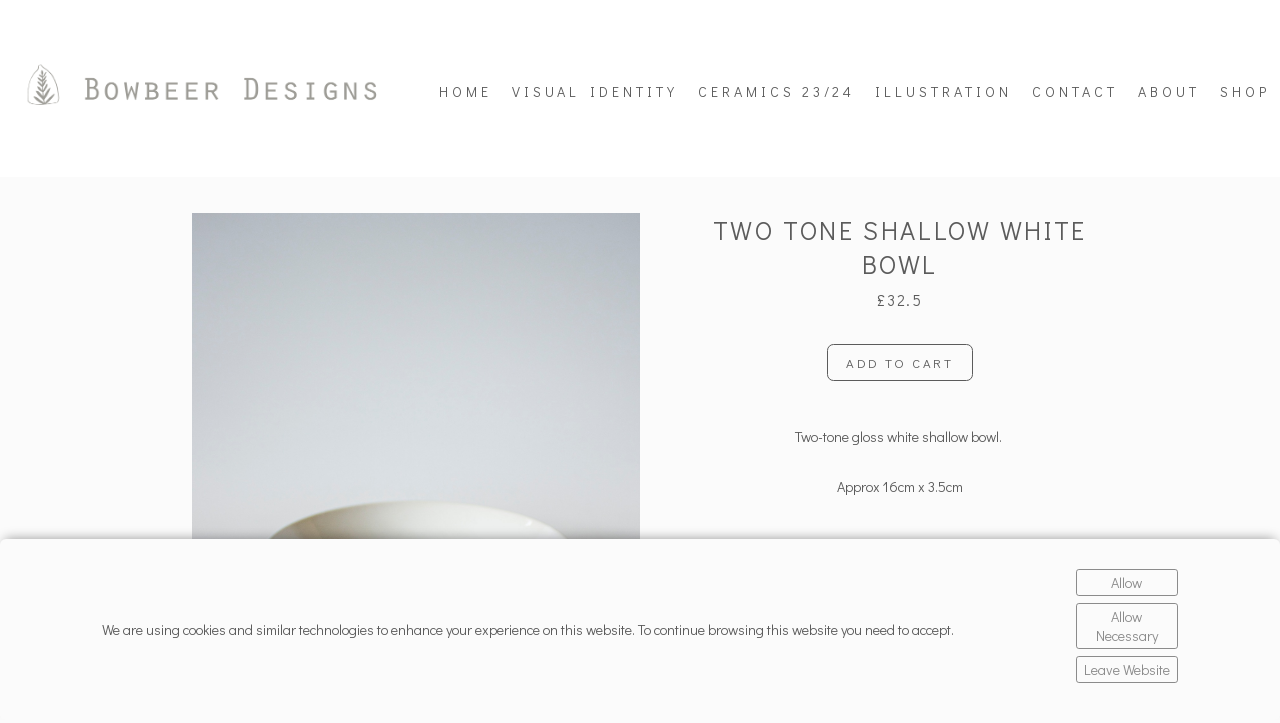

--- FILE ---
content_type: text/html; charset=UTF-8
request_url: https://www.bowbeerdesigns.com/shop2/shallowbowl
body_size: 70328
content:
<!doctype html>
<html id="htmlID" lang="en">
<head>
	<meta charset="UTF-8">
	<meta http-equiv="content-type" content="text/html;charset=UTF-8">
	<meta name="viewport" content="width=device-width, initial-scale=1.0">
	<meta name="robots" content="index, follow, noimageai">
	<meta name="generator" content="Portfoliobox">
    

    <title id="seoTitle">Caitlin Bowbeer - Scottish Ceramicist and Illustrator</title>
	<meta id="seoDesc" name="description" content="">
	<meta id="seoKeywords" name="keywords" content="">
	<link rel="icon" id="seoSiteIcon" href="">
    
	<meta id="seoOgTitle" property="og:title" content="Caitlin Bowbeer - Scottish Ceramicist and Illustrator">
	<meta id="seoOgSiteName" property="og:site_name" content="Caitlin Bowbeer - Scottish Ceramicist and Illustrator">
	<meta id="seoOgDesc" property="og:description" content="">
	<meta id="seoOgImg" property="og:image" content="">
	<meta id="seoOgUrl" property="og:url" content="">
	<meta id="seoOgType" property="og:type" content="website" />

	<meta name="twitter:card" content="summary" />
	<meta name="twitter:site" content="" />
	<meta id="seoTwitterTitle" name="twitter:title" content="Caitlin Bowbeer - Scottish Ceramicist and Illustrator" />
	<meta id="seoTwitterDescription" name="twitter:description" content="">
	<meta id="seoTwitterImg" name="twitter:image" content="" />



    <!-- source-css -->
<link rel="stylesheet" href="https://cdn.portfolioboxdns.com/pb4/_output/pb4.out.front.ver.1768465479405.css" />
<!-- /source-css -->

</head>

<body>

<div id="frontApp"
     class="frontApp"
     v-cloak
     :style="'--border-color-var:' + borderColorVar"
     :class="siteState.MobileClasses && siteState.MobileClasses.Gallery && siteState.MobileClasses.Gallery['items-per-row']  ? siteState.MobileClasses.Gallery['items-per-row'] : ''"
>
	<global-styles></global-styles>
	<child-styles></child-styles>
	<link-styles></link-styles>
	<child-link-styles></child-link-styles>
	<global-styles-mobile></global-styles-mobile>
	<mobile-css-styles></mobile-css-styles>
	<customcss-styles></customcss-styles>
	<google-fonts-styles></google-fonts-styles>

	<div class="Page" v-bind:class="{hasLeftMenu : (siteState.MainMenu.MenuType === 'left' && !hideMenu)}">
		<component v-bind:is="siteState.MainMenu.View" v-bind:main-menu="siteState.MainMenu" v-if="!hideMenu"></component>

		<router-view v-on:hidemenu="doHideMenu" v-on:hidefooter="doHideFooter"></router-view>

        <site-footer v-if="siteState.HasFooter && !hideFooter"></site-footer>

		<pb-checkout v-if="checkoutState.showCheckout"></pb-checkout>
		<added-to-cart-popup v-if="checkoutState.showAddedToCart"></added-to-cart-popup>

        <pb-bookingselect v-if="bookingPopUpStore.showBookingPopup"></pb-bookingselect>

		<front-alert-popup v-if="frontAlertData.show" v-on:close="frontAlertData.show = false" v-bind:message="frontAlertData.message"></front-alert-popup>
		<front-confirm-popup v-if="frontConfirmData.show" v-on:close="frontConfirmData.show = false" v-bind:confirm="frontConfirmData.confirm" v-bind:message="frontConfirmData.message"></front-confirm-popup>
		<scheduling-popup-main-view v-if="schedulingState && schedulingState.showPopup" v-on:close="schedulingState.showPopup = false; schedulingState.element = null;"></scheduling-popup-main-view>
		<portfoliobox-link></portfoliobox-link>
		<cookie-message v-if="siteState.EnableCookieMessage === 1"></cookie-message>
		<music-player v-if="musicPlayer.show" :track="musicPlayer.track"></music-player>
	</div>

</div>

<!-- source-js-1 -->
<script src="https://cdn.portfolioboxdns.com/pb4/_output/pb4.out.front1.ver.1768465479405.js"></script>
<!-- /source-js-1 -->

<script>
	window.pbSiteDomain = "portfoliobox.net";
	window.pbSitePath = "view";
	window.countryCode = "en";
</script>

<script>
	window.pb = {
		isAdmin : false
	};

    pages.actions.init.serverPages([{"Guid":"fhVKGqgwWZuLNOvZ","SiteId":532527,"IsStartPage":1,"HideMenu":null,"HideFooter":null,"Url":"\/home2","Title":"Home","SeoTitle":null,"SeoDescription":null,"SeoKeywords":null,"ShareImage":null,"CreatedAt":"2025-06-18 10:52:14","Style":null,"UnPublish":null,"Sections":[{"Guid":"RTsB0YBzKewYyrFS","Idx":0,"SiteId":532527,"PageGuid":"fhVKGqgwWZuLNOvZ","ProductGuid":null,"FooterId":null,"View":"cover-temp","ViewType":"Cover","ViewId":"textcentered","Style":{"padding-top":"7vh","padding-bottom":"7vh","padding-left":"7%","padding-right":"7%","min-height":"80vh","color":"#ffffff"},"Settings":{"animation":"","class":"textCentered"},"ElementsTop":[{"Guid":"Yqlb2kHQmuXLKsCJ","View":"header-view","Content":"Caitlin Bowbeer","Style":{"margin-bottom":0,"max-width":"1000px","font-size":"2.26em"},"Settings":{"animation":"fade-in"}},{"Guid":"HA7JtdxhkqPK2MOG","View":"header2-view","Content":"Scottish Ceramicist, Illustrator  & Designer","Style":{"margin-bottom":"0.7em","max-width":"900px","font-size":"1.46em"},"Settings":{"animation":"fade-in"}}],"ElementsBottom":null,"IsAMove":null,"AMoveBuildHeight":null,"AMoveBuildWidth":null,"ElementsFixed":{"SingleImageBg1":{"Guid":"JpFpjhRK4UJrGK3M","View":"singleimagebg-view","Settings":{"iframe-hide-controls":"1","iframe-auto-play":"1","iframe-mute":"1","iframe-loop":"1","iframe-cover":"1","animation":"fade-in","hover-transition":"none","bg-overlay":"rgba(0,0,0,0.07)"},"Style":{"background-attachment":"fixed","background-size":"cover"},"Content":{"Src":"https:\/\/dvqlxo2m2q99q.cloudfront.net\/000_clients\/532527\/page\/img-1077-original-81c94e.jpg","Width":3456,"Height":5184,"SEOTitle":""}}},"Title":null},{"Guid":"L4XlzJOltfQah831","Idx":1,"SiteId":532527,"PageGuid":"fhVKGqgwWZuLNOvZ","ProductGuid":null,"FooterId":null,"View":"zigzag-temp","ViewType":"LinkPage","ViewId":"zigzag3","Style":{"padding-top":"7vh","padding-bottom":"7vh","padding-left":"7%","padding-right":"7%"},"Settings":{"animation":"","class":"zigzag3"},"ElementsTop":[{"Guid":"OzJqvDQX3PGx7I71","View":"header2-view","Content":"Portfolio","Style":{"margin-bottom":"0.7em","max-width":"800px"},"Settings":{"animation":"fade-in"}},{"Guid":"CNt3UL9zro8jEKYq","View":"longtext-view","Content":"Below, you can find links to my galleries. Click on an image to view the corresponding gallery.","Style":{"margin-bottom":"1.1em","max-width":"800px","text-align":"center"},"Settings":{"animation":"fade-in"}}],"ElementsBottom":null,"IsAMove":null,"AMoveBuildHeight":null,"AMoveBuildWidth":null,"ElementsFixed":{"Items1":{"Guid":"QyB1HpJ7sSBrf6ql","View":"linkpage-view","Settings":{"item-size":"4","item-margin":"0","animation":"fade-in","shadows":"","rounded":"","borders":"","figcap-position":"none","hover-transition":"none","iframe-thumb-play":"1","captionbutton-class":"link","items-per-row":"","incDesc":"yes"},"Style":{"margin-top":"3em","margin-bottom":"0em"},"Content":[{"Guid":"AXzCK1yfB7VZ6gkZ","View":"item-view","Style":[],"Content":{"Link":"\/graphics","Src":"https:\/\/dvqlxo2m2q99q.cloudfront.net\/000_clients\/532527\/page\/p20246342QYR8jjZ.jpg","Height":1682,"Width":1701,"Alt":"","FigCaptions":[{"Guid":"i2G720Qo3Rnt6A0l","View":"captiontitle-view","Content":"Visual Identity","Style":[]},{"Guid":"YVyQX6T2nikNlOPV","View":"captionsubtitle-view","Content":"","Style":[]},{"Guid":"yG7NwGkJdm1fMApF","View":"captiontext-view","Content":"Explore a range of work produced for small businesses, looking for timeless design that stand outs.","Style":[]},{"Guid":"nHKsFliY9iXR9kAB","View":"captionbutton-view","Style":[],"Content":""}]}},{"Guid":"OJC1Y1m64AMGAFVG","View":"item-view","Style":[],"Content":{"Link":"\/gallery2023","Src":"https:\/\/dvqlxo2m2q99q.cloudfront.net\/000_clients\/532527\/page\/c-bowbeer-extra-image-6-b01099.jpg","Height":4104,"Width":2736,"Alt":"","FigCaptions":[{"Guid":"r167Ub58h29rlJsA","View":"captiontitle-view","Content":"Ceramic Work","Style":[]},{"Guid":"kMTMAX7xm4TpPZKk","View":"captionsubtitle-view","Content":"","Style":[]},{"Guid":"B2wu7MsGDBisnL5d","View":"captiontext-view","Content":"Functional ceramic work, inspired by Scottish nature, history and landscape.","Style":[]},{"Guid":"ixNanZyqXqABJ17","View":"captionbutton-view","Style":[],"Content":""}],"Target":"","Nofollow":false}},{"Guid":"u0j8V4tMS84UqAXb","View":"item-view","Style":[],"Content":{"Link":"\/illustration","Src":"https:\/\/dvqlxo2m2q99q.cloudfront.net\/000_clients\/532527\/page\/p203135GB9URTdoG.jpg","Height":2923,"Width":2067,"Alt":"","FigCaptions":[{"Guid":"DiPXzzA6stupjbn7","View":"captiontitle-view","Content":"Illustration","Style":[]},{"Guid":"oCszqropyubqrEjt","View":"captionsubtitle-view","Content":"","Style":[]},{"Guid":"psBu1pY2YcKFaPW2","View":"captiontext-view","Content":"Illustration work created for a variety of clients, exploring museum trails to folklore storytelling.","Style":[]},{"Guid":"Nl2XT0BrXhRicCbg","View":"captionbutton-view","Style":[],"Content":""}]}}]}},"Title":null}]},{"Guid":"gd00OVOHo0VFhiNI","SiteId":532527,"IsStartPage":null,"HideMenu":null,"HideFooter":null,"Url":"\/ceramics-collaborations","Title":"Ceramics Collaborations","SeoTitle":null,"SeoDescription":null,"SeoKeywords":null,"ShareImage":null,"CreatedAt":"2025-03-11 12:26:35","Style":null,"UnPublish":null,"Sections":[{"Guid":"dzjVwdjaJ6otA1yj","Idx":0,"SiteId":532527,"PageGuid":"gd00OVOHo0VFhiNI","ProductGuid":null,"FooterId":null,"View":"puzzle-temp","ViewType":"Gallery","ViewId":"puzzle","Style":{"padding-top":"7vh","padding-bottom":"7vh","padding-left":"7%","padding-right":"7%"},"Settings":{"animation":"","class":""},"ElementsTop":[{"Guid":"wPriSfsqfSoadfEo","View":"header-view","Content":"Ceramics Collaborations","Style":{"margin-bottom":"0.7em","max-width":"800px"},"Settings":{"animation":"fade-in"}},{"Guid":"O77RRMlsYS7oFnOw","View":"longtext-view","Content":"In this gallery, you can view a selection of my work. I hope you enjoy it.","Style":{"margin-bottom":"1.1em","max-width":"800px","text-align":"center"},"Settings":{"animation":"fade-in"}}],"ElementsBottom":null,"IsAMove":null,"AMoveBuildHeight":null,"AMoveBuildWidth":null,"ElementsFixed":{"Items1":{"Guid":"DENNXOpUyHGKjthn","View":"gallery-view","Settings":{"animation":"fade-in","shadows":"","rounded":"","borders":"","lb-lightbox":"lb1","lb-animation":"fade-in","lb-item-fit":"contain","lb-height":"80%","lb-figcap-position":"lbbottom2","twoone-style":"","hover-transition":"none","items-per-row":"","item-size":"4","item-margin":"3","figcap-position":"cover1"},"Style":{"margin-top":"3em","margin-bottom":"0em"},"Content":[]}},"Title":null},{"Guid":"exn0UKiAfAGiMC8F","Idx":1,"SiteId":532527,"PageGuid":"gd00OVOHo0VFhiNI","ProductGuid":null,"FooterId":null,"View":"random-temp","ViewType":"Gallery","ViewId":"random","Style":{"padding-top":"7vh","padding-bottom":"7vh","padding-left":"7%","padding-right":"7%"},"Settings":{"animation":"","class":""},"ElementsTop":[{"Guid":"NBMiDPO02Im8VDDG","View":"header2-view","Content":"Gallery","Style":{"margin-bottom":"0.7em","max-width":"800px"},"Settings":{"animation":"fade-in"}},{"Guid":"UnGkint7yRgk7nr2","View":"longtext-view","Content":"In this gallery, you can view a selection of my work. I hope you enjoy it.","Style":{"margin-bottom":"1.1em","max-width":"800px","text-align":"center"},"Settings":{"animation":"fade-in"}}],"ElementsBottom":null,"IsAMove":null,"AMoveBuildHeight":null,"AMoveBuildWidth":null,"ElementsFixed":{"Items1":{"Guid":"P1RYlHqcc4JEO66r","View":"gallery-view","Settings":{"animation":"fade-in","shadows":"","rounded":"","borders":"","lb-lightbox":"lb1","lb-animation":"fade-in","lb-item-fit":"contain","lb-height":"80%","lb-figcap-position":"lbbottom2","twoone-style":"","hover-transition":"none","items-per-row":"","item-size":"5","item-margin":"6.9","figcap-position":"bottom1"},"Style":{"margin-top":"5.95em","margin-bottom":"4.3em"},"Content":[{"Guid":"XaP9XZVG2Yg8vCo4","View":"item-view","Style":[],"Content":{"Link":null,"Src":"https:\/\/dvqlxo2m2q99q.cloudfront.net\/000_clients\/532527\/page\/img-20220419-104041-286df3.jpg","Height":5120,"Width":3840,"Alt":"","FigCaptions":[{"Guid":"wz9fkbKSMbwdKUeh","View":"captiontitle-view","Content":"","Style":[]},{"Guid":"QEb8we4FqyVOOszw","View":"captionsubtitle-view","Content":"","Style":[]}],"FileName":"img-20220419-104041-286df3.jpg","S3LocationId":0}},{"Guid":"pNECzj7I9sHsFQKL","View":"item-view","Style":[],"Content":{"Link":null,"Src":"https:\/\/dvqlxo2m2q99q.cloudfront.net\/000_clients\/532527\/page\/img-20220417-134406-374cb2.jpg","Height":5120,"Width":3840,"Alt":"","FigCaptions":[{"Guid":"KZ1flQcS41IUTy1k","View":"captiontitle-view","Content":"","Style":[]},{"Guid":"LF77ISYCAuwIMFAa","View":"captionsubtitle-view","Content":"","Style":[]}],"FileName":"img-20220417-134406-374cb2.jpg","S3LocationId":0}},{"Guid":"ylO8lnIf4Z5d9Dbd","View":"item-view","Style":[],"Content":{"Link":null,"Src":"https:\/\/dvqlxo2m2q99q.cloudfront.net\/000_clients\/532527\/page\/img-20220419-102953-c72bbd.jpg","Height":5120,"Width":3840,"Alt":"","FigCaptions":[{"Guid":"Oeat0lROb7fO4qhW","View":"captiontitle-view","Content":"","Style":[]},{"Guid":"QLUE0uS6SHWcGwTu","View":"captionsubtitle-view","Content":"","Style":[]}],"FileName":"img-20220419-102953-c72bbd.jpg","S3LocationId":0}},{"Guid":"McEFnKZM2vGHTpoQ","View":"item-view","Style":[],"Content":{"Link":null,"Src":"https:\/\/dvqlxo2m2q99q.cloudfront.net\/000_clients\/532527\/page\/img-20230330-115616-8d1808.jpg","Height":5120,"Width":3840,"Alt":"","FigCaptions":[{"Guid":"dn4zBUF1IqzO3RRr","View":"captiontitle-view","Content":"","Style":[]},{"Guid":"DklJLRpaYZa2Acy9","View":"captionsubtitle-view","Content":"","Style":[]}],"FileName":"img-20230330-115616-8d1808.jpg","S3LocationId":0}},{"Guid":"NXUwqU817ADWXBAz","View":"item-view","Style":[],"Content":{"Link":null,"Src":"https:\/\/dvqlxo2m2q99q.cloudfront.net\/000_clients\/532527\/page\/img-20230330-113800-1-006c64.jpg","Height":5120,"Width":3840,"Alt":"","FigCaptions":[{"Guid":"RqInfwaAnnsrmR6Z","View":"captiontitle-view","Content":"","Style":[]},{"Guid":"x75RehSRkdoqmH3x","View":"captionsubtitle-view","Content":"","Style":[]}],"FileName":"img-20230330-113800-1-006c64.jpg","S3LocationId":0}},{"Guid":"IIklduLKsRIrAPU0","View":"item-view","Style":[],"Content":{"Link":null,"Src":"https:\/\/dvqlxo2m2q99q.cloudfront.net\/000_clients\/532527\/page\/img-20230330-113637-4de653.jpg","Height":5120,"Width":3840,"Alt":"","FigCaptions":[{"Guid":"qzjaVqFHxsZLakKQ","View":"captiontitle-view","Content":"","Style":[]},{"Guid":"qsO99EBqBYL4Q3w4","View":"captionsubtitle-view","Content":"","Style":[]}],"FileName":"img-20230330-113637-4de653.jpg","S3LocationId":0}},{"Guid":"tliUNtVVSPshn8Rz","View":"item-view","Style":[],"Content":{"Link":null,"Src":"https:\/\/dvqlxo2m2q99q.cloudfront.net\/000_clients\/532527\/page\/pxl-20230529-112032162-006c64.jpg","Height":4032,"Width":2268,"Alt":"","FigCaptions":[{"Guid":"ShaRAdtg7iySeIRo","View":"captiontitle-view","Content":"","Style":[]},{"Guid":"Rx6ZKkpVhAB1u4WA","View":"captionsubtitle-view","Content":"","Style":[]}],"FileName":"pxl-20230529-112032162-006c64.jpg","S3LocationId":0}},{"Guid":"G9Vph7MSUB5nosdA","View":"item-view","Style":[],"Content":{"Link":null,"Src":"https:\/\/dvqlxo2m2q99q.cloudfront.net\/000_clients\/532527\/page\/2birch-skye-in-collaboration-with-cara-guthrie-048b48.jpg","Height":5120,"Width":3840,"Alt":"","FigCaptions":[{"Guid":"FQbygLP2tqVbAg7X","View":"captiontitle-view","Content":"","Style":[]},{"Guid":"gd64gvFPqyMkN9k8","View":"captionsubtitle-view","Content":"","Style":[]}],"FileName":"2birch-skye-in-collaboration-with-cara-guthrie-048b48.jpg","S3LocationId":0}},{"Guid":"jWo0DemfohE8wWC1","View":"item-view","Style":[],"Content":{"Link":null,"Src":"https:\/\/dvqlxo2m2q99q.cloudfront.net\/000_clients\/532527\/page\/1birch-skye-in-collaboration-with-cara-guthrie-56c7e9.jpg","Height":5120,"Width":3840,"Alt":"","FigCaptions":[{"Guid":"Pd1RsU4o9QX9Jwak","View":"captiontitle-view","Content":"","Style":[]},{"Guid":"ZI2GoselUAdU74Oe","View":"captionsubtitle-view","Content":"","Style":[]}],"FileName":"1birch-skye-in-collaboration-with-cara-guthrie-56c7e9.jpg","S3LocationId":0}},{"Guid":"u2NX7hd0gtCxjbTe","View":"item-view","Style":[],"Content":{"Link":null,"Src":"https:\/\/dvqlxo2m2q99q.cloudfront.net\/000_clients\/532527\/page\/1birch-skye-in-collaboration-with-cara-guthrie-1d98ec.jpg","Height":5120,"Width":3840,"Alt":"","FigCaptions":[{"Guid":"L2GMQWXthTQX1i7n","View":"captiontitle-view","Content":"","Style":[]},{"Guid":"pRG1dQCbCQXM8vLu","View":"captionsubtitle-view","Content":"","Style":[]}],"FileName":"1birch-skye-in-collaboration-with-cara-guthrie-1d98ec.jpg","S3LocationId":0}},{"Guid":"nTkU0OAXSyy5LmRl","View":"item-view","Style":[],"Content":{"Link":null,"Src":"https:\/\/dvqlxo2m2q99q.cloudfront.net\/000_clients\/532527\/page\/2birch-skye-in-collaboration-with-cara-guthrie-9dd63e.jpg","Height":5120,"Width":3840,"Alt":"","FigCaptions":[{"Guid":"hMO4gFC18ZghRlb6","View":"captiontitle-view","Content":"","Style":[]},{"Guid":"CkpYfAJ9RVBLaKyk","View":"captionsubtitle-view","Content":"","Style":[]}],"FileName":"2birch-skye-in-collaboration-with-cara-guthrie-9dd63e.jpg","S3LocationId":0}},{"Guid":"vnU2rSWOOpYTNgeL","View":"item-view","Style":[],"Content":{"Link":null,"Src":"https:\/\/dvqlxo2m2q99q.cloudfront.net\/000_clients\/532527\/page\/hobz-bakery-1c3553.jpg","Height":4994,"Width":3330,"Alt":"","FigCaptions":[{"Guid":"nc6N8dX6ztlJP3Bq","View":"captiontitle-view","Content":"","Style":[]},{"Guid":"zNYQtCUcvIZYb2TH","View":"captionsubtitle-view","Content":"","Style":[]}],"FileName":"hobz-bakery-1c3553.jpg","S3LocationId":0}},{"Guid":"CHmlrdYgcRlrcXP6","View":"item-view","Style":[],"Content":{"Link":null,"Src":"https:\/\/dvqlxo2m2q99q.cloudfront.net\/000_clients\/532527\/page\/hobz-bakery-4-0d87f2.jpg","Height":4547,"Width":3031,"Alt":"","FigCaptions":[{"Guid":"iZngfQGtTn20IFzF","View":"captiontitle-view","Content":"","Style":[]},{"Guid":"m4lBA90dvHfiTe8j","View":"captionsubtitle-view","Content":"","Style":[]}],"FileName":"hobz-bakery-4-0d87f2.jpg","S3LocationId":0}},{"Guid":"CQzNHDuiNUDKu121","View":"item-view","Style":[],"Content":{"Link":null,"Src":"https:\/\/dvqlxo2m2q99q.cloudfront.net\/000_clients\/532527\/page\/hobz-bakery-2-6b9c1a.jpg","Height":4957,"Width":3305,"Alt":"","FigCaptions":[{"Guid":"rQ7epCE7Y2y5wyjZ","View":"captiontitle-view","Content":"","Style":[]},{"Guid":"bywWwlqIm3bSbhRF","View":"captionsubtitle-view","Content":"","Style":[]}],"FileName":"hobz-bakery-2-6b9c1a.jpg","S3LocationId":0}},{"Guid":"QgQBxZcgF9wJwhk8","View":"item-view","Style":[],"Content":{"Link":null,"Src":"https:\/\/dvqlxo2m2q99q.cloudfront.net\/000_clients\/532527\/page\/dinnerset-2-7f1815.jpg","Height":5120,"Width":3840,"Alt":"","FigCaptions":[{"Guid":"P0Vie4xcoD3oKIuh","View":"captiontitle-view","Content":"","Style":[]},{"Guid":"Gz0JKiVRdozbyaHJ","View":"captionsubtitle-view","Content":"","Style":[]}],"FileName":"dinnerset-2-7f1815.jpg","S3LocationId":0}},{"Guid":"uboejNcHtQRduPuB","View":"item-view","Style":[],"Content":{"Link":null,"Src":"https:\/\/dvqlxo2m2q99q.cloudfront.net\/000_clients\/532527\/page\/argile-kife-rests-becf31.jpg","Height":5120,"Width":3840,"Alt":"","FigCaptions":[{"Guid":"dMGtjF6e0KX6g1rf","View":"captiontitle-view","Content":"","Style":[]},{"Guid":"HUjOwzosCNy0xZtU","View":"captionsubtitle-view","Content":"","Style":[]}],"FileName":"argile-kife-rests-becf31.jpg","S3LocationId":0}},{"Guid":"kqdOarsogmyrMVR3","View":"item-view","Style":[],"Content":{"Link":null,"Src":"https:\/\/dvqlxo2m2q99q.cloudfront.net\/000_clients\/532527\/page\/argile-becf31.jpg","Height":5120,"Width":3840,"Alt":"","FigCaptions":[{"Guid":"tfhWpSCaoLYwZ3hJ","View":"captiontitle-view","Content":"","Style":[]},{"Guid":"qVNF3IxhxczFW46m","View":"captionsubtitle-view","Content":"","Style":[]}],"FileName":"argile-becf31.jpg","S3LocationId":0}},{"Guid":"hj8tnLh2XdMtFhmQ","View":"item-view","Style":[],"Content":{"Link":null,"Src":"https:\/\/dvqlxo2m2q99q.cloudfront.net\/000_clients\/532527\/page\/dinnerset-b2765a.jpg","Height":5120,"Width":3840,"Alt":"","FigCaptions":[{"Guid":"iuiFL4Iilp1IbdMs","View":"captiontitle-view","Content":"","Style":[]},{"Guid":"omocq6bhil2qxqNg","View":"captionsubtitle-view","Content":"","Style":[]}],"FileName":"dinnerset-b2765a.jpg","S3LocationId":0}},{"Guid":"TSidsIWdx0HZh3R6","View":"item-view","Style":[],"Content":{"Link":null,"Src":"https:\/\/dvqlxo2m2q99q.cloudfront.net\/000_clients\/532527\/page\/hobz-bakery-3-b1f8bb.jpg","Height":4962,"Width":3308,"Alt":"","FigCaptions":[{"Guid":"W5KHBZBJ2bKmeX90","View":"captiontitle-view","Content":"","Style":[]},{"Guid":"KD3aVfwxAkJxn16G","View":"captionsubtitle-view","Content":"","Style":[]}],"FileName":"hobz-bakery-3-b1f8bb.jpg","S3LocationId":0}},{"Guid":"Kh9mQVegH2xRIYhd","View":"item-view","Style":[],"Content":{"Link":null,"Src":"https:\/\/dvqlxo2m2q99q.cloudfront.net\/000_clients\/532527\/page\/2birch-skye-in-collaboration-with-cara-guthrie-1f3fe9.jpg","Height":5120,"Width":3840,"Alt":"","FigCaptions":[{"Guid":"ytJKrzjLPwcOGrrt","View":"captiontitle-view","Content":"","Style":[]},{"Guid":"JiqTrH8yLmw7sNkj","View":"captionsubtitle-view","Content":"","Style":[]}],"FileName":"2birch-skye-in-collaboration-with-cara-guthrie-1f3fe9.jpg","S3LocationId":0}},{"Guid":"UELqrGZQoNxAiiUr","View":"item-view","Style":[],"Content":{"Link":null,"Src":"https:\/\/dvqlxo2m2q99q.cloudfront.net\/000_clients\/532527\/page\/argile-broth-cups-1914f4.jpg","Height":5120,"Width":3840,"Alt":"","FigCaptions":[{"Guid":"OSKRTaiSicwuQivA","View":"captiontitle-view","Content":"","Style":[]},{"Guid":"MtN1qm6NwWPxMCBs","View":"captionsubtitle-view","Content":"","Style":[]}],"FileName":"argile-broth-cups-1914f4.jpg","S3LocationId":0}},{"Guid":"EcwPfFFN9gG1Tk06","View":"item-view","Style":[],"Content":{"Link":null,"Src":"https:\/\/dvqlxo2m2q99q.cloudfront.net\/000_clients\/532527\/page\/1birch-skye-in-collaboration-with-cara-guthrie-372eb9.jpg","Height":5120,"Width":3840,"Alt":"","FigCaptions":[{"Guid":"uQLFWYkullOP7y8m","View":"captiontitle-view","Content":"","Style":[]},{"Guid":"oH4YtFuIiyvTCbc0","View":"captionsubtitle-view","Content":"","Style":[]}],"FileName":"1birch-skye-in-collaboration-with-cara-guthrie-372eb9.jpg","S3LocationId":0}},{"Guid":"DksRacU6BzNccjRk","View":"item-view","Style":[],"Content":{"Link":null,"Src":"https:\/\/dvqlxo2m2q99q.cloudfront.net\/000_clients\/532527\/page\/webshop-36-0d924b.jpg","Height":5184,"Width":3456,"Alt":"","FigCaptions":[{"Guid":"jWO4oSMZsEiVRHGg","View":"captiontitle-view","Content":"","Style":[]},{"Guid":"uYSc1elfe6zRMj9X","View":"captionsubtitle-view","Content":"","Style":[]}],"FileName":"webshop-36-0d924b.jpg","S3LocationId":0}},{"Guid":"SSQturyB8bh7ZH9U","View":"item-view","Style":[],"Content":{"Link":null,"Src":"https:\/\/dvqlxo2m2q99q.cloudfront.net\/000_clients\/532527\/page\/webshop-36-5a7e32.jpg","Height":5184,"Width":3456,"Alt":"","FigCaptions":[{"Guid":"UEjlLpqtFsJ5saoP","View":"captiontitle-view","Content":"","Style":[]},{"Guid":"k4XHFdtFnLzNYhUq","View":"captionsubtitle-view","Content":"","Style":[]}],"FileName":"webshop-36-5a7e32.jpg","S3LocationId":0}},{"Guid":"N7rAM5UdTVogPdu7","View":"item-view","Style":[],"Content":{"Link":null,"Src":"https:\/\/dvqlxo2m2q99q.cloudfront.net\/000_clients\/532527\/page\/webshop-38-b3779e.jpg","Height":4104,"Width":2736,"Alt":"","FigCaptions":[{"Guid":"Ysf5ZBMI78nD9CA","View":"captiontitle-view","Content":"","Style":[]},{"Guid":"jSOynhezLd9xV1e4","View":"captionsubtitle-view","Content":"","Style":[]}],"FileName":"webshop-38-b3779e.jpg","S3LocationId":0}},{"Guid":"MWxwBw6i5cYUJa4z","View":"item-view","Style":[],"Content":{"Link":null,"Src":"https:\/\/dvqlxo2m2q99q.cloudfront.net\/000_clients\/532527\/page\/hobz-bakery-2-50aabc.jpg","Height":4957,"Width":3305,"Alt":"","FigCaptions":[{"Guid":"bIXPKwRLOVXlCjoy","View":"captiontitle-view","Content":"","Style":[]},{"Guid":"hH1Adnj9WMNICojA","View":"captionsubtitle-view","Content":"","Style":[]}],"FileName":"hobz-bakery-2-50aabc.jpg","S3LocationId":0}},{"Guid":"QdmCWGzptwB4FEkk","View":"item-view","Style":[],"Content":{"Link":null,"Src":"https:\/\/dvqlxo2m2q99q.cloudfront.net\/000_clients\/532527\/page\/hobz-bakery-3-2cb860.jpg","Height":4962,"Width":3308,"Alt":"","FigCaptions":[{"Guid":"qJbLLWd0DJhuUlZs","View":"captiontitle-view","Content":"","Style":[]},{"Guid":"OPTdlXNZu7IEcQgF","View":"captionsubtitle-view","Content":"","Style":[]}],"FileName":"hobz-bakery-3-2cb860.jpg","S3LocationId":0}},{"Guid":"qKkSG4A9R5sPjiqA","View":"item-view","Style":[],"Content":{"Link":null,"Src":"https:\/\/dvqlxo2m2q99q.cloudfront.net\/000_clients\/532527\/page\/ntD5tvA6UzVcTep3.jpg","Height":5184,"Width":3456,"Alt":"","FigCaptions":[{"Guid":"qhjdIdPlrJA2JiK9","View":"captiontitle-view","Content":"","Style":[]},{"Guid":"d46uuEPriH9WpQrQ","View":"captionsubtitle-view","Content":"","Style":[]}],"FileName":"ntD5tvA6UzVcTep3.jpg","S3LocationId":0}},{"Guid":"e9EKPRRdOELAlTRW","View":"item-view","Style":[],"Content":{"Link":null,"Src":"https:\/\/dvqlxo2m2q99q.cloudfront.net\/000_clients\/532527\/page\/mOSMteAOfQN9zLli.jpg","Height":4379,"Width":2920,"Alt":"","FigCaptions":[{"Guid":"zov3FCrJabEbqwxx","View":"captiontitle-view","Content":"","Style":[]},{"Guid":"xIWVQ36xl6a1va5P","View":"captionsubtitle-view","Content":"","Style":[]}],"FileName":"mOSMteAOfQN9zLli.jpg","S3LocationId":0}},{"Guid":"T3ykfsZrAhOMW3CB","View":"item-view","Style":[],"Content":{"Link":null,"Src":"https:\/\/dvqlxo2m2q99q.cloudfront.net\/000_clients\/532527\/page\/NM0wTwmX9aEmcNjj.jpg","Height":4660,"Width":3107,"Alt":"","FigCaptions":[{"Guid":"U5jtc5vFeaWZITwZ","View":"captiontitle-view","Content":"","Style":[]},{"Guid":"VFvumj5oAH30geYb","View":"captionsubtitle-view","Content":"","Style":[]}],"FileName":"NM0wTwmX9aEmcNjj.jpg","S3LocationId":0}},{"Guid":"AV5Hgz6EvmfTovhx","View":"item-view","Style":[],"Content":{"Link":null,"Src":"https:\/\/dvqlxo2m2q99q.cloudfront.net\/000_clients\/532527\/page\/y3zk9YdMRqjgDzfO.jpg","Height":4519,"Width":3012,"Alt":"","FigCaptions":[{"Guid":"z1FTzFW9Hx7vF0tX","View":"captiontitle-view","Content":"","Style":[]},{"Guid":"ETrIUnuDcOCcuUG6","View":"captionsubtitle-view","Content":"","Style":[]}],"FileName":"y3zk9YdMRqjgDzfO.jpg","S3LocationId":0}}]}},"Title":null}]},{"Guid":"bsjFJII93UAzxZzG","SiteId":532527,"IsStartPage":0,"HideMenu":null,"HideFooter":null,"Url":"\/homeillustration","Title":"Home illustration","SeoTitle":null,"SeoDescription":null,"SeoKeywords":null,"ShareImage":"https:\/\/dvqlxo2m2q99q.cloudfront.net\/000_clients\/532527\/page\/5325274OruJIo5pb4.jpg","CreatedAt":"2025-02-11 14:37:54","Style":null,"UnPublish":0,"Sections":[{"Guid":"EqGia6rX3cynUaX8","Idx":0,"SiteId":532527,"PageGuid":"bsjFJII93UAzxZzG","ProductGuid":null,"FooterId":null,"View":"slideshow3-temp","ViewType":"Gallery","ViewId":"slideshow3","Style":{"padding-top":"7vh","padding-bottom":"7vh","padding-left":"7%","padding-right":"7%"},"Settings":{"animation":"","class":""},"ElementsTop":[],"ElementsBottom":null,"IsAMove":null,"AMoveBuildHeight":null,"AMoveBuildWidth":null,"ElementsFixed":{"Items1":{"Guid":"VaMiTJn61OMmM9fL","View":"slideshow-view","Settings":{"animation":"fade-in","figcap-position":"overlay1","item-fit":"cover","item-margin":"7","item-size":"3","borders":"","auto-slide":"autoSlide","start-random":"","items-per-row":""},"Style":{"margin-top":"10em","margin-bottom":"7.9em"},"Content":[{"Guid":"Kk83BD5obWV4gmD7","View":"item-view","Style":[],"Content":{"Link":null,"Src":"https:\/\/dvqlxo2m2q99q.cloudfront.net\/000_clients\/532527\/page\/532527qmJIdf3Ypb4.jpg","Height":3150,"Width":4500,"Alt":"","FigCaptions":[{"Guid":"spHGennDxO1Mxp4q","View":"captiontitle-view","Content":"","Style":[]},{"Guid":"Xx54sG167su7oSu8","View":"captionsubtitle-view","Content":"","Style":[]}],"FileName":"532527qmJIdf3Ypb4.jpg","S3LocationId":0}},{"Guid":"DcNmmdgB05v2GFGE","View":"item-view","Style":[],"Content":{"Link":null,"Src":"https:\/\/dvqlxo2m2q99q.cloudfront.net\/000_clients\/532527\/page\/g20313avWxw8DZaH.png","Height":1172,"Width":1400,"Alt":"","FigCaptions":[{"Guid":"FQuoDdpoF5WiKSDK","View":"captiontitle-view","Content":"","Style":[]},{"Guid":"b3XwEGaaI4OBfehh","View":"captionsubtitle-view","Content":"","Style":[]}],"FileName":"g20313avWxw8DZaH.png","S3LocationId":0}},{"Guid":"Y3Z6KqNJeKs7KLm","View":"item-view","Style":[],"Content":{"Link":null,"Src":"https:\/\/dvqlxo2m2q99q.cloudfront.net\/000_clients\/532527\/page\/u20243ZUvHbix85O.png","Height":3131,"Width":3513,"Alt":"","FigCaptions":[{"Guid":"NdK3LUFZRd4ibcQT","View":"captiontitle-view","Content":"","Style":[]},{"Guid":"LQHi6MZuVnjm51el","View":"captionsubtitle-view","Content":"","Style":[]}],"FileName":"u20243ZUvHbix85O.png","S3LocationId":0}},{"Guid":"yUPRSiu8nfKMTucl","View":"item-view","Style":[],"Content":{"Link":null,"Src":"https:\/\/dvqlxo2m2q99q.cloudfront.net\/000_clients\/532527\/page\/newletter-image-november-2023-web-e6dea7.png","Height":1277,"Width":1539,"Alt":"","FigCaptions":[{"Guid":"BlnCHdrjw4lVYujr","View":"captiontitle-view","Content":"","Style":[]},{"Guid":"cMsDj6N2Hz5357Og","View":"captionsubtitle-view","Content":"","Style":[]}],"FileName":"newletter-image-november-2023-web-e6dea7.png","S3LocationId":0}},{"Guid":"eTWunNeSByUExd7A","View":"item-view","Style":[],"Content":{"Link":null,"Src":"https:\/\/dvqlxo2m2q99q.cloudfront.net\/000_clients\/532527\/page\/x203138qL9DauNyj.jpg","Height":1748,"Width":2480,"Alt":"","FigCaptions":[{"Guid":"pImMD03qBYhrmVYv","View":"captiontitle-view","Content":"","Style":[]},{"Guid":"mydSWHB4ibDwKRZw","View":"captionsubtitle-view","Content":"","Style":[]}],"FileName":"x203138qL9DauNyj.jpg","S3LocationId":0}},{"Guid":"xu8lDIgopwGvBulA","View":"item-view","Style":[],"Content":{"Link":null,"Src":"https:\/\/dvqlxo2m2q99q.cloudfront.net\/000_clients\/532527\/page\/532527K1pw80Empb4.jpg","Height":5175,"Width":6469,"Alt":"","FigCaptions":[{"Guid":"yApX9kFXfOROTBBw","View":"captiontitle-view","Content":"","Style":[]},{"Guid":"onudcAb2bFIMOCwP","View":"captionsubtitle-view","Content":"","Style":[]}],"FileName":"532527K1pw80Empb4.jpg","S3LocationId":0}},{"Guid":"A6saCH1oDP9Xp27b","View":"item-view","Style":[],"Content":{"Link":null,"Src":"https:\/\/dvqlxo2m2q99q.cloudfront.net\/000_clients\/532527\/page\/532527zTInpiMfpb4.jpg","Height":2836,"Width":2836,"Alt":"","FigCaptions":[{"Guid":"hTeaygEzOle1yCyE","View":"captiontitle-view","Content":"","Style":[]},{"Guid":"U62B4ZTXzH6YJUMq","View":"captionsubtitle-view","Content":"","Style":[]}],"FileName":"532527zTInpiMfpb4.jpg","S3LocationId":0}},{"Guid":"nOHDnd9W2fzyKash","View":"item-view","Style":[],"Content":{"Link":null,"Src":"https:\/\/dvqlxo2m2q99q.cloudfront.net\/000_clients\/532527\/page\/d22241trVjVCkerI.jpg","Height":3456,"Width":5184,"Alt":"","FigCaptions":[{"Guid":"VsVi6HkMxmlMouw5","View":"captiontitle-view","Content":"","Style":[]},{"Guid":"rwG9hqpvig6I8xl","View":"captionsubtitle-view","Content":"","Style":[]}],"FileName":"d22241trVjVCkerI.jpg","S3LocationId":0}},{"Guid":"PDC7LX2TH6VU2D5c","View":"item-view","Style":[],"Content":{"Link":null,"Src":"https:\/\/dvqlxo2m2q99q.cloudfront.net\/000_clients\/532527\/page\/artchat-3-bfcd60.jpg","Height":3242,"Width":4862,"Alt":"","FigCaptions":[{"Guid":"pZLmC7bayHyQeeJi","View":"captiontitle-view","Content":"","Style":[]},{"Guid":"F0YjFD14JQUJNPui","View":"captionsubtitle-view","Content":"","Style":[]}],"FileName":"artchat-3-bfcd60.jpg","S3LocationId":0}},{"Guid":"Lhf1I6vekaSijRfD","View":"item-view","Style":[],"Content":{"Link":null,"Src":"https:\/\/dvqlxo2m2q99q.cloudfront.net\/000_clients\/532527\/page\/532527JA6C2AtSpb4.jpg","Height":2598,"Width":3711,"Alt":"","FigCaptions":[{"Guid":"EqjFy8m6ncdJNvCO","View":"captiontitle-view","Content":"","Style":[]},{"Guid":"MvhJEx16cItMP6S7","View":"captionsubtitle-view","Content":"","Style":[]}],"FileName":"532527JA6C2AtSpb4.jpg","S3LocationId":0}},{"Guid":"JHMqASXBpq1n4B5T","View":"item-view","Style":[],"Content":{"Link":null,"Src":"https:\/\/dvqlxo2m2q99q.cloudfront.net\/000_clients\/532527\/page\/p203135GB9URTdoG.jpg","Height":2923,"Width":2067,"Alt":"","FigCaptions":[{"Guid":"zrUI0ydXLASPiEaZ","View":"captiontitle-view","Content":"","Style":[]},{"Guid":"qtHpU3eF6Lle6ohi","View":"captionsubtitle-view","Content":"","Style":[]}],"FileName":"p203135GB9URTdoG.jpg","S3LocationId":0}},{"Guid":"jjHtd0GMsP4nICpl","View":"item-view","Style":[],"Content":{"Link":null,"Src":"https:\/\/dvqlxo2m2q99q.cloudfront.net\/000_clients\/532527\/page\/l20313M8MsfQifn1.jpg","Height":2574,"Width":2042,"Alt":"","FigCaptions":[{"Guid":"mXFAlO5n35v2g8AL","View":"captiontitle-view","Content":"","Style":[]},{"Guid":"mEuGgYCsqlpfI0qW","View":"captionsubtitle-view","Content":"","Style":[]}],"FileName":"l20313M8MsfQifn1.jpg","S3LocationId":0}},{"Guid":"KbcBqdilAv5ed0UK","View":"item-view","Style":[],"Content":{"Link":null,"Src":"https:\/\/dvqlxo2m2q99q.cloudfront.net\/000_clients\/532527\/page\/532527kZISmRD3pb4.jpg","Height":3000,"Width":4500,"Alt":"","FigCaptions":[{"Guid":"KU02EoqnN5Fqqr0Q","View":"captiontitle-view","Content":"","Style":[]},{"Guid":"VW70iVUnMRdpmkKQ","View":"captionsubtitle-view","Content":"","Style":[]}],"FileName":"532527kZISmRD3pb4.jpg","S3LocationId":0}}]}},"Title":null},{"Guid":"To7mOeZJgEVXUjAo","Idx":1,"SiteId":532527,"PageGuid":"bsjFJII93UAzxZzG","ProductGuid":null,"FooterId":null,"View":"dynamicgrid-temp","ViewType":"Gallery","ViewId":"dynamicgrid","Style":{"padding-top":"7vh","padding-bottom":"7vh","padding-left":"7%","padding-right":"7%"},"Settings":{"animation":"","class":""},"ElementsTop":[{"Guid":"APlwHJFY41Ac1QoF","View":"header-view","Content":"Home","Style":{"margin-bottom":"0.7em","max-width":"800px"},"Settings":{"animation":"fade-in"}},{"Guid":"psITyvZGBsweAdmT","View":"longtext-view","Content":"In this gallery, you can view a selection of my work. To find out more about each project, please visit the <a href=\"\/illustration\">illustration<\/a>,&nbsp;<a href=\"\/graphics2\">branding work<\/a>&nbsp;or ceramics pages.","Style":{"margin-bottom":"1.1em","max-width":"1122px","text-align":"center","font-size":"1.26em"},"Settings":{"animation":"fade-in"}}],"ElementsBottom":null,"IsAMove":null,"AMoveBuildHeight":null,"AMoveBuildWidth":null,"ElementsFixed":{"Items1":{"Guid":"GJVMQ3DmkuBRifIp","View":"gallery-view","Settings":{"animation":"fade-in","shadows":"","rounded":"","borders":"","lb-lightbox":"lb1","lb-animation":"fade-in","lb-item-fit":"contain","lb-height":"80%","lb-figcap-position":"lbbottom2","twoone-style":"","hover-transition":"bg-zoom","items-per-row":"","item-size":"4","item-margin":"1.8","figcap-position":"cover1","incDesc":"no"},"Style":{"margin-top":"3em","margin-bottom":"0em"},"Content":[{"Guid":"YLglhPq6fPBvYlnA","View":"item-view","Style":[],"Content":{"Link":null,"Src":"https:\/\/dvqlxo2m2q99q.cloudfront.net\/000_clients\/532527\/page\/5325274OruJIo5pb4.jpg","Height":3653,"Width":4338,"Alt":"","FigCaptions":[{"Guid":"C4s8qwwJ6JJyfuoF","View":"captiontitle-view","Content":"","Style":[]},{"Guid":"l1cB5a4ClHdtkStE","View":"captionsubtitle-view","Content":"","Style":[]}],"FileName":"5325274OruJIo5pb4.jpg","S3LocationId":0}},{"Guid":"OGidZxGMkJSDF35o","View":"item-view","Style":[],"Content":{"Link":null,"Src":"https:\/\/dvqlxo2m2q99q.cloudfront.net\/000_clients\/532527\/page\/532527zTInpiMfpb4.jpg","Height":2836,"Width":2836,"Alt":"","FigCaptions":[{"Guid":"dQTMHdnnVaNDDzIz","View":"captiontitle-view","Content":"","Style":[]},{"Guid":"VxHFRMUQdij3UVAG","View":"captionsubtitle-view","Content":"","Style":[]}],"FileName":"532527zTInpiMfpb4.jpg","S3LocationId":0}},{"Guid":"y3GqI6d7P8VI6qNR","View":"item-view","Style":[],"Content":{"Link":null,"Src":"https:\/\/dvqlxo2m2q99q.cloudfront.net\/000_clients\/532527\/page\/p20246342QYR8jjZ.jpg","Height":1682,"Width":1701,"Alt":"","FigCaptions":[{"Guid":"JcCuVxkqhqIck5qU","View":"captiontitle-view","Content":"","Style":[]},{"Guid":"g9Ry9V2oJVbfo2VB","View":"captionsubtitle-view","Content":"","Style":[]}],"FileName":"p20246342QYR8jjZ.jpg","S3LocationId":0}},{"Guid":"m0SdRIfu34nxqody","View":"item-view","Style":[],"Content":{"Link":null,"Src":"https:\/\/dvqlxo2m2q99q.cloudfront.net\/000_clients\/532527\/page\/w20313noZ5rPu5iv.jpg","Height":1717,"Width":1642,"Alt":"","FigCaptions":[{"Guid":"sVn3b9rFg9IKcQ1J","View":"captiontitle-view","Content":"","Style":[]},{"Guid":"VzYmpG07HvARaGga","View":"captionsubtitle-view","Content":"","Style":[]}],"FileName":"w20313noZ5rPu5iv.jpg","S3LocationId":0}},{"Guid":"TAaRW2d1JcjC0Z3k","View":"item-view","Style":[],"Content":{"Link":null,"Src":"https:\/\/dvqlxo2m2q99q.cloudfront.net\/000_clients\/532527\/page\/k20313DycJy5a714.jpg","Height":805,"Width":1306,"Alt":"","FigCaptions":[{"Guid":"Wa4QxMtOaAy1kO7L","View":"captiontitle-view","Content":"","Style":[]},{"Guid":"Km5lMxVb7NqW9jHe","View":"captionsubtitle-view","Content":"","Style":[]}],"FileName":"k20313DycJy5a714.jpg","S3LocationId":0}},{"Guid":"qH1y4Ue6LOHVW2MB","View":"item-view","Style":[],"Content":{"Link":null,"Src":"https:\/\/dvqlxo2m2q99q.cloudfront.net\/000_clients\/532527\/page\/532527HTWFKrEEpb4.jpg","Height":1637,"Width":1145,"Alt":"","FigCaptions":[{"Guid":"oBubMmo71JDoy21T","View":"captiontitle-view","Content":"","Style":[]},{"Guid":"fbFvOliVtnXWeQwE","View":"captionsubtitle-view","Content":"","Style":[]}],"FileName":"532527HTWFKrEEpb4.jpg","S3LocationId":0}},{"Guid":"UWed0NOoggTVD0OB","View":"item-view","Style":[],"Content":{"Link":null,"Src":"https:\/\/dvqlxo2m2q99q.cloudfront.net\/000_clients\/532527\/page\/532527qmJIdf3Ypb4.jpg","Height":3150,"Width":4500,"Alt":"","FigCaptions":[{"Guid":"zYQDJeIvknHpj3a7","View":"captiontitle-view","Content":"","Style":[]},{"Guid":"pZGEK6KdNKjfSyi3","View":"captionsubtitle-view","Content":"","Style":[]}],"FileName":"532527qmJIdf3Ypb4.jpg","S3LocationId":0}},{"Guid":"h7ZJnM7nTVKyRvCQ","View":"item-view","Style":[],"Content":{"Link":null,"Src":"https:\/\/dvqlxo2m2q99q.cloudfront.net\/000_clients\/532527\/page\/532527WUmTcwFRpb4.jpg","Height":1033,"Width":1548,"Alt":"","FigCaptions":[{"Guid":"m67FtJXsvQfnzWH3","View":"captiontitle-view","Content":"","Style":[]},{"Guid":"mGApeYIiHdsFBu1n","View":"captionsubtitle-view","Content":"","Style":[]}],"FileName":"532527WUmTcwFRpb4.jpg","S3LocationId":0}},{"Guid":"Ui7EKvGWNoChYqQJ","View":"item-view","Style":[],"Content":{"Link":null,"Src":"https:\/\/dvqlxo2m2q99q.cloudfront.net\/000_clients\/532527\/page\/532527qMEcpMhmpb4.jpg","Height":3150,"Width":4200,"Alt":"","FigCaptions":[{"Guid":"vNxatNSAGjQnI74v","View":"captiontitle-view","Content":"","Style":[]},{"Guid":"c4oh7jwS6MBv9NRk","View":"captionsubtitle-view","Content":"","Style":[]}],"FileName":"532527qMEcpMhmpb4.jpg","S3LocationId":0}},{"Guid":"W6PYjPGR5dQN6biV","View":"item-view","Style":[],"Content":{"Link":null,"Src":"https:\/\/dvqlxo2m2q99q.cloudfront.net\/000_clients\/532527\/page\/532527ouy6zECopb4.jpg","Height":3508,"Width":2480,"Alt":"","FigCaptions":[{"Guid":"rmRjQjVjaesHjmuN","View":"captiontitle-view","Content":"","Style":[]},{"Guid":"CqRdkNidn0doyXdP","View":"captionsubtitle-view","Content":"","Style":[]}],"FileName":"532527ouy6zECopb4.jpg","S3LocationId":0}},{"Guid":"neGBlipTN9Wsmdhi","View":"item-view","Style":[],"Content":{"Link":null,"Src":"https:\/\/dvqlxo2m2q99q.cloudfront.net\/000_clients\/532527\/page\/p20308D3Yq8aPsW9.png","Height":3131,"Width":3513,"Alt":"","FigCaptions":[{"Guid":"HZ57RqUX9wVHTx3e","View":"captiontitle-view","Content":"","Style":[]},{"Guid":"WissxnmaNcdxRebu","View":"captionsubtitle-view","Content":"","Style":[]}],"FileName":"p20308D3Yq8aPsW9.png","S3LocationId":0}},{"Guid":"pFDmHvmjb5fnoeHu","View":"item-view","Style":[],"Content":{"Link":null,"Src":"https:\/\/dvqlxo2m2q99q.cloudfront.net\/000_clients\/532527\/page\/532527DCPLx4mHpb4.png","Height":2048,"Width":3136,"Alt":"","FigCaptions":[{"Guid":"SSoR7yTDJwxeuVDv","View":"captiontitle-view","Content":"","Style":[]},{"Guid":"eE6mMUlcQUKBhliF","View":"captionsubtitle-view","Content":"","Style":[]}],"FileName":"532527DCPLx4mHpb4.png","S3LocationId":0}},{"Guid":"KL6DO7IwhzcFkUy1","View":"item-view","Style":[],"Content":{"Link":null,"Src":"https:\/\/dvqlxo2m2q99q.cloudfront.net\/000_clients\/532527\/page\/5325275xXOfnhbpb4.jpg","Height":2896,"Width":5036,"Alt":"","FigCaptions":[{"Guid":"G77mvDzsxXarCkYz","View":"captiontitle-view","Content":"","Style":[]},{"Guid":"o3YZcW4qPOer91Hw","View":"captionsubtitle-view","Content":"","Style":[]}],"FileName":"5325275xXOfnhbpb4.jpg","S3LocationId":0}},{"Guid":"OTMJZcRNg6PAgGgz","View":"item-view","Style":[],"Content":{"Link":null,"Src":"https:\/\/dvqlxo2m2q99q.cloudfront.net\/000_clients\/532527\/page\/j20313ZB6htSFeqs.jpg","Height":3497,"Width":2480,"Alt":"","FigCaptions":[{"Guid":"e77BbynPfFzsuQAU","View":"captiontitle-view","Content":"","Style":[]},{"Guid":"YMsXCwwBpnbBJL74","View":"captionsubtitle-view","Content":"","Style":[]}],"FileName":"j20313ZB6htSFeqs.jpg","S3LocationId":0}},{"Guid":"qPPWbhLDqPJy1GrW","View":"item-view","Style":[],"Content":{"Link":null,"Src":"https:\/\/dvqlxo2m2q99q.cloudfront.net\/000_clients\/532527\/page\/p203135GB9URTdoG.jpg","Height":2923,"Width":2067,"Alt":"","FigCaptions":[{"Guid":"Nk1FgBlDuaSyx8bD","View":"captiontitle-view","Content":"","Style":[]},{"Guid":"Vop6ImrrI1XHnkE8","View":"captionsubtitle-view","Content":"","Style":[]}],"FileName":"p203135GB9URTdoG.jpg","S3LocationId":0}},{"Guid":"rRrvzbTUbV4LcmDN","View":"item-view","Style":[],"Content":{"Link":null,"Src":"https:\/\/dvqlxo2m2q99q.cloudfront.net\/000_clients\/532527\/page\/artchat-2-bfcd60.jpg","Height":2830,"Width":4030,"Alt":"","FigCaptions":[{"Guid":"VpFBEONRWmVWNijB","View":"captiontitle-view","Content":"","Style":[]},{"Guid":"NVhUdnR0Qv8QZ3kX","View":"captionsubtitle-view","Content":"","Style":[]}],"FileName":"artchat-2-bfcd60.jpg","S3LocationId":0}},{"Guid":"Vu3fq5bBckREDoYX","View":"item-view","Style":[],"Content":{"Link":null,"Src":"https:\/\/dvqlxo2m2q99q.cloudfront.net\/000_clients\/532527\/page\/x203138qL9DauNyj.jpg","Height":1748,"Width":2480,"Alt":"","FigCaptions":[{"Guid":"ROXGN1jj0bKGoqz6","View":"captiontitle-view","Content":"","Style":[]},{"Guid":"crvswyI3rpeRckNY","View":"captionsubtitle-view","Content":"","Style":[]}],"FileName":"x203138qL9DauNyj.jpg","S3LocationId":0}},{"Guid":"rXEXZacPSbJ5ncMI","View":"item-view","Style":[],"Content":{"Link":null,"Src":"https:\/\/dvqlxo2m2q99q.cloudfront.net\/000_clients\/532527\/page\/y20313LJ6kLQBgSt.jpg","Height":2626,"Width":4669,"Alt":"","FigCaptions":[{"Guid":"wBcBh3wUQvDj6O1F","View":"captiontitle-view","Content":"","Style":[]},{"Guid":"f3T9fZlvnUBYHhsD","View":"captionsubtitle-view","Content":"","Style":[]}],"FileName":"y20313LJ6kLQBgSt.jpg","S3LocationId":0}},{"Guid":"zNGa6mbsj2uwBWpY","View":"item-view","Style":[],"Content":{"Link":null,"Src":"https:\/\/dvqlxo2m2q99q.cloudfront.net\/000_clients\/532527\/page\/532527kZISmRD3pb4.jpg","Height":3000,"Width":4500,"Alt":"","FigCaptions":[{"Guid":"Q6xToXxi6UuGufFb","View":"captiontitle-view","Content":"","Style":[]},{"Guid":"DYYsGFROqjR9IQlY","View":"captionsubtitle-view","Content":"","Style":[]}],"FileName":"532527kZISmRD3pb4.jpg","S3LocationId":0}},{"Guid":"gnQLgatmjLez3uzi","View":"item-view","Style":[],"Content":{"Link":null,"Src":"https:\/\/dvqlxo2m2q99q.cloudfront.net\/000_clients\/532527\/page\/532527XnzJYAl3pb4.jpg","Height":3129,"Width":3129,"Alt":"","FigCaptions":[{"Guid":"pQKjiBcaraQi2Rzs","View":"captiontitle-view","Content":"","Style":[]},{"Guid":"xbJPpHIwNYC34kFE","View":"captionsubtitle-view","Content":"","Style":[]}],"FileName":"532527XnzJYAl3pb4.jpg","S3LocationId":0}},{"Guid":"uKYJsc1gpMFcsIoh","View":"item-view","Style":[],"Content":{"Link":null,"Src":"https:\/\/dvqlxo2m2q99q.cloudfront.net\/000_clients\/532527\/page\/5325273K3Vfm7Upb4.jpg","Height":1317,"Width":1975,"Alt":"","FigCaptions":[{"Guid":"YDQM2lPLtknoLQPy","View":"captiontitle-view","Content":"","Style":[]},{"Guid":"oKB4X5EmmwdaUCDf","View":"captionsubtitle-view","Content":"","Style":[]}],"FileName":"5325273K3Vfm7Upb4.jpg","S3LocationId":0}},{"Guid":"smuhpZ0y2FxvRhGm","View":"item-view","Style":[],"Content":{"Link":null,"Src":"https:\/\/dvqlxo2m2q99q.cloudfront.net\/000_clients\/532527\/page\/532527rXvJzpHzpb4.jpg","Height":5175,"Width":6469,"Alt":"","FigCaptions":[{"Guid":"HOy5cPscXlTbH33q","View":"captiontitle-view","Content":"","Style":[]},{"Guid":"nMvvaeatoXJBifNY","View":"captionsubtitle-view","Content":"","Style":[]}],"FileName":"532527rXvJzpHzpb4.jpg","S3LocationId":0}},{"Guid":"HqqaF9kKutMCrrI9","View":"item-view","Style":[],"Content":{"Link":null,"Src":"https:\/\/dvqlxo2m2q99q.cloudfront.net\/000_clients\/532527\/page\/p20299Lc7otpligM.jpg","Height":1635,"Width":3183,"Alt":"","FigCaptions":[{"Guid":"NsFXl40akCI8eGjJ","View":"captiontitle-view","Content":"","Style":[]},{"Guid":"cPzYYtayb1ipIVMp","View":"captionsubtitle-view","Content":"","Style":[]}],"FileName":"p20299Lc7otpligM.jpg","S3LocationId":0}},{"Guid":"Bcl0Zg3Tva3w8nkn","View":"item-view","Style":[],"Content":{"Link":null,"Src":"https:\/\/dvqlxo2m2q99q.cloudfront.net\/000_clients\/532527\/page\/532527p3yEsn7Lpb4.jpg","Height":3000,"Width":4000,"Alt":"","FigCaptions":[{"Guid":"iEqIeJd2WgHNcul0","View":"captiontitle-view","Content":"","Style":[]},{"Guid":"Dtcn2fYFXIFeyHSQ","View":"captionsubtitle-view","Content":"","Style":[]}],"FileName":"532527p3yEsn7Lpb4.jpg","S3LocationId":0}},{"Guid":"fHeD2X0yKVmzE8Gq","View":"item-view","Style":[],"Content":{"Link":null,"Src":"https:\/\/dvqlxo2m2q99q.cloudfront.net\/000_clients\/532527\/page\/532527yE8Qix10pb4.jpg","Height":1637,"Width":2216,"Alt":"","FigCaptions":[{"Guid":"WISnYEX3pj6ytevO","View":"captiontitle-view","Content":"","Style":[]},{"Guid":"ij3tzFIztU35M37k","View":"captionsubtitle-view","Content":"","Style":[]}],"FileName":"532527yE8Qix10pb4.jpg","S3LocationId":0}},{"Guid":"RYHDICXiz25RBnv1","View":"item-view","Style":[],"Content":{"Link":null,"Src":"https:\/\/dvqlxo2m2q99q.cloudfront.net\/000_clients\/532527\/page\/p20313s4V45m4CMk.jpg","Height":1748,"Width":2480,"Alt":"","FigCaptions":[{"Guid":"ebEoN8vdxgSkQ9cM","View":"captiontitle-view","Content":"","Style":[]},{"Guid":"PNimQHTHktu44cvt","View":"captionsubtitle-view","Content":"","Style":[]}],"FileName":"p20313s4V45m4CMk.jpg","S3LocationId":0}},{"Guid":"V4xkC5DK2l0tWbAC","View":"item-view","Style":[],"Content":{"Link":null,"Src":"https:\/\/dvqlxo2m2q99q.cloudfront.net\/000_clients\/532527\/page\/532527K1pw80Empb4.jpg","Height":5175,"Width":6469,"Alt":"","FigCaptions":[{"Guid":"U8BVrsNtZzoJ5DxY","View":"captiontitle-view","Content":"","Style":[]},{"Guid":"J7fPUea4YRZ4aWCg","View":"captionsubtitle-view","Content":"","Style":[]}],"FileName":"532527K1pw80Empb4.jpg","S3LocationId":0}}]}},"Title":null}]},{"Guid":"ZIngHBaVsihVCPQH","SiteId":532527,"IsStartPage":null,"HideMenu":null,"HideFooter":null,"Url":"\/clayclasses","Title":"Clay Classes","SeoTitle":null,"SeoDescription":null,"SeoKeywords":null,"ShareImage":null,"CreatedAt":"2024-04-24 09:11:18","Style":null,"UnPublish":null,"Sections":[{"Guid":"8iIA0p31Nn6ouLz","Idx":0,"SiteId":532527,"PageGuid":"ZIngHBaVsihVCPQH","ProductGuid":null,"FooterId":null,"View":"boxes-temp","ViewType":"Service","ViewId":"quotas1new","Style":{"padding-top":"7vh","padding-bottom":"7vh","padding-left":"7vw","padding-right":"7vw"},"Settings":{"animation":"","class":"quotas1"},"ElementsTop":[{"Guid":"AFt4LlocIN8jPAnY","View":"header-view","Content":"Clay Classes","Style":{"margin-bottom":"0.7em","max-width":"1200px","font-size":"2.16em"},"Settings":{"animation":"fade-in"}},{"Guid":"z3j1eIGSScWoWsAL","View":"longtext-view","Content":"Find out more about clay classes on offer. Current classes are held at Leith Makers, Leith. <br>Please do get in touch via if you are interested in booking a private event.","Style":{"margin-bottom":"1.1em","max-width":"1200px","text-align":"center","font-size":"1.21em"},"Settings":{"animation":"fade-in"}}],"ElementsBottom":null,"IsAMove":null,"AMoveBuildHeight":null,"AMoveBuildWidth":null,"ElementsFixed":{"Items1":{"Guid":"PRXwy1awrUR2ciMP","View":"services-view","Settings":{"item-size":"4","item-margin":"5.4","animation":"fade-in","shadows":"","rounded":"","borders":"","figcap-position":"none","hover-transition":"none","iframe-thumb-play":"1"},"Style":{"margin-top":"3em","margin-bottom":"0em"},"Content":[{"Guid":"hKDG2jLm8KWsS0Iz","View":"item-view","Style":[],"Content":{"Link":"https:\/\/leithmakers.co.uk\/classes--events.html#\/","Src":"https:\/\/dvqlxo2m2q99q.cloudfront.net\/000_clients\/532527\/page\/main-image-clay-club-26d2a3.jpg","Height":2479,"Width":1845,"Alt":"","FigCaptions":[{"Guid":"UKLhb4RC4idrNLBP","View":"captiontitle-view","Content":"Clay Club","Style":[]},{"Guid":"NIMBhU1WkCSsPoPC","View":"captionsubtitle-view","Content":"","Style":[]},{"Guid":"kpt4Fuof4QeNauDi","View":"captiontext-view","Content":"If you've already got a grasp of the basics of clay, then this is the class for you. A casual social-style event held once a month to give you the chance to work on your own small scale project.","Style":[]}],"Target":"_blank"}},{"Guid":"Eoc44mkttLId40oe","View":"item-view","Style":[],"Content":{"Link":"https:\/\/leithmakers.co.uk\/classes--events.html#\/","Src":"https:\/\/dvqlxo2m2q99q.cloudfront.net\/000_clients\/532527\/page\/main-image-introduction-to-handbilding-9c1b27.jpg","Height":4032,"Width":2268,"Alt":"","FigCaptions":[{"Guid":"hLbLJxtLwyBgJrbh","View":"captiontitle-view","Content":"Introduction to Clay Handbuilding","Style":[]},{"Guid":"B4hEuKPV7VP4w2z9","View":"captionsubtitle-view","Content":"","Style":[]},{"Guid":"v2NI3aarXAZKLyso","View":"captiontext-view","Content":"Are you a clay newbie? Then this is the class for you, just book in to learn the basics of handbuilding with clay.","Style":[]}],"Target":"_blank"}},{"Guid":"l61KjURCG6gRNx8e","View":"item-view","Style":[],"Content":{"Link":"mailto:bowbeerdesigns@gmail.com","Src":"https:\/\/dvqlxo2m2q99q.cloudfront.net\/000_clients\/532527\/page\/img-0485-d35366.jpg","Height":2304,"Width":2304,"Alt":"","FigCaptions":[{"Guid":"nE22ysPoMowGgFv2","View":"captiontitle-view","Content":"Private Events","Style":[]},{"Guid":"ncistG786jeZ4dTT","View":"captionsubtitle-view","Content":"","Style":[]},{"Guid":"UvrQaqfJJ9Kfwnhv","View":"captiontext-view","Content":"A chance to celebrate or bring people together through the medium of clay. This option allows for flexible bespoke events to be tailored to your occasion. Perfect for birthdays, hen parties or teambuilding events.&nbsp;","Style":[]}]}}]}},"Title":null}]},{"Guid":"UsY3rqdyerJ4wgiD","SiteId":532527,"IsStartPage":null,"HideMenu":null,"HideFooter":null,"Url":"\/birchskye","Title":"Birch Skye","SeoTitle":null,"SeoDescription":null,"SeoKeywords":null,"ShareImage":null,"CreatedAt":"2023-06-05 21:28:34","Style":null,"UnPublish":null,"Sections":[{"Guid":"VrsC3ZM7uktyoVMt","Idx":0,"SiteId":532527,"PageGuid":"UsY3rqdyerJ4wgiD","ProductGuid":null,"FooterId":null,"View":"portraitratio-temp","ViewType":"Gallery","ViewId":"portraitratio","Style":{"padding-top":"7vh","padding-bottom":"7vh","padding-left":"7vw","padding-right":"7vw"},"Settings":{"animation":""},"ElementsTop":[{"Guid":"JhiAvDguCLToktvD","View":"header-view","Content":"Birch Skye","Style":{"margin-bottom":"0.7em","max-width":"1200px"},"Settings":{"animation":"fade-in"}},{"Guid":"YT1uUsOqtHHMMvzG","View":"longtext-view","Content":"Ceramics designed and made for Birch, Skye 2022\/23","Style":{"margin-bottom":"1.1em","max-width":"1200px","text-align":"center"},"Settings":{"animation":"fade-in"}}],"ElementsBottom":null,"IsAMove":null,"AMoveBuildHeight":null,"AMoveBuildWidth":null,"ElementsFixed":{"Items1":{"Guid":"HMGLXA2OhozZjvqT","View":"gallery-view","Settings":{"animation":"fade-in","shadows":"","rounded":"","borders":"","lb-lightbox":"lb1","lb-animation":"fade-in","lb-item-fit":"contain","lb-height":"80%","lb-figcap-position":"lbbottom1","hover-transition":"none","item-size":"4","item-margin":"2","figcap-position":"cover1"},"Style":{"margin-top":"3em","margin-bottom":"0em"},"Content":[{"Guid":"YGxlbZ0NOFYdA983","View":"item-view","Style":[],"Content":{"Link":null,"Src":"https:\/\/dvqlxo2m2q99q.cloudfront.net\/000_clients\/532527\/page\/img-20230330-113637-4de653.jpg","Height":5120,"Width":3840,"Alt":"","FigCaptions":[{"Guid":"CGGkOi6BuZwz5PkQ","View":"captiontitle-view","Content":"","Style":[]},{"Guid":"wMc8BfXoV77o4j5c","View":"captionsubtitle-view","Content":"","Style":[]}]}},{"Guid":"nvKGEmm530LuNsRs","View":"item-view","Style":[],"Content":{"Link":null,"Src":"https:\/\/dvqlxo2m2q99q.cloudfront.net\/000_clients\/532527\/page\/img-20220417-134406-374cb2.jpg","Height":5120,"Width":3840,"Alt":"","FigCaptions":[{"Guid":"mquSXcm6prrp50xZ","View":"captiontitle-view","Content":"","Style":[]},{"Guid":"iCsAKYnf3zup6sOC","View":"captionsubtitle-view","Content":"","Style":[]}]}},{"Guid":"EghA37f0fSK20kQL","View":"item-view","Style":[],"Content":{"Link":null,"Src":"https:\/\/dvqlxo2m2q99q.cloudfront.net\/000_clients\/532527\/page\/pxl-20230529-112032162-006c64.jpg","Height":4032,"Width":2268,"Alt":"","FigCaptions":[{"Guid":"V4h98P6pjGib4tY","View":"captiontitle-view","Content":"","Style":[]},{"Guid":"pWtMvByvWyYShb5d","View":"captionsubtitle-view","Content":"","Style":[]}]}},{"Guid":"Rvo1vRGSsyI7u7Qc","View":"item-view","Style":[],"Content":{"Link":null,"Src":"https:\/\/dvqlxo2m2q99q.cloudfront.net\/000_clients\/532527\/page\/img-20220419-102953-c72bbd.jpg","Height":5120,"Width":3840,"Alt":"","FigCaptions":[{"Guid":"t9bZd6mm9muxhzA3","View":"captiontitle-view","Content":"","Style":[]},{"Guid":"guOMW5oWvYlupmwL","View":"captionsubtitle-view","Content":"","Style":[]}]}},{"Guid":"dExS2emlSYWfQ5sj","View":"item-view","Style":[],"Content":{"Link":null,"Src":"https:\/\/dvqlxo2m2q99q.cloudfront.net\/000_clients\/532527\/page\/img-20230330-113800-1-006c64.jpg","Height":5120,"Width":3840,"Alt":"","FigCaptions":[{"Guid":"RBCy16ACStauZJjo","View":"captiontitle-view","Content":"","Style":[]},{"Guid":"SJnPQx0KZzRW4rGS","View":"captionsubtitle-view","Content":"","Style":[]}]}},{"Guid":"MAd8Vi2gJrnNfCjJ","View":"item-view","Style":[],"Content":{"Link":null,"Src":"https:\/\/dvqlxo2m2q99q.cloudfront.net\/000_clients\/532527\/page\/img-20230330-115616-8d1808.jpg","Height":5120,"Width":3840,"Alt":"","FigCaptions":[{"Guid":"MEsUwsPJCrrm2wRv","View":"captiontitle-view","Content":"","Style":[]},{"Guid":"RKAWEDv5oOrm73o4","View":"captionsubtitle-view","Content":"","Style":[]}]}}]}},"Title":null}]},{"Guid":"RHg3oFEQ7avh7aBE","SiteId":532527,"IsStartPage":null,"HideMenu":null,"HideFooter":null,"Url":"\/collaborationsandcommissions","Title":"Collaborations and Commissions","SeoTitle":null,"SeoDescription":null,"SeoKeywords":null,"ShareImage":null,"CreatedAt":"2023-06-05 21:16:12","Style":null,"UnPublish":null,"Sections":[{"Guid":"xvyZIr2WaPN83kp3","Idx":0,"SiteId":532527,"PageGuid":"RHg3oFEQ7avh7aBE","ProductGuid":null,"FooterId":null,"View":"portraitratio-temp","ViewType":"LinkPage","ViewId":"portraitratio","Style":{"padding-top":"7vh","padding-bottom":"7vh","padding-left":"7vw","padding-right":"7vw"},"Settings":{"animation":""},"ElementsTop":[{"Guid":"fiJuW6ezvFEwmwgd","View":"header-view","Content":"Collaborations and Commissions","Style":{"margin-bottom":"0.7em","max-width":"1200px"},"Settings":{"animation":"fade-in"}}],"ElementsBottom":null,"IsAMove":null,"AMoveBuildHeight":null,"AMoveBuildWidth":null,"ElementsFixed":{"Items1":{"Guid":"LWxPAyEQ6lptwUYR","View":"linkpage-view","Settings":{"item-size":"4","item-margin":"2","animation":"fade-in","shadows":"","rounded":"","borders":"","figcap-position":"bottom1","hover-transition":"none","iframe-thumb-play":"1"},"Style":{"margin-top":"3em","margin-bottom":"0em"},"Content":[]}},"Title":null},{"Guid":"gjOg7AwrKivjSJii","Idx":1,"SiteId":532527,"PageGuid":"RHg3oFEQ7avh7aBE","ProductGuid":null,"FooterId":null,"View":"puzzle-temp","ViewType":"Gallery","ViewId":"puzzle","Style":{"padding-top":"7vh","padding-bottom":"7vh","padding-left":"7%","padding-right":"7%"},"Settings":{"animation":"","class":""},"ElementsTop":[{"Guid":"sSXWE3O9nphS8y0e","View":"header2-view","Content":"Gallery","Style":{"margin-bottom":"0.7em","max-width":"800px"},"Settings":{"animation":"fade-in"}},{"Guid":"igBmJSAJv6ryWjaz","View":"longtext-view","Content":"In this gallery, you can view a selection of my work. I hope you enjoy it.","Style":{"margin-bottom":"1.1em","max-width":"800px","text-align":"center"},"Settings":{"animation":"fade-in"}}],"ElementsBottom":null,"IsAMove":null,"AMoveBuildHeight":null,"AMoveBuildWidth":null,"ElementsFixed":{"Items1":{"Guid":"IiT2GrpgRSFRXHSR","View":"gallery-view","Settings":{"animation":"fade-in","shadows":"","rounded":"","borders":"","lb-lightbox":"lb1","lb-animation":"fade-in","lb-item-fit":"contain","lb-height":"80%","lb-figcap-position":"lbbottom2","twoone-style":"","hover-transition":"none","items-per-row":"","item-size":"4","item-margin":"3","figcap-position":"cover1"},"Style":{"margin-top":"3em","margin-bottom":"0em"},"Content":[{"Guid":"H9Kg1xOktTahcUm2","View":"item-view","Style":[],"Content":{"Link":null,"Src":"https:\/\/dvqlxo2m2q99q.cloudfront.net\/000_clients\/532527\/page\/c-bowbeer-extra-image-6-b01099.jpg","Height":4104,"Width":2736,"Alt":"","FigCaptions":[{"Guid":"hMCmfQbmPBF7XG9U","View":"captiontitle-view","Content":"","Style":[]},{"Guid":"FTZGHuPhrnABNlIE","View":"captionsubtitle-view","Content":"","Style":[]}],"FileName":"c-bowbeer-extra-image-6-b01099.jpg","S3LocationId":0}},{"Guid":"TiyJ5fUWOUwKf86T","View":"item-view","Style":[],"Content":{"Link":null,"Src":"https:\/\/dvqlxo2m2q99q.cloudfront.net\/000_clients\/532527\/page\/img-20220419-104041-286df3.jpg","Height":5120,"Width":3840,"Alt":"","FigCaptions":[{"Guid":"lNGCzNSKqepNA8sa","View":"captiontitle-view","Content":"","Style":[]},{"Guid":"kXDhrmzY6PmTBqo0","View":"captionsubtitle-view","Content":"","Style":[]}],"FileName":"img-20220419-104041-286df3.jpg","S3LocationId":0}},{"Guid":"wrkORIL13SdwiKn1","View":"item-view","Style":[],"Content":{"Link":null,"Src":"https:\/\/dvqlxo2m2q99q.cloudfront.net\/000_clients\/532527\/page\/img-20220417-134406-374cb2.jpg","Height":5120,"Width":3840,"Alt":"","FigCaptions":[{"Guid":"WLxrxXOjvjPps2o3","View":"captiontitle-view","Content":"","Style":[]},{"Guid":"S8sDNWVXPpiI74Wj","View":"captionsubtitle-view","Content":"","Style":[]}],"FileName":"img-20220417-134406-374cb2.jpg","S3LocationId":0}},{"Guid":"jYcd4IdfrROqPPUN","View":"item-view","Style":[],"Content":{"Link":null,"Src":"https:\/\/dvqlxo2m2q99q.cloudfront.net\/000_clients\/532527\/page\/img-20220419-102953-c72bbd.jpg","Height":5120,"Width":3840,"Alt":"","FigCaptions":[{"Guid":"HViB5TYncp8gLPAq","View":"captiontitle-view","Content":"","Style":[]},{"Guid":"NHemlVgJ1lDyxkDI","View":"captionsubtitle-view","Content":"","Style":[]}],"FileName":"img-20220419-102953-c72bbd.jpg","S3LocationId":0}},{"Guid":"s45hxFGoHLM0vj10","View":"item-view","Style":[],"Content":{"Link":null,"Src":"https:\/\/dvqlxo2m2q99q.cloudfront.net\/000_clients\/532527\/page\/img-20230330-115616-8d1808.jpg","Height":5120,"Width":3840,"Alt":"","FigCaptions":[{"Guid":"wA8Ajo65J6nXNJGJ","View":"captiontitle-view","Content":"","Style":[]},{"Guid":"hmJG068usrUAmreQ","View":"captionsubtitle-view","Content":"","Style":[]}],"FileName":"img-20230330-115616-8d1808.jpg","S3LocationId":0}},{"Guid":"xNdT80YyF6GFRR6x","View":"item-view","Style":[],"Content":{"Link":null,"Src":"https:\/\/dvqlxo2m2q99q.cloudfront.net\/000_clients\/532527\/page\/img-20230330-113800-1-006c64.jpg","Height":5120,"Width":3840,"Alt":"","FigCaptions":[{"Guid":"idu1tVIK2NYg6AUA","View":"captiontitle-view","Content":"","Style":[]},{"Guid":"DTQeTdvK3WPo1tjz","View":"captionsubtitle-view","Content":"","Style":[]}],"FileName":"img-20230330-113800-1-006c64.jpg","S3LocationId":0}},{"Guid":"n8EciRueRzgz12lA","View":"item-view","Style":[],"Content":{"Link":null,"Src":"https:\/\/dvqlxo2m2q99q.cloudfront.net\/000_clients\/532527\/page\/img-20230330-113637-4de653.jpg","Height":5120,"Width":3840,"Alt":"","FigCaptions":[{"Guid":"wRMRcitOuaqDcG6k","View":"captiontitle-view","Content":"","Style":[]},{"Guid":"utTHpR64mrNbkJ6V","View":"captionsubtitle-view","Content":"","Style":[]}],"FileName":"img-20230330-113637-4de653.jpg","S3LocationId":0}},{"Guid":"njooZR6L7JHfQXCA","View":"item-view","Style":[],"Content":{"Link":null,"Src":"https:\/\/dvqlxo2m2q99q.cloudfront.net\/000_clients\/532527\/page\/pxl-20230529-112032162-006c64.jpg","Height":4032,"Width":2268,"Alt":"","FigCaptions":[{"Guid":"BuA6SlVBGj6gvaLv","View":"captiontitle-view","Content":"","Style":[]},{"Guid":"GJvvKdxz8f8TcR8o","View":"captionsubtitle-view","Content":"","Style":[]}],"FileName":"pxl-20230529-112032162-006c64.jpg","S3LocationId":0}},{"Guid":"G3tUvACBOMYaAhCE","View":"item-view","Style":[],"Content":{"Link":null,"Src":"https:\/\/dvqlxo2m2q99q.cloudfront.net\/000_clients\/532527\/page\/2birch-skye-in-collaboration-with-cara-guthrie-9dd63e.jpg","Height":5120,"Width":3840,"Alt":"","FigCaptions":[{"Guid":"lhrzkLtc9baAewBi","View":"captiontitle-view","Content":"","Style":[]},{"Guid":"Ksh9l4I8T1gHTY1X","View":"captionsubtitle-view","Content":"","Style":[]}],"FileName":"2birch-skye-in-collaboration-with-cara-guthrie-9dd63e.jpg","S3LocationId":0}},{"Guid":"kg29mxLV6bjRF2M7","View":"item-view","Style":[],"Content":{"Link":null,"Src":"https:\/\/dvqlxo2m2q99q.cloudfront.net\/000_clients\/532527\/page\/argile-kife-rests-becf31.jpg","Height":5120,"Width":3840,"Alt":"","FigCaptions":[{"Guid":"QBfQcg2CzmmbBmcj","View":"captiontitle-view","Content":"","Style":[]},{"Guid":"RDnLtvK8gE7Oz7t1","View":"captionsubtitle-view","Content":"","Style":[]}],"FileName":"argile-kife-rests-becf31.jpg","S3LocationId":0}},{"Guid":"UvsSTREv1J4LeKfY","View":"item-view","Style":[],"Content":{"Link":null,"Src":"https:\/\/dvqlxo2m2q99q.cloudfront.net\/000_clients\/532527\/page\/dinnerset-2-7f1815.jpg","Height":5120,"Width":3840,"Alt":"","FigCaptions":[{"Guid":"LNbh4PYhZQ1Am2S8","View":"captiontitle-view","Content":"","Style":[]},{"Guid":"uIPDdQZCDft8LLcq","View":"captionsubtitle-view","Content":"","Style":[]}],"FileName":"dinnerset-2-7f1815.jpg","S3LocationId":0}},{"Guid":"EN2MdwveaQFrW8S7","View":"item-view","Style":[],"Content":{"Link":null,"Src":"https:\/\/dvqlxo2m2q99q.cloudfront.net\/000_clients\/532527\/page\/argile-becf31.jpg","Height":5120,"Width":3840,"Alt":"","FigCaptions":[{"Guid":"HR1wOkiN436nWwtN","View":"captiontitle-view","Content":"","Style":[]},{"Guid":"pYtHfFQnZwwxrtb6","View":"captionsubtitle-view","Content":"","Style":[]}],"FileName":"argile-becf31.jpg","S3LocationId":0}},{"Guid":"UHwZJhjKg6qVueU5","View":"item-view","Style":[],"Content":{"Link":null,"Src":"https:\/\/dvqlxo2m2q99q.cloudfront.net\/000_clients\/532527\/page\/dinnerset-b2765a.jpg","Height":5120,"Width":3840,"Alt":"","FigCaptions":[{"Guid":"FwA2bFetyz8Od7VC","View":"captiontitle-view","Content":"","Style":[]},{"Guid":"ZN4CNkwvuDKTD8FT","View":"captionsubtitle-view","Content":"","Style":[]}],"FileName":"dinnerset-b2765a.jpg","S3LocationId":0}},{"Guid":"tBhduCr3RdgfZWE1","View":"item-view","Style":[],"Content":{"Link":null,"Src":"https:\/\/dvqlxo2m2q99q.cloudfront.net\/000_clients\/532527\/page\/hobz-bakery-3-b1f8bb.jpg","Height":4962,"Width":3308,"Alt":"","FigCaptions":[{"Guid":"jXScHdb5CPbardcQ","View":"captiontitle-view","Content":"","Style":[]},{"Guid":"dZxk8t5ohHqJVxFm","View":"captionsubtitle-view","Content":"","Style":[]}],"FileName":"hobz-bakery-3-b1f8bb.jpg","S3LocationId":0}},{"Guid":"x6WXtO8gbiNKGh5d","View":"item-view","Style":[],"Content":{"Link":null,"Src":"https:\/\/dvqlxo2m2q99q.cloudfront.net\/000_clients\/532527\/page\/argile-broth-cups-1914f4.jpg","Height":5120,"Width":3840,"Alt":"","FigCaptions":[{"Guid":"QF2Dt8ZGF2Ac9CSA","View":"captiontitle-view","Content":"","Style":[]},{"Guid":"D7xHCoQRq6CFIEVG","View":"captionsubtitle-view","Content":"","Style":[]}],"FileName":"argile-broth-cups-1914f4.jpg","S3LocationId":0}},{"Guid":"vkn4B8abbDyr18fe","View":"item-view","Style":[],"Content":{"Link":null,"Src":"https:\/\/dvqlxo2m2q99q.cloudfront.net\/000_clients\/532527\/page\/webshop-36-0d924b.jpg","Height":5184,"Width":3456,"Alt":"","FigCaptions":[{"Guid":"CD9iS9BnGe6ZkEnX","View":"captiontitle-view","Content":"","Style":[]},{"Guid":"Zx8XtQzec7uhI3T","View":"captionsubtitle-view","Content":"","Style":[]}],"FileName":"webshop-36-0d924b.jpg","S3LocationId":0}},{"Guid":"J12oZ5wQ326m5hCb","View":"item-view","Style":[],"Content":{"Link":null,"Src":"https:\/\/dvqlxo2m2q99q.cloudfront.net\/000_clients\/532527\/page\/hobz-bakery-2-50aabc.jpg","Height":4957,"Width":3305,"Alt":"","FigCaptions":[{"Guid":"fAAMX6h1wYur2iO1","View":"captiontitle-view","Content":"","Style":[]},{"Guid":"uKzpx6IfQhSoOmL6","View":"captionsubtitle-view","Content":"","Style":[]}],"FileName":"hobz-bakery-2-50aabc.jpg","S3LocationId":0}},{"Guid":"y1ncDZQ1s4XMoccj","View":"item-view","Style":[],"Content":{"Link":null,"Src":"https:\/\/dvqlxo2m2q99q.cloudfront.net\/000_clients\/532527\/page\/NM0wTwmX9aEmcNjj.jpg","Height":4660,"Width":3107,"Alt":"","FigCaptions":[{"Guid":"g62yrGlqEI6Av0Zr","View":"captiontitle-view","Content":"","Style":[]},{"Guid":"Kn8hEXpvzR6YcT7q","View":"captionsubtitle-view","Content":"","Style":[]}],"FileName":"NM0wTwmX9aEmcNjj.jpg","S3LocationId":0}},{"Guid":"PPkgCauezkUsB6kJ","View":"item-view","Style":[],"Content":{"Link":null,"Src":"https:\/\/dvqlxo2m2q99q.cloudfront.net\/000_clients\/532527\/page\/mOSMteAOfQN9zLli.jpg","Height":4379,"Width":2920,"Alt":"","FigCaptions":[{"Guid":"EvOZ2gHoQ97EY29b","View":"captiontitle-view","Content":"","Style":[]},{"Guid":"H1KUPqDLTh1ZtAHt","View":"captionsubtitle-view","Content":"","Style":[]}],"FileName":"mOSMteAOfQN9zLli.jpg","S3LocationId":0}},{"Guid":"uj46KGes29HMxJZb","View":"item-view","Style":[],"Content":{"Link":null,"Src":"https:\/\/dvqlxo2m2q99q.cloudfront.net\/000_clients\/532527\/page\/ntD5tvA6UzVcTep3.jpg","Height":5184,"Width":3456,"Alt":"","FigCaptions":[{"Guid":"LGa9kpwS5qsYDmN5","View":"captiontitle-view","Content":"","Style":[]},{"Guid":"UH4BFJLzA6vq67Ne","View":"captionsubtitle-view","Content":"","Style":[]}],"FileName":"ntD5tvA6UzVcTep3.jpg","S3LocationId":0}},{"Guid":"fKfHeGWSvibBmbrO","View":"item-view","Style":[],"Content":{"Link":null,"Src":"https:\/\/dvqlxo2m2q99q.cloudfront.net\/000_clients\/532527\/page\/UOkS2xBqVLgau7kV.jpg","Height":4213,"Width":2809,"Alt":"","FigCaptions":[{"Guid":"CQ8JgtJS7zIiaIJq","View":"captiontitle-view","Content":"","Style":[]},{"Guid":"Q5slYqmgn3Jkk6e4","View":"captionsubtitle-view","Content":"","Style":[]}],"FileName":"UOkS2xBqVLgau7kV.jpg","S3LocationId":0}}]}},"Title":null}]},{"Guid":"k231199eyi3uYIHS","SiteId":532527,"IsStartPage":0,"HideMenu":null,"HideFooter":null,"Url":"\/gallery2023","Title":"Ceramics 2023","SeoTitle":"Ceramics 2023","SeoDescription":null,"SeoKeywords":null,"ShareImage":null,"CreatedAt":"2023-04-30 21:14:01","Style":null,"UnPublish":null,"Sections":[{"Guid":"n23119PeCIxtCBZE","Idx":0,"SiteId":532527,"PageGuid":"k231199eyi3uYIHS","ProductGuid":null,"FooterId":null,"View":"dynamicgrid-temp","ViewType":"Gallery","ViewId":"dynamicgrid","Style":{"padding-top":"5vh","padding-bottom":"5vh","padding-left":"5vw","padding-right":"5vw"},"Settings":{"animation":"","class":""},"ElementsTop":[{"Guid":"HUxYzEgYO0bGtbTc","View":"header-view","Content":"Ceramics Gallery","Style":{"margin-bottom":"0.7em","max-width":"1200px"}},{"Guid":"JWL1vJaZ7mFN9WoL","View":"longtext-view","Content":"","Style":{"margin-bottom":"1.1em","max-width":"1200px","text-align":"center"}}],"ElementsBottom":null,"IsAMove":null,"AMoveBuildHeight":null,"AMoveBuildWidth":null,"ElementsFixed":{"Items1":{"Guid":"TrvgUIAaqkyriqDH","View":"gallery-view","Settings":{"animation":"fade-in","shadows":"","rounded":"","borders":"","lb-lightbox":"lb1","lb-animation":"fade-in","lb-item-fit":"contain","lb-figcap-position":"lbbottom1","hover-transition":"zoom-small","item-size":"5","item-margin":"8.6","figcap-position":"cover1"},"Style":{"margin-top":"0.35em","margin-bottom":"4.45em"},"Content":[{"Guid":"vaaCtQPDC1vUVmVj","View":"item-view","Style":[],"Content":{"Link":null,"Src":"https:\/\/dvqlxo2m2q99q.cloudfront.net\/000_clients\/532527\/page\/img-1142-original-40200a.jpg","Height":5184,"Width":3456,"Alt":"","FigCaptions":[{"Guid":"Ka0PDo8kaIuAG3Uz","View":"captiontitle-view","Content":"","Style":[]},{"Guid":"lKjatJFgjEfNkcPK","View":"captionsubtitle-view","Content":"","Style":[]}],"FileName":"img-1142-original-40200a.jpg","S3LocationId":0}},{"Guid":"usKOBYkhoWRViYhs","View":"item-view","Style":[],"Content":{"Link":null,"Src":"https:\/\/dvqlxo2m2q99q.cloudfront.net\/000_clients\/532527\/page\/img-20220419-104041-286df3.jpg","Height":5120,"Width":3840,"Alt":"","FigCaptions":[{"Guid":"bNKZbJsoUCUTlAMF","View":"captiontitle-view","Content":"","Style":[]},{"Guid":"wOfurfEktriH3jet","View":"captionsubtitle-view","Content":"","Style":[]}],"FileName":"img-20220419-104041-286df3.jpg","S3LocationId":0}},{"Guid":"Aupz38Z7X5pYfKr2","View":"item-view","Style":[],"Content":{"Link":null,"Src":"https:\/\/dvqlxo2m2q99q.cloudfront.net\/000_clients\/532527\/page\/webshop-17-a2ef4c.jpg","Height":5184,"Width":3456,"Alt":"","FigCaptions":[{"Guid":"g2IOYSD0MkVUWHlC","View":"captiontitle-view","Content":"","Style":[]},{"Guid":"gCVOBNjpjG5IpTYo","View":"captionsubtitle-view","Content":"","Style":[]}]}},{"Guid":"MBeCAueYOQH88Duy","View":"item-view","Style":[],"Content":{"Link":null,"Src":"https:\/\/dvqlxo2m2q99q.cloudfront.net\/000_clients\/532527\/page\/img-0004-d8ee08.jpg","Height":4968,"Width":3312,"Alt":"","FigCaptions":[{"Guid":"yCXw1SGw4pM5TFB9","View":"captiontitle-view","Content":"","Style":[]},{"Guid":"RWNep0Jvq8dNUjOd","View":"captionsubtitle-view","Content":"","Style":[]}]}},{"Guid":"E3R0G6MGrBgctKom","View":"item-view","Style":[],"Content":{"Link":null,"Src":"https:\/\/dvqlxo2m2q99q.cloudfront.net\/000_clients\/532527\/page\/webshop-36-0d924b.jpg","Height":5184,"Width":3456,"Alt":"","FigCaptions":[{"Guid":"AULfWeL8kRh2QLAC","View":"captiontitle-view","Content":"","Style":[]},{"Guid":"J0RsvpTV60pyPzzT","View":"captionsubtitle-view","Content":"","Style":[]}]}},{"Guid":"xktQOvnhkdRy4gWh","View":"item-view","Style":[],"Content":{"Link":null,"Src":"https:\/\/dvqlxo2m2q99q.cloudfront.net\/000_clients\/532527\/page\/webshop-1-a559be.jpg","Height":5184,"Width":3456,"Alt":"","FigCaptions":[{"Guid":"BBaRWXpny3tSlRau","View":"captiontitle-view","Content":"","Style":[]},{"Guid":"ycHgDrKtgCtDxIP7","View":"captionsubtitle-view","Content":"","Style":[]}]}},{"Guid":"PzzjzydD4Ihulv1n","View":"item-view","Style":[],"Content":{"Link":null,"Src":"https:\/\/dvqlxo2m2q99q.cloudfront.net\/000_clients\/532527\/page\/img-0915-eac021.jpg","Height":3456,"Width":5184,"Alt":"","FigCaptions":[{"Guid":"VoNov0rQJoiHOKBN","View":"captiontitle-view","Content":"","Style":[]},{"Guid":"xrV333N5sDWtGzxx","View":"captionsubtitle-view","Content":"","Style":[]}],"FileName":"img-0915-eac021.jpg","S3LocationId":0}},{"Guid":"KaxGsXihwYg40gaC","View":"item-view","Style":[],"Content":{"Link":null,"Src":"https:\/\/dvqlxo2m2q99q.cloudfront.net\/000_clients\/532527\/page\/webshop-28-8060ae.jpg","Height":3617,"Width":2412,"Alt":"","FigCaptions":[{"Guid":"VxBe0Cwicu1UmVeO","View":"captiontitle-view","Content":"","Style":[]},{"Guid":"nR2H2APfBN8tCbDO","View":"captionsubtitle-view","Content":"","Style":[]}]}},{"Guid":"FMWSmR6hOCwm7sRj","View":"item-view","Style":[],"Content":{"Link":null,"Src":"https:\/\/dvqlxo2m2q99q.cloudfront.net\/000_clients\/532527\/page\/img-0898-229a22.jpg","Height":3355,"Width":5032,"Alt":"","FigCaptions":[{"Guid":"T3EwlMebf4wtjwFH","View":"captiontitle-view","Content":"","Style":[]},{"Guid":"SReRqnCjbMLd1Yf","View":"captionsubtitle-view","Content":"","Style":[]}],"FileName":"img-0898-229a22.jpg","S3LocationId":0}},{"Guid":"Zgi8GD7Rx6uxjiZd","View":"item-view","Style":[],"Content":{"Link":null,"Src":"https:\/\/dvqlxo2m2q99q.cloudfront.net\/000_clients\/532527\/page\/webshop-23-54b17a.jpg","Height":5184,"Width":3456,"Alt":"","FigCaptions":[{"Guid":"Eyt7UdnC0xIuJySk","View":"captiontitle-view","Content":"","Style":[]},{"Guid":"W82tugODnaxUxLJa","View":"captionsubtitle-view","Content":"","Style":[]}]}},{"Guid":"cz6GffA3Tq2sctBI","View":"item-view","Style":[],"Content":{"Link":null,"Src":"https:\/\/dvqlxo2m2q99q.cloudfront.net\/000_clients\/532527\/page\/img-0006-99b972.jpg","Height":4411,"Width":2941,"Alt":"","FigCaptions":[{"Guid":"aMqkHjbIdEvfvV0","View":"captiontitle-view","Content":"","Style":[]},{"Guid":"O59Zia6ygsyDoVow","View":"captionsubtitle-view","Content":"","Style":[]}]}},{"Guid":"Cz799QcEGxfEJCKG","View":"item-view","Style":[],"Content":{"Link":null,"Src":"https:\/\/dvqlxo2m2q99q.cloudfront.net\/000_clients\/532527\/page\/img-1190-original-1d7ed4.jpg","Height":5184,"Width":3456,"Alt":"","FigCaptions":[{"Guid":"TnKXXPl8JexOibTo","View":"captiontitle-view","Content":"","Style":[]},{"Guid":"nYZtSE0D0UZZLVIi","View":"captionsubtitle-view","Content":"","Style":[]}],"FileName":"img-1190-original-1d7ed4.jpg","S3LocationId":0}},{"Guid":"q02QliauJx813ahP","View":"item-view","Style":[],"Content":{"Link":null,"Src":"https:\/\/dvqlxo2m2q99q.cloudfront.net\/000_clients\/532527\/page\/img-1531-54d837.jpg","Height":3456,"Width":5184,"Alt":"","FigCaptions":[{"Guid":"UIGlnS3M6iqfO9y5","View":"captiontitle-view","Content":"","Style":[]},{"Guid":"W02rvhEhFnyiOVWZ","View":"captionsubtitle-view","Content":"","Style":[]}],"FileName":"img-1531-54d837.jpg","S3LocationId":0}},{"Guid":"y6q6gbyuQAU1e8fm","View":"item-view","Style":[],"Content":{"Link":null,"Src":"https:\/\/dvqlxo2m2q99q.cloudfront.net\/000_clients\/532527\/page\/spo-sugar-pot-and-spoon-af4c7c.jpg","Height":5064,"Width":3376,"Alt":"","FigCaptions":[{"Guid":"kiBGYNu3sxMTtBr6","View":"captiontitle-view","Content":"","Style":[]},{"Guid":"cgJjWHQhF2q84SmX","View":"captionsubtitle-view","Content":"","Style":[]}],"FileName":"spo-sugar-pot-and-spoon-af4c7c.jpg","S3LocationId":0}},{"Guid":"wubRV3MtTvPOkJoY","View":"item-view","Style":[],"Content":{"Link":null,"Src":"https:\/\/dvqlxo2m2q99q.cloudfront.net\/000_clients\/532527\/page\/webshop-58-61bc0b.jpg","Height":5184,"Width":3456,"Alt":"","FigCaptions":[{"Guid":"ZNdv5DobMX6hngwS","View":"captiontitle-view","Content":"","Style":[]},{"Guid":"c3lXxJXmSfQbLj8A","View":"captionsubtitle-view","Content":"","Style":[]}]}},{"Guid":"SiMlYiXRApiE3j6L","View":"item-view","Style":[],"Content":{"Link":null,"Src":"https:\/\/dvqlxo2m2q99q.cloudfront.net\/000_clients\/532527\/page\/img-1077-original-81c94e.jpg","Height":5184,"Width":3456,"Alt":"","FigCaptions":[{"Guid":"CX7v6c3sZ3Ih582T","View":"captiontitle-view","Content":"","Style":[]},{"Guid":"ZGl2mpSOh1uKPtZc","View":"captionsubtitle-view","Content":"","Style":[]}],"FileName":"img-1077-original-81c94e.jpg","S3LocationId":0}},{"Guid":"P1lxd5T2ndOWIHSw","View":"item-view","Style":[],"Content":{"Link":null,"Src":"https:\/\/dvqlxo2m2q99q.cloudfront.net\/000_clients\/532527\/page\/webshop-8-bad00d.jpg","Height":4734,"Width":3156,"Alt":"","FigCaptions":[{"Guid":"bBIAOwOMnf4LP8f3","View":"captiontitle-view","Content":"","Style":[]},{"Guid":"fZZ8cgaMf7uEM6aT","View":"captionsubtitle-view","Content":"","Style":[]}]}},{"Guid":"y2FvEy127Yuh2IZd","View":"item-view","Style":[],"Content":{"Link":null,"Src":"https:\/\/dvqlxo2m2q99q.cloudfront.net\/000_clients\/532527\/page\/img-1094-original-b83dc7.jpg","Height":5184,"Width":3456,"Alt":"","FigCaptions":[{"Guid":"Ow4KJbl8WiudzzPH","View":"captiontitle-view","Content":"","Style":[]},{"Guid":"kbshTTdk31YYP5OH","View":"captionsubtitle-view","Content":"","Style":[]}],"FileName":"img-1094-original-b83dc7.jpg","S3LocationId":0}},{"Guid":"IbEveyPZCo7rsNvY","View":"item-view","Style":[],"Content":{"Link":null,"Src":"https:\/\/dvqlxo2m2q99q.cloudfront.net\/000_clients\/532527\/page\/webshop-61-5650c1.jpg","Height":4437,"Width":2958,"Alt":"","FigCaptions":[{"Guid":"YwVFJN4nx2tYmex8","View":"captiontitle-view","Content":"","Style":[]},{"Guid":"c4QpROChyxHYxSrg","View":"captionsubtitle-view","Content":"","Style":[]}]}},{"Guid":"wEHJEFcLdmuagHcR","View":"item-view","Style":[],"Content":{"Link":null,"Src":"https:\/\/dvqlxo2m2q99q.cloudfront.net\/000_clients\/532527\/page\/webshop-49-746146.jpg","Height":4561,"Width":3041,"Alt":"","FigCaptions":[{"Guid":"oLC1QK8yz6ta3jXu","View":"captiontitle-view","Content":"","Style":[]},{"Guid":"iHerB6zylXNDrQPv","View":"captionsubtitle-view","Content":"","Style":[]}]}},{"Guid":"w4mgBl1LEsHrKrdQ","View":"item-view","Style":[],"Content":{"Link":null,"Src":"https:\/\/dvqlxo2m2q99q.cloudfront.net\/000_clients\/532527\/page\/webshop-32-c7a475.jpg","Height":5184,"Width":3456,"Alt":"","FigCaptions":[{"Guid":"OFdM3Aygu7cIR41r","View":"captiontitle-view","Content":"","Style":[]},{"Guid":"MRbXsWvwyPui5S4z","View":"captionsubtitle-view","Content":"","Style":[]}]}},{"Guid":"WbjMFCtzbfI9SpVR","View":"item-view","Style":[],"Content":{"Link":null,"Src":"https:\/\/dvqlxo2m2q99q.cloudfront.net\/000_clients\/532527\/page\/banner-2-4b21d0.jpg","Height":1036,"Width":2268,"Alt":"","FigCaptions":[{"Guid":"tnWsyPE1B6w5TzPv","View":"captiontitle-view","Content":"","Style":[]},{"Guid":"R9RAn0oetMh6aFWH","View":"captionsubtitle-view","Content":"","Style":[]}],"FileName":"banner-2-4b21d0.jpg","S3LocationId":0}},{"Guid":"Do9z9HYlPIo75GDS","View":"item-view","Style":[],"Content":{"Link":null,"Src":"https:\/\/dvqlxo2m2q99q.cloudfront.net\/000_clients\/532527\/page\/webshop-88-74e58a.jpg","Height":4322,"Width":2882,"Alt":"","FigCaptions":[{"Guid":"LaKZR9WmgtLWEWFd","View":"captiontitle-view","Content":"","Style":[]},{"Guid":"q3Qf9pe16zEaBNHr","View":"captionsubtitle-view","Content":"","Style":[]}]}},{"Guid":"w3gDjjeT2YHMfJS4","View":"item-view","Style":[],"Content":{"Link":null,"Src":"https:\/\/dvqlxo2m2q99q.cloudfront.net\/000_clients\/532527\/page\/webshop-27-081a88.jpg","Height":4316,"Width":2877,"Alt":"","FigCaptions":[{"Guid":"XEerdx9Mv9OnISiY","View":"captiontitle-view","Content":"","Style":[]},{"Guid":"zLcMOcRG1XaCvDSG","View":"captionsubtitle-view","Content":"","Style":[]}]}},{"Guid":"pWvJ7nfMJQojnIBL","View":"item-view","Style":[],"Content":{"Link":null,"Src":"https:\/\/dvqlxo2m2q99q.cloudfront.net\/000_clients\/532527\/page\/webshop-48-4fe6b0.jpg","Height":4427,"Width":2951,"Alt":"","FigCaptions":[{"Guid":"lKibvnVTF3Y9N2ko","View":"captiontitle-view","Content":"","Style":[]},{"Guid":"WTk1sdZsZFh5WS4s","View":"captionsubtitle-view","Content":"","Style":[]}]}},{"Guid":"mSXbTJeBaA6PlE9H","View":"item-view","Style":[],"Content":{"Link":null,"Src":"https:\/\/dvqlxo2m2q99q.cloudfront.net\/000_clients\/532527\/page\/webshop-40-75066b.jpg","Height":5184,"Width":3456,"Alt":"","FigCaptions":[{"Guid":"GDnjx9ksOF7YuL3j","View":"captiontitle-view","Content":"","Style":[]},{"Guid":"yZa6q0N7YALnAj7h","View":"captionsubtitle-view","Content":"","Style":[]}]}},{"Guid":"SvJlyL4SUaS1igI1","View":"item-view","Style":[],"Content":{"Link":null,"Src":"https:\/\/dvqlxo2m2q99q.cloudfront.net\/000_clients\/532527\/page\/webshop-41-fb02e0.jpg","Height":4909,"Width":3273,"Alt":"","FigCaptions":[{"Guid":"nRP0YqaRXmDFYVkP","View":"captiontitle-view","Content":"","Style":[]},{"Guid":"SS62VZfOf5LF39hI","View":"captionsubtitle-view","Content":"","Style":[]}]}},{"Guid":"LK9ghz1RbFnNP0yU","View":"item-view","Style":[],"Content":{"Link":null,"Src":"https:\/\/dvqlxo2m2q99q.cloudfront.net\/000_clients\/532527\/page\/webshop-30-aa395c.jpg","Height":5184,"Width":3456,"Alt":"","FigCaptions":[{"Guid":"BEZFVZ18te4Q0w7K","View":"captiontitle-view","Content":"","Style":[]},{"Guid":"Rs891FGpIg9oDoa8","View":"captionsubtitle-view","Content":"","Style":[]}]}},{"Guid":"ibtj8EcG80vrBhcX","View":"item-view","Style":[],"Content":{"Link":null,"Src":"https:\/\/dvqlxo2m2q99q.cloudfront.net\/000_clients\/532527\/page\/webshop-46-ed5f76.jpg","Height":4693,"Width":3129,"Alt":"","FigCaptions":[{"Guid":"sWPT6NUDUSQ5GmK4","View":"captiontitle-view","Content":"","Style":[]},{"Guid":"rC8lTRKdpBJwNDTc","View":"captionsubtitle-view","Content":"","Style":[]}]}},{"Guid":"h8IbrewaNBJ414G0","View":"item-view","Style":[],"Content":{"Link":null,"Src":"https:\/\/dvqlxo2m2q99q.cloudfront.net\/000_clients\/532527\/page\/webshop-65-c5c5c1.jpg","Height":5184,"Width":3456,"Alt":"","FigCaptions":[{"Guid":"z3NQvxazcDV78ViI","View":"captiontitle-view","Content":"","Style":[]},{"Guid":"jTfnipZoduMJtBY5","View":"captionsubtitle-view","Content":"","Style":[]}]}},{"Guid":"tmvVTsUqZDV5ljbx","View":"item-view","Style":[],"Content":{"Link":null,"Src":"https:\/\/dvqlxo2m2q99q.cloudfront.net\/000_clients\/532527\/page\/webshop-85-4d4436.jpg","Height":5184,"Width":3456,"Alt":"","FigCaptions":[{"Guid":"hU39YBquig5ZhJ4l","View":"captiontitle-view","Content":"","Style":[]},{"Guid":"Vvncvtf4oq3DLRZz","View":"captionsubtitle-view","Content":"","Style":[]}]}},{"Guid":"oqsQJkCFBCWDAeak","View":"item-view","Style":[],"Content":{"Link":null,"Src":"https:\/\/dvqlxo2m2q99q.cloudfront.net\/000_clients\/532527\/page\/webshop-64-e7e907.jpg","Height":5184,"Width":3456,"Alt":"","FigCaptions":[{"Guid":"bHpYHcEyviSXUdLF","View":"captiontitle-view","Content":"","Style":[]},{"Guid":"gU2bEgjqBcRMSGsj","View":"captionsubtitle-view","Content":"","Style":[]}]}},{"Guid":"GVRMmvWDcAIslERM","View":"item-view","Style":[],"Content":{"Link":null,"Src":"https:\/\/dvqlxo2m2q99q.cloudfront.net\/000_clients\/532527\/page\/webshop-24-24f16d.jpg","Height":4745,"Width":3163,"Alt":"","FigCaptions":[{"Guid":"ppjoqXGzBAmqVvLR","View":"captiontitle-view","Content":"","Style":[]},{"Guid":"k6Xv51p3X3UuvpSF","View":"captionsubtitle-view","Content":"","Style":[]}]}},{"Guid":"gsMr9h5SZFf5AzQN","View":"item-view","Style":[],"Content":{"Link":null,"Src":"https:\/\/dvqlxo2m2q99q.cloudfront.net\/000_clients\/532527\/page\/webshop-47-16423f.jpg","Height":5184,"Width":3456,"Alt":"","FigCaptions":[{"Guid":"moUwKNGL87ScIdGo","View":"captiontitle-view","Content":"","Style":[]},{"Guid":"MM1wdKgpOucdWr3I","View":"captionsubtitle-view","Content":"","Style":[]}]}},{"Guid":"iZgVG2C7swU33nUe","View":"item-view","Style":[],"Content":{"Link":null,"Src":"https:\/\/dvqlxo2m2q99q.cloudfront.net\/000_clients\/532527\/page\/webshop-5-c77dbd.jpg","Height":5184,"Width":3456,"Alt":"","FigCaptions":[{"Guid":"IfqKxUlEbvcnlqVs","View":"captiontitle-view","Content":"","Style":[]},{"Guid":"btE51bxvyPLMLO27","View":"captionsubtitle-view","Content":"","Style":[]}]}},{"Guid":"pp017TOpFW5HhNkj","View":"item-view","Style":[],"Content":{"Link":null,"Src":"https:\/\/dvqlxo2m2q99q.cloudfront.net\/000_clients\/532527\/page\/webshop-44-75d1d2.jpg","Height":4248,"Width":2832,"Alt":"","FigCaptions":[{"Guid":"oYOguZrxXe5hARAI","View":"captiontitle-view","Content":"","Style":[]},{"Guid":"vkUfL7BbwgHx9ND8","View":"captionsubtitle-view","Content":"","Style":[]}]}},{"Guid":"uLWQfnfe4hzzq1PK","View":"item-view","Style":[],"Content":{"Link":null,"Src":"https:\/\/dvqlxo2m2q99q.cloudfront.net\/000_clients\/532527\/page\/webshop-63-d54072.jpg","Height":5184,"Width":3456,"Alt":"","FigCaptions":[{"Guid":"EMaKLccKENfgwKHa","View":"captiontitle-view","Content":"","Style":[]},{"Guid":"ABZKlVquleemZffF","View":"captionsubtitle-view","Content":"","Style":[]}]}},{"Guid":"kPqrlB6G5PcnE7gb","View":"item-view","Style":[],"Content":{"Link":null,"Src":"https:\/\/dvqlxo2m2q99q.cloudfront.net\/000_clients\/532527\/page\/img-1085-original-69867f.jpg","Height":5184,"Width":3456,"Alt":"","FigCaptions":[{"Guid":"jLgoIt1ZjU7WXprp","View":"captiontitle-view","Content":"","Style":[]},{"Guid":"TvN2Vktb17ZSlTSo","View":"captionsubtitle-view","Content":"","Style":[]}],"FileName":"img-1085-original-69867f.jpg","S3LocationId":0}},{"Guid":"pnOaf3lSo8d0CHUR","View":"item-view","Style":[],"Content":{"Link":null,"Src":"https:\/\/dvqlxo2m2q99q.cloudfront.net\/000_clients\/532527\/page\/webshop-84-a76f14.jpg","Height":5184,"Width":3456,"Alt":"","FigCaptions":[{"Guid":"gXMyNDn2H8SiyllZ","View":"captiontitle-view","Content":"","Style":[]},{"Guid":"FyJU1VBb4I7tCbo2","View":"captionsubtitle-view","Content":"","Style":[]}]}},{"Guid":"yZYMe4vKrSBK5J4s","View":"item-view","Style":[],"Content":{"Link":null,"Src":"https:\/\/dvqlxo2m2q99q.cloudfront.net\/000_clients\/532527\/page\/webshop-60-ace949.jpg","Height":5184,"Width":3456,"Alt":"","FigCaptions":[{"Guid":"qmuyDysEHxiX0yAx","View":"captiontitle-view","Content":"","Style":[]},{"Guid":"gAel2906wy6jfchI","View":"captionsubtitle-view","Content":"","Style":[]}]}},{"Guid":"uGmjdQnIPBmdg8l1","View":"item-view","Style":[],"Content":{"Link":null,"Src":"https:\/\/dvqlxo2m2q99q.cloudfront.net\/000_clients\/532527\/page\/webshop-76-104afe.jpg","Height":4265,"Width":2843,"Alt":"","FigCaptions":[{"Guid":"BTN8PS275TN4wCXW","View":"captiontitle-view","Content":"","Style":[]},{"Guid":"DzFxu8lMYU1cl0I4","View":"captionsubtitle-view","Content":"","Style":[]}]}},{"Guid":"Zsy2fyBPFOb4kxMO","View":"item-view","Style":[],"Content":{"Link":null,"Src":"https:\/\/dvqlxo2m2q99q.cloudfront.net\/000_clients\/532527\/page\/webshop-38-b3779e.jpg","Height":4104,"Width":2736,"Alt":"","FigCaptions":[{"Guid":"HT8JIgtqeUJXNDSa","View":"captiontitle-view","Content":"","Style":[]},{"Guid":"sfuwVVLrMhCTzkOT","View":"captionsubtitle-view","Content":"","Style":[]}]}},{"Guid":"FDJsTQTWkjVjTCe3","View":"item-view","Style":[],"Content":{"Link":null,"Src":"https:\/\/dvqlxo2m2q99q.cloudfront.net\/000_clients\/532527\/page\/webshop-74-d10baa.jpg","Height":4629,"Width":3086,"Alt":"","FigCaptions":[{"Guid":"BBx0ybgJJwQzdOd4","View":"captiontitle-view","Content":"","Style":[]},{"Guid":"kOjXsdMhnljdkxYS","View":"captionsubtitle-view","Content":"","Style":[]}]}},{"Guid":"cPcX52LP4Ff4tK4S","View":"item-view","Style":[],"Content":{"Link":null,"Src":"https:\/\/dvqlxo2m2q99q.cloudfront.net\/000_clients\/532527\/page\/webshop-4-83a13d.jpg","Height":5184,"Width":3456,"Alt":"","FigCaptions":[{"Guid":"ElSlFakmDbUovWUn","View":"captiontitle-view","Content":"","Style":[]},{"Guid":"INjfKbwxtvMYr6Ol","View":"captionsubtitle-view","Content":"","Style":[]}]}},{"Guid":"e9sHp3EOoZqdzhKI","View":"item-view","Style":[],"Content":{"Link":null,"Src":"https:\/\/dvqlxo2m2q99q.cloudfront.net\/000_clients\/532527\/page\/webshop-50-d61e29.jpg","Height":4260,"Width":2840,"Alt":"","FigCaptions":[{"Guid":"d0GUF53p3oToPni3","View":"captiontitle-view","Content":"","Style":[]},{"Guid":"Z0NsIWobTrDfVbL1","View":"captionsubtitle-view","Content":"","Style":[]}]}},{"Guid":"fqznnopQT2jzOH3M","View":"item-view","Style":[],"Content":{"Link":null,"Src":"https:\/\/dvqlxo2m2q99q.cloudfront.net\/000_clients\/532527\/page\/webshop-51-099ddb.jpg","Height":5184,"Width":3456,"Alt":"","FigCaptions":[{"Guid":"brszYh6dldC69S6R","View":"captiontitle-view","Content":"","Style":[]},{"Guid":"GKby5I9O6xTMLRfg","View":"captionsubtitle-view","Content":"","Style":[]}]}},{"Guid":"KKgsryNszKdE1jv7","View":"item-view","Style":[],"Content":{"Link":null,"Src":"https:\/\/dvqlxo2m2q99q.cloudfront.net\/000_clients\/532527\/page\/webshop-62-96583e.jpg","Height":4394,"Width":2929,"Alt":"","FigCaptions":[{"Guid":"GyAPU50WES8oxahm","View":"captiontitle-view","Content":"","Style":[]},{"Guid":"Hiab0uJgaCJ8KpRw","View":"captionsubtitle-view","Content":"","Style":[]}]}},{"Guid":"INsd0GZUUTvxZyVc","View":"item-view","Style":[],"Content":{"Link":null,"Src":"https:\/\/dvqlxo2m2q99q.cloudfront.net\/000_clients\/532527\/page\/webshop-6-b462e0.jpg","Height":5100,"Width":3400,"Alt":"","FigCaptions":[{"Guid":"CcRCbVfbWkk4oG13","View":"captiontitle-view","Content":"","Style":[]},{"Guid":"NKWDxu63waD3YEYF","View":"captionsubtitle-view","Content":"","Style":[]}]}},{"Guid":"OLTiKquvBpBMl3bn","View":"item-view","Style":[],"Content":{"Link":null,"Src":"https:\/\/dvqlxo2m2q99q.cloudfront.net\/000_clients\/532527\/page\/webshop-45-93a895.jpg","Height":5184,"Width":3456,"Alt":"","FigCaptions":[{"Guid":"KznViAFhAwxiTXwN","View":"captiontitle-view","Content":"","Style":[]},{"Guid":"FgrPN4YM44BNsFXJ","View":"captionsubtitle-view","Content":"","Style":[]}]}},{"Guid":"hxmKFKhXuePnvAZq","View":"item-view","Style":[],"Content":{"Link":null,"Src":"https:\/\/dvqlxo2m2q99q.cloudfront.net\/000_clients\/532527\/page\/webshop-54-5cf94f.jpg","Height":4747,"Width":3164,"Alt":"","FigCaptions":[{"Guid":"S3CoXuNTHt0wLzbv","View":"captiontitle-view","Content":"","Style":[]},{"Guid":"R9dFJDJ7XRmn8SS7","View":"captionsubtitle-view","Content":"","Style":[]}]}},{"Guid":"ZUu3kjqDTGDnSJqn","View":"item-view","Style":[],"Content":{"Link":null,"Src":"https:\/\/dvqlxo2m2q99q.cloudfront.net\/000_clients\/532527\/page\/webshop-72-f3c4a1.jpg","Height":5184,"Width":3456,"Alt":"","FigCaptions":[{"Guid":"lUUt8xptsxfOPwls","View":"captiontitle-view","Content":"","Style":[]},{"Guid":"L6JZeALlwZwrzhLO","View":"captionsubtitle-view","Content":"","Style":[]}]}},{"Guid":"OR50ZK3JSuqeuYwh","View":"item-view","Style":[],"Content":{"Link":null,"Src":"https:\/\/dvqlxo2m2q99q.cloudfront.net\/000_clients\/532527\/page\/img-0022-81272a.jpg","Height":4556,"Width":3037,"Alt":"","FigCaptions":[{"Guid":"NlP5nW0wWuG2LDMz","View":"captiontitle-view","Content":"","Style":[]},{"Guid":"Orp2Vp6JZu43Cz4X","View":"captionsubtitle-view","Content":"","Style":[]}]}},{"Guid":"e4taaxyedk7mfsDt","View":"item-view","Style":[],"Content":{"Link":null,"Src":"https:\/\/dvqlxo2m2q99q.cloudfront.net\/000_clients\/532527\/page\/webshop-52-01bc74.jpg","Height":4350,"Width":2899,"Alt":"","FigCaptions":[{"Guid":"TYMtAs29rH4CGWFB","View":"captiontitle-view","Content":"","Style":[]},{"Guid":"IjFsesr7Lb7vF5Ka","View":"captionsubtitle-view","Content":"","Style":[]}]}},{"Guid":"mLsGBX2wzBBAekSh","View":"item-view","Style":[],"Content":{"Link":null,"Src":"https:\/\/dvqlxo2m2q99q.cloudfront.net\/000_clients\/532527\/page\/webshop-53-cd9e03.jpg","Height":4496,"Width":2997,"Alt":"","FigCaptions":[{"Guid":"OvFrXU1c10sS6PXC","View":"captiontitle-view","Content":"","Style":[]},{"Guid":"U1dRKAyHn5UapUkq","View":"captionsubtitle-view","Content":"","Style":[]}]}},{"Guid":"JuSkwBjvzaAPK3o","View":"item-view","Style":[],"Content":{"Link":null,"Src":"https:\/\/dvqlxo2m2q99q.cloudfront.net\/000_clients\/532527\/page\/webshop-3-8ea01d.jpg","Height":5184,"Width":3456,"Alt":"","FigCaptions":[{"Guid":"eICzGtdVk0uEOVkX","View":"captiontitle-view","Content":"","Style":[]},{"Guid":"UIoqncV5e3G5Pece","View":"captionsubtitle-view","Content":"","Style":[]}]}},{"Guid":"OLhnjA9eeyryslun","View":"item-view","Style":[],"Content":{"Link":null,"Src":"https:\/\/dvqlxo2m2q99q.cloudfront.net\/000_clients\/532527\/page\/webshop-9-12d2b9.jpg","Height":5184,"Width":3456,"Alt":"","FigCaptions":[{"Guid":"W7FK0fRUoX2k8g7W","View":"captiontitle-view","Content":"","Style":[]},{"Guid":"JgI68tT0eqJmW93E","View":"captionsubtitle-view","Content":"","Style":[]}]}},{"Guid":"xFG9iyoCct8IKzEv","View":"item-view","Style":[],"Content":{"Link":null,"Src":"https:\/\/dvqlxo2m2q99q.cloudfront.net\/000_clients\/532527\/page\/webshop-37-ba0fc1.jpg","Height":5184,"Width":3456,"Alt":"","FigCaptions":[{"Guid":"ZfE1EOn9ug05037c","View":"captiontitle-view","Content":"","Style":[]},{"Guid":"zlvGeOv2W0R3ZUGI","View":"captionsubtitle-view","Content":"","Style":[]}]}},{"Guid":"QolqGrxOKl8SUVql","View":"item-view","Style":[],"Content":{"Link":null,"Src":"https:\/\/dvqlxo2m2q99q.cloudfront.net\/000_clients\/532527\/page\/webshop-42-a73660.jpg","Height":4606,"Width":3070,"Alt":"","FigCaptions":[{"Guid":"B0NoBBt7SJGRsKcr","View":"captiontitle-view","Content":"","Style":[]},{"Guid":"nQNnFHEd6a5dWHls","View":"captionsubtitle-view","Content":"","Style":[]}]}},{"Guid":"LTDu8lwViVbh0dl2","View":"item-view","Style":[],"Content":{"Link":null,"Src":"https:\/\/dvqlxo2m2q99q.cloudfront.net\/000_clients\/532527\/page\/hobz-bakery-2-50aabc.jpg","Height":4957,"Width":3305,"Alt":"","FigCaptions":[{"Guid":"F8W5Qk5nFXSQduIP","View":"captiontitle-view","Content":"","Style":[]},{"Guid":"BFcPrtZFRwrdCk2o","View":"captionsubtitle-view","Content":"","Style":[]}]}},{"Guid":"LayggmOW2mLfCflM","View":"item-view","Style":[],"Content":{"Link":null,"Src":"https:\/\/dvqlxo2m2q99q.cloudfront.net\/000_clients\/532527\/page\/c-bowbeer-main-image-1-c96d6a.jpg","Height":1350,"Width":1800,"Alt":"","FigCaptions":[{"Guid":"jeWEFdJtVMS3uRH0","View":"captiontitle-view","Content":"","Style":[]},{"Guid":"zaiHogs4MaJnDSJx","View":"captionsubtitle-view","Content":"","Style":[]}]}},{"Guid":"pAMXrMz2D4iMf06m","View":"item-view","Style":[],"Content":{"Link":null,"Src":"https:\/\/dvqlxo2m2q99q.cloudfront.net\/000_clients\/532527\/page\/Fi8HLOTv6QoKMrJP.jpg","Height":4914,"Width":3276,"Alt":"","FigCaptions":[{"Guid":"nKZpCucXLqiisEGJ","View":"captiontitle-view","Content":"","Style":[]},{"Guid":"lnUyKh7Os6YtQ6be","View":"captionsubtitle-view","Content":"","Style":[]}]}},{"Guid":"yie56ZzspYmDU1ko","View":"item-view","Style":[],"Content":{"Link":null,"Src":"https:\/\/dvqlxo2m2q99q.cloudfront.net\/000_clients\/532527\/page\/CDJQGu4LMxjYP4Pi.jpg","Height":4715,"Width":3143,"Alt":"","FigCaptions":[{"Guid":"RcUyq3mNUig7dTK7","View":"captiontitle-view","Content":"","Style":[]},{"Guid":"Szrcx38GNxD2xcL","View":"captionsubtitle-view","Content":"","Style":[]}]}},{"Guid":"noTR187rueVigHYG","View":"item-view","Style":[],"Content":{"Link":null,"Src":"https:\/\/dvqlxo2m2q99q.cloudfront.net\/000_clients\/532527\/page\/webshop-36-5a7e32.jpg","Height":5184,"Width":3456,"Alt":"","FigCaptions":[{"Guid":"JU1crQTmxyuT5RNF","View":"captiontitle-view","Content":"","Style":[]},{"Guid":"B80BsDJBcUAvncME","View":"captionsubtitle-view","Content":"","Style":[]}]}},{"Guid":"zcTxnde9UNbbWGao","View":"item-view","Style":[],"Content":{"Link":null,"Src":"https:\/\/dvqlxo2m2q99q.cloudfront.net\/000_clients\/532527\/page\/mrHEwLFaPenEXQsH.jpg","Height":4574,"Width":3050,"Alt":"","FigCaptions":[{"Guid":"zlwMtcnINywHVPp5","View":"captiontitle-view","Content":"","Style":[]},{"Guid":"ZpXZpypq12uRlLzm","View":"captionsubtitle-view","Content":"","Style":[]}]}},{"Guid":"UCmQmWrlIbxXK6jo","View":"item-view","Style":[],"Content":{"Link":null,"Src":"https:\/\/dvqlxo2m2q99q.cloudfront.net\/000_clients\/532527\/page\/webshop-10-96f805.jpg","Height":5184,"Width":3456,"Alt":"","FigCaptions":[{"Guid":"AOI2Wjh5GoKG8HEW","View":"captiontitle-view","Content":"","Style":[]},{"Guid":"tvA3tmC3ww9v69ct","View":"captionsubtitle-view","Content":"","Style":[]}]}},{"Guid":"Iv7HP3Tp8rSBXcD5","View":"item-view","Style":[],"Content":{"Link":null,"Src":"https:\/\/dvqlxo2m2q99q.cloudfront.net\/000_clients\/532527\/page\/jt17BdOKOrMieHhq.jpg","Height":3940,"Width":2626,"Alt":"","FigCaptions":[{"Guid":"nXrXrkSYjPGwH6gm","View":"captiontitle-view","Content":"","Style":[]},{"Guid":"OIGhvLPINIUWLEZS","View":"captionsubtitle-view","Content":"","Style":[]}]}},{"Guid":"HhVUaXeHkOvJjyaD","View":"item-view","Style":[],"Content":{"Link":null,"Src":"https:\/\/dvqlxo2m2q99q.cloudfront.net\/000_clients\/532527\/page\/lsbdUNRwV2y3IoKW.jpg","Height":4431,"Width":2954,"Alt":"","FigCaptions":[{"Guid":"wfOzVaePWHEujncS","View":"captiontitle-view","Content":"","Style":[]},{"Guid":"AuNrPvzqZQTILPFT","View":"captionsubtitle-view","Content":"","Style":[]}]}},{"Guid":"BVeDfsOldkO5To3z","View":"item-view","Style":[],"Content":{"Link":null,"Src":"https:\/\/dvqlxo2m2q99q.cloudfront.net\/000_clients\/532527\/page\/UOkS2xBqVLgau7kV.jpg","Height":4213,"Width":2809,"Alt":"","FigCaptions":[{"Guid":"LAlthAfvVrln1Vw","View":"captiontitle-view","Content":"","Style":[]},{"Guid":"LQn3mhASXnHRpNJh","View":"captionsubtitle-view","Content":"","Style":[]}]}},{"Guid":"DK6LDilVaZkaUcjH","View":"item-view","Style":[],"Content":{"Link":null,"Src":"https:\/\/dvqlxo2m2q99q.cloudfront.net\/000_clients\/532527\/page\/tSTsAxF3usCPQJ19.jpg","Height":4434,"Width":2956,"Alt":"","FigCaptions":[{"Guid":"lSpo0IkvEggjCis8","View":"captiontitle-view","Content":"","Style":[]},{"Guid":"q1leiJt3f4NFdDmn","View":"captionsubtitle-view","Content":"","Style":[]}]}},{"Guid":"dtA9VKnuvXzTTjbY","View":"item-view","Style":[],"Content":{"Link":null,"Src":"https:\/\/dvqlxo2m2q99q.cloudfront.net\/000_clients\/532527\/page\/iuRye8RDhxWeJpz8.jpg","Height":5073,"Width":3382,"Alt":"","FigCaptions":[{"Guid":"wHEAlr3fjqFqmGXG","View":"captiontitle-view","Content":"","Style":[]},{"Guid":"QBOI4HXrlc23eH7X","View":"captionsubtitle-view","Content":"","Style":[]}]}},{"Guid":"tKoFjiwuA300T1k8","View":"item-view","Style":[],"Content":{"Link":null,"Src":"https:\/\/dvqlxo2m2q99q.cloudfront.net\/000_clients\/532527\/page\/ZsbQKzvhveUWHsoq.jpg","Height":5184,"Width":3456,"Alt":"","FigCaptions":[{"Guid":"ufv25fSuqwhca7qk","View":"captiontitle-view","Content":"","Style":[]},{"Guid":"AgluvVhVpLtQYlUJ","View":"captionsubtitle-view","Content":"","Style":[]}]}},{"Guid":"llFYsVlYSO9pHwJW","View":"item-view","Style":[],"Content":{"Link":null,"Src":"https:\/\/dvqlxo2m2q99q.cloudfront.net\/000_clients\/532527\/page\/Y4HW3UHmixolc3gl.jpg","Height":5022,"Width":3348,"Alt":"","FigCaptions":[{"Guid":"T2cbmdIi6FG7GsyD","View":"captiontitle-view","Content":"","Style":[]},{"Guid":"qNBz7p3p91NV0te3","View":"captionsubtitle-view","Content":"","Style":[]}]}},{"Guid":"l3O7WHOOLmrzuoio","View":"item-view","Style":[],"Content":{"Link":null,"Src":"https:\/\/dvqlxo2m2q99q.cloudfront.net\/000_clients\/532527\/page\/DKKhMIWF3X74v8oF.jpg","Height":4530,"Width":3020,"Alt":"","FigCaptions":[{"Guid":"WB1dqPO3XrlzGiKG","View":"captiontitle-view","Content":"","Style":[]},{"Guid":"fjRPu0cDjPKzGF3i","View":"captionsubtitle-view","Content":"","Style":[]}]}},{"Guid":"QhoardW8gdL1tlB2","View":"item-view","Style":[],"Content":{"Link":null,"Src":"https:\/\/dvqlxo2m2q99q.cloudfront.net\/000_clients\/532527\/page\/ObGZQXJZJrsVVfVZ.jpg","Height":3456,"Width":5184,"Alt":"","FigCaptions":[{"Guid":"eXxSHOCOB1XVrzvv","View":"captiontitle-view","Content":"","Style":[]},{"Guid":"fJRAgXJ61eZ8AR3s","View":"captionsubtitle-view","Content":"","Style":[]}]}},{"Guid":"q0HM089ReKtSkQ3U","View":"item-view","Style":[],"Content":{"Link":null,"Src":"https:\/\/dvqlxo2m2q99q.cloudfront.net\/000_clients\/532527\/page\/A7P5TQlFRGmjEFmi.jpg","Height":4982,"Width":3321,"Alt":"","FigCaptions":[{"Guid":"OvQ82Pv8mtDrQPhi","View":"captiontitle-view","Content":"","Style":[]},{"Guid":"vhibvqglu1C4O5zw","View":"captionsubtitle-view","Content":"","Style":[]}]}},{"Guid":"O0eGByr5Xu7C9HJF","View":"item-view","Style":[],"Content":{"Link":null,"Src":"https:\/\/dvqlxo2m2q99q.cloudfront.net\/000_clients\/532527\/page\/BnQIvWXGmZIRPfph.jpg","Height":5184,"Width":3456,"Alt":"","FigCaptions":[{"Guid":"CXBMI4c4QGbNhVmE","View":"captiontitle-view","Content":"","Style":[]},{"Guid":"MzotvwBswWgkZVyO","View":"captionsubtitle-view","Content":"","Style":[]}]}},{"Guid":"iWMlGAo4rJUEfQt3","View":"item-view","Style":[],"Content":{"Link":null,"Src":"https:\/\/dvqlxo2m2q99q.cloudfront.net\/000_clients\/532527\/page\/u3LPIeecMrEEVJp4.jpg","Height":4041,"Width":2694,"Alt":"","FigCaptions":[{"Guid":"WWBHgQK82F5HZpou","View":"captiontitle-view","Content":"","Style":[]},{"Guid":"u7kounxwTwJwACl1","View":"captionsubtitle-view","Content":"","Style":[]}]}},{"Guid":"Zx1pETfA5GZng5J3","View":"item-view","Style":[],"Content":{"Link":null,"Src":"https:\/\/dvqlxo2m2q99q.cloudfront.net\/000_clients\/532527\/page\/vXvEwj7qZTqAjRzR.jpg","Height":3039,"Width":2026,"Alt":"","FigCaptions":[{"Guid":"NRV08EVHxVQRPYnS","View":"captiontitle-view","Content":"","Style":[]},{"Guid":"VImUOY8AA9ComVea","View":"captionsubtitle-view","Content":"","Style":[]}]}},{"Guid":"tUhH2ycbfRsSaaqc","View":"item-view","Style":[],"Content":{"Link":null,"Src":"https:\/\/dvqlxo2m2q99q.cloudfront.net\/000_clients\/532527\/page\/tZsW6ecaCuq7E9wv.jpg","Height":4882,"Width":3255,"Alt":"","FigCaptions":[{"Guid":"cQaiO064KZT9udQZ","View":"captiontitle-view","Content":"","Style":[]},{"Guid":"h4AscIDFwUPz7Mcf","View":"captionsubtitle-view","Content":"","Style":[]}]}},{"Guid":"dqlQ66QbdP1nfQxi","View":"item-view","Style":[],"Content":{"Link":null,"Src":"https:\/\/dvqlxo2m2q99q.cloudfront.net\/000_clients\/532527\/page\/vXYA0JBnnceln9nV.jpg","Height":4475,"Width":2984,"Alt":"","FigCaptions":[{"Guid":"K9ZxhSLP8l9uRdGj","View":"captiontitle-view","Content":"","Style":[]},{"Guid":"ARLoOVhWkxwvGs6B","View":"captionsubtitle-view","Content":"","Style":[]}]}},{"Guid":"WaZnY6Q5VGXvEbDB","View":"item-view","Style":[],"Content":{"Link":null,"Src":"https:\/\/dvqlxo2m2q99q.cloudfront.net\/000_clients\/532527\/page\/Sn82GYkmHh7UmrsN.jpg","Height":4951,"Width":3301,"Alt":"","FigCaptions":[{"Guid":"otbE5KeYpjr1hzQs","View":"captiontitle-view","Content":"","Style":[]},{"Guid":"dok8tTcPYT2wrx4K","View":"captionsubtitle-view","Content":"","Style":[]}]}},{"Guid":"Na5nNQ8xqpIpf82G","View":"item-view","Style":[],"Content":{"Link":null,"Src":"https:\/\/dvqlxo2m2q99q.cloudfront.net\/000_clients\/532527\/page\/oajP3gLXIBv27nn2.jpg","Height":4995,"Width":3330,"Alt":"","FigCaptions":[{"Guid":"x4SUWYaMxHJy2HWR","View":"captiontitle-view","Content":"","Style":[]},{"Guid":"y2UWQ7c1RWkNH8L4","View":"captionsubtitle-view","Content":"","Style":[]}]}},{"Guid":"pSXPXvPbwZqsJ2F3","View":"item-view","Style":[],"Content":{"Link":null,"Src":"https:\/\/dvqlxo2m2q99q.cloudfront.net\/000_clients\/532527\/page\/u22242CosLhIBC16.jpg","Height":3456,"Width":5184,"Alt":"","FigCaptions":[{"Guid":"H4Rnu7Vh6CrClEwA","View":"captiontitle-view","Content":"","Style":[]},{"Guid":"qUQk8QIMM2k64yb6","View":"captionsubtitle-view","Content":"","Style":[]}]}},{"Guid":"xcujnIHUJT0fUtRU","View":"item-view","Style":[],"Content":{"Link":null,"Src":"https:\/\/dvqlxo2m2q99q.cloudfront.net\/000_clients\/532527\/page\/f222428Kl9JB2h6L.jpg","Height":4614,"Width":3076,"Alt":"","FigCaptions":[{"Guid":"VUA1KcmrsR07J7DH","View":"captiontitle-view","Content":"","Style":[]},{"Guid":"GgpA1yCBHly8slIg","View":"captionsubtitle-view","Content":"","Style":[]}]}},{"Guid":"xFnTVaZMFv6OVxfa","View":"item-view","Style":[],"Content":{"Link":null,"Src":"https:\/\/dvqlxo2m2q99q.cloudfront.net\/000_clients\/532527\/page\/r2224292eZerar5A.jpg","Height":5184,"Width":3456,"Alt":"","FigCaptions":[{"Guid":"mX7MApWeZjDNGY9H","View":"captiontitle-view","Content":"","Style":[]},{"Guid":"T9DIOOjT9fGwZ6RG","View":"captionsubtitle-view","Content":"","Style":[]}]}},{"Guid":"el2ekKXEQszP8h7M","View":"item-view","Style":[],"Content":{"Link":null,"Src":"https:\/\/dvqlxo2m2q99q.cloudfront.net\/000_clients\/532527\/page\/s22242CtFQ2urfOc.jpg","Height":4518,"Width":3044,"Alt":"","FigCaptions":[{"Guid":"Q3yHUc634jbnHQXg","View":"captiontitle-view","Content":"","Style":[]},{"Guid":"EVhWz2PErRCjCtc4","View":"captionsubtitle-view","Content":"","Style":[]}]}},{"Guid":"jxpHM7VVRHHGXrOR","View":"item-view","Style":[],"Content":{"Link":null,"Src":"https:\/\/dvqlxo2m2q99q.cloudfront.net\/000_clients\/532527\/page\/t22242KfoDL6sAUZ.jpg","Height":4306,"Width":3036,"Alt":"","FigCaptions":[{"Guid":"yrXuA8uqzy7ObGDv","View":"captiontitle-view","Content":"","Style":[]},{"Guid":"BQa95XdgLWx0TSkj","View":"captionsubtitle-view","Content":"","Style":[]}]}},{"Guid":"x51ELGrbHyRfXE22","View":"item-view","Style":[],"Content":{"Link":null,"Src":"https:\/\/dvqlxo2m2q99q.cloudfront.net\/000_clients\/532527\/page\/j22242fb8bzmhLfr.jpg","Height":5184,"Width":3456,"Alt":"","FigCaptions":[{"Guid":"S9oJBGMJhFm4l8C3","View":"captiontitle-view","Content":"","Style":[]},{"Guid":"P5EATxgsoPRw4Mgm","View":"captionsubtitle-view","Content":"","Style":[]}]}},{"Guid":"zZsPo5ha9j21h3AL","View":"item-view","Style":[],"Content":{"Link":null,"Src":"https:\/\/dvqlxo2m2q99q.cloudfront.net\/000_clients\/532527\/page\/p22242IL80h0Q3YK.jpg","Height":5184,"Width":3456,"Alt":"","FigCaptions":[{"Guid":"cmySJQjmt1N9SHxb","View":"captiontitle-view","Content":"","Style":[]},{"Guid":"Fqxs2QFULzlnIZkb","View":"captionsubtitle-view","Content":"","Style":[]}]}},{"Guid":"lBAHk80cQmZIJjec","View":"item-view","Style":[],"Content":{"Link":null,"Src":"https:\/\/dvqlxo2m2q99q.cloudfront.net\/000_clients\/532527\/page\/b22242vHzal8AhZ3.jpg","Height":4774,"Width":3150,"Alt":"","FigCaptions":[{"Guid":"nBeH9RoHrNLngIyb","View":"captiontitle-view","Content":"","Style":[]},{"Guid":"BegidTBbCKwKp8tj","View":"captionsubtitle-view","Content":"","Style":[]}]}},{"Guid":"LOQnd7x6ZXj6lqrV","View":"item-view","Style":[],"Content":{"Link":null,"Src":"https:\/\/dvqlxo2m2q99q.cloudfront.net\/000_clients\/532527\/page\/o22241AAVaPkW4Si.jpg","Height":4697,"Width":3131,"Alt":"","FigCaptions":[{"Guid":"WeQtX2WRweSVq7rK","View":"captiontitle-view","Content":"","Style":[]},{"Guid":"XhdrhyqLyw82qleR","View":"captionsubtitle-view","Content":"","Style":[]}]}},{"Guid":"CmPbOwQ0HtZuslvv","View":"item-view","Style":[],"Content":{"Link":null,"Src":"https:\/\/dvqlxo2m2q99q.cloudfront.net\/000_clients\/532527\/page\/n21329nDJ8DtNnfB.jpg","Height":4216,"Width":3456,"Alt":"","FigCaptions":[{"Guid":"yopwoTcEy4DP2FPc","View":"captiontitle-view","Content":"","Style":[]},{"Guid":"IOazBpjCnYn7ruko","View":"captionsubtitle-view","Content":"","Style":[]}]}},{"Guid":"LqloQQKyKOAGMPF0","View":"item-view","Style":[],"Content":{"Link":null,"Src":"https:\/\/dvqlxo2m2q99q.cloudfront.net\/000_clients\/532527\/page\/n21329M5iZJJTCbu.jpg","Height":3611,"Width":2960,"Alt":"","FigCaptions":[{"Guid":"wBzfWcP81Vm3ziaJ","View":"captiontitle-view","Content":"","Style":[]},{"Guid":"Rp5XCl2gilU2wCFg","View":"captionsubtitle-view","Content":"","Style":[]}]}},{"Guid":"h2jHpsXYBmQ1ppHz","View":"item-view","Style":[],"Content":{"Link":null,"Src":"https:\/\/dvqlxo2m2q99q.cloudfront.net\/000_clients\/532527\/page\/v21329qKiJoIWqWi.jpg","Height":3814,"Width":3126,"Alt":"","FigCaptions":[{"Guid":"tmtqAhijtyUOwrGk","View":"captiontitle-view","Content":"","Style":[]},{"Guid":"ZeoNiGmhGPJh5Tep","View":"captionsubtitle-view","Content":"","Style":[]}]}},{"Guid":"pddT7SRCqYYrDT32","View":"item-view","Style":[],"Content":{"Link":null,"Src":"https:\/\/dvqlxo2m2q99q.cloudfront.net\/000_clients\/532527\/page\/t21329iqI6DNAcCM.jpg","Height":3929,"Width":3221,"Alt":"","FigCaptions":[{"Guid":"ouqj9MoEc4EXu0Lg","View":"captiontitle-view","Content":"","Style":[]},{"Guid":"cKHRrHBShYnPiDqZ","View":"captionsubtitle-view","Content":"","Style":[]}]}},{"Guid":"x8gnKKPOPFacm0Oi","View":"item-view","Style":[],"Content":{"Link":null,"Src":"https:\/\/dvqlxo2m2q99q.cloudfront.net\/000_clients\/532527\/page\/r21257e7T6WrYmoM.jpg","Height":4216,"Width":3456,"Alt":"","FigCaptions":[{"Guid":"xL8ENs30a0r33ExJ","View":"captiontitle-view","Content":"","Style":[]},{"Guid":"dV3oHe2XbIB6iQWn","View":"captionsubtitle-view","Content":"","Style":[]}]}},{"Guid":"LGNZYwAVP3nIgVyQ","View":"item-view","Style":[],"Content":{"Link":null,"Src":"https:\/\/dvqlxo2m2q99q.cloudfront.net\/000_clients\/532527\/page\/img-0005-04f653.jpg","Height":4243,"Width":2829,"Alt":"","FigCaptions":[{"Guid":"m2EcE0ElnJYHZUMf","View":"captiontitle-view","Content":"","Style":[]},{"Guid":"gnOGd9AldmOkHSnz","View":"captionsubtitle-view","Content":"","Style":[]}]}},{"Guid":"wqnVx9ahOq4YqkcU","View":"item-view","Style":[],"Content":{"Link":null,"Src":"https:\/\/dvqlxo2m2q99q.cloudfront.net\/000_clients\/532527\/page\/a21257FaSs4oECLv.jpg","Height":4216,"Width":3456,"Alt":"","FigCaptions":[{"Guid":"qYW3ZkK2eyO0VJ6I","View":"captiontitle-view","Content":"","Style":[]},{"Guid":"lvQVlnAtNA0F7Xty","View":"captionsubtitle-view","Content":"","Style":[]}]}},{"Guid":"n0ZC9e4uCZLN8FyB","View":"item-view","Style":[],"Content":{"Link":null,"Src":"https:\/\/dvqlxo2m2q99q.cloudfront.net\/000_clients\/532527\/page\/n21257w3ms0A3Bij.jpg","Height":4216,"Width":3456,"Alt":"","FigCaptions":[{"Guid":"wab5aHSZj3IT2Zb4","View":"captiontitle-view","Content":"","Style":[]},{"Guid":"OfWsEatFyG6Sq1C0","View":"captionsubtitle-view","Content":"","Style":[]}]}},{"Guid":"VYJcxfvSdYGxuEF5","View":"item-view","Style":[],"Content":{"Link":null,"Src":"https:\/\/dvqlxo2m2q99q.cloudfront.net\/000_clients\/532527\/page\/l21257sqKCY4a6ss.jpg","Height":3984,"Width":3265,"Alt":"","FigCaptions":[{"Guid":"EivJf1Gv9yVjMtgw","View":"captiontitle-view","Content":"","Style":[]},{"Guid":"v5Btbv5OpJlfyTG1","View":"captionsubtitle-view","Content":"","Style":[]}]}},{"Guid":"fEc3IfDWkqWC98In","View":"item-view","Style":[],"Content":{"Link":null,"Src":"https:\/\/dvqlxo2m2q99q.cloudfront.net\/000_clients\/532527\/page\/x21257Ie6D6yx7xv.jpg","Height":3959,"Width":3245,"Alt":"","FigCaptions":[{"Guid":"d1hMTzrC7D2te59d","View":"captiontitle-view","Content":"","Style":[]},{"Guid":"qlok8aPXbw15j5NC","View":"captionsubtitle-view","Content":"","Style":[]}]}},{"Guid":"EfqaoceCztX3n5ts","View":"item-view","Style":[],"Content":{"Link":null,"Src":"https:\/\/dvqlxo2m2q99q.cloudfront.net\/000_clients\/532527\/page\/w21257R71ksL5SnA.jpg","Height":4216,"Width":3456,"FigCaptions":[{"Guid":"j7q5bQeNrNZOwepP","View":"captiontitle-view","Content":"","Style":[]},{"Guid":"EQONZ5G0paobl23v","View":"captionsubtitle-view","Content":"","Style":[]}]}},{"Guid":"P2B1QW2JF6zruBE9","View":"item-view","Style":[],"Content":{"Link":null,"Src":"https:\/\/dvqlxo2m2q99q.cloudfront.net\/000_clients\/532527\/page\/a21257FaSs4oECLv.jpg","Height":4216,"Width":3456,"FigCaptions":[{"Guid":"uA00btRRfEO4F4FB","View":"captiontitle-view","Content":"","Style":[]},{"Guid":"MSav7TxTWcypdmMT","View":"captionsubtitle-view","Content":"","Style":[]}]}},{"Guid":"HZNngDC84iY2ckaD","View":"item-view","Style":[],"Content":{"Link":null,"Src":"https:\/\/dvqlxo2m2q99q.cloudfront.net\/000_clients\/532527\/page\/c21257XljuOv6iOr.jpg","Height":4216,"Width":3456,"FigCaptions":[{"Guid":"jqKSPV6IMPyJaPfo","View":"captiontitle-view","Content":"","Style":[]},{"Guid":"oUB2yYi3bKQCjOEh","View":"captionsubtitle-view","Content":"","Style":[]}]}},{"Guid":"chqfn8TLIh8IYmdl","View":"item-view","Style":[],"Content":{"Link":null,"Src":"https:\/\/dvqlxo2m2q99q.cloudfront.net\/000_clients\/532527\/page\/p21257cvU4QEAvOv.jpg","Height":4216,"Width":3456,"FigCaptions":[{"Guid":"cEfXLWrL2yZubCS0","View":"captiontitle-view","Content":"","Style":[]},{"Guid":"Vmf8IKpUyWhUkpUb","View":"captionsubtitle-view","Content":"","Style":[]}]}},{"Guid":"iGMUnk3ssTCpRKIW","View":"item-view","Style":[],"Content":{"Link":null,"Src":"https:\/\/dvqlxo2m2q99q.cloudfront.net\/000_clients\/532527\/page\/n21257w3ms0A3Bij.jpg","Height":4216,"Width":3456,"FigCaptions":[{"Guid":"T6iz67vMV5vJcFWP","View":"captiontitle-view","Content":"","Style":[]},{"Guid":"nd7A1xAJbjt2PmbL","View":"captionsubtitle-view","Content":"","Style":[]}]}},{"Guid":"HVZcesYkW5ePVDjZ","View":"item-view","Style":[],"Content":{"Link":null,"Src":"https:\/\/dvqlxo2m2q99q.cloudfront.net\/000_clients\/532527\/page\/r21257e7T6WrYmoM.jpg","Height":4216,"Width":3456,"FigCaptions":[{"Guid":"CcuSbnumGbT8O4ZM","View":"captiontitle-view","Content":"","Style":[]},{"Guid":"ZXqzUqfb5ut20yP8","View":"captionsubtitle-view","Content":"","Style":[]}]}},{"Guid":"hOlznfv9D6gqPazM","View":"item-view","Style":[],"Content":{"Link":null,"Src":"https:\/\/dvqlxo2m2q99q.cloudfront.net\/000_clients\/532527\/page\/q21257EcSNW6H0Wj.jpg","Height":4216,"Width":3456,"FigCaptions":[{"Guid":"gx2Qa91guw6N10zs","View":"captiontitle-view","Content":"","Style":[]},{"Guid":"DFkiuPNAyE4XCUL1","View":"captionsubtitle-view","Content":"","Style":[]}]}},{"Guid":"kUw8zKbpSadTDtLE","View":"item-view","Style":[],"Content":{"Link":null,"Src":"https:\/\/dvqlxo2m2q99q.cloudfront.net\/000_clients\/532527\/page\/j21257DkeVVu7e64.jpg","Height":4065,"Width":3332,"FigCaptions":[{"Guid":"h42l2ic8Anbkgvhs","View":"captiontitle-view","Content":"","Style":[]},{"Guid":"ooDiq0dz75ayk3C","View":"captionsubtitle-view","Content":"","Style":[]}]}},{"Guid":"YUt4mhUXT5yeYKDg","View":"item-view","Style":[],"Content":{"Link":null,"Src":"https:\/\/dvqlxo2m2q99q.cloudfront.net\/000_clients\/532527\/page\/t21257MXrgCOZkGp.jpg","Height":4123,"Width":3380,"FigCaptions":[{"Guid":"hR7fuzAfoiIgjfRu","View":"captiontitle-view","Content":"","Style":[]},{"Guid":"UsQqIAYyqIav6cn4","View":"captionsubtitle-view","Content":"","Style":[]}]}},{"Guid":"eSoZltsyMVxkdBRb","View":"item-view","Style":[],"Content":{"Link":null,"Src":"https:\/\/dvqlxo2m2q99q.cloudfront.net\/000_clients\/532527\/page\/i21257oZcS8nh4Pw.jpg","Height":4216,"Width":3456,"FigCaptions":[{"Guid":"t0keptSVDxG0RjnH","View":"captiontitle-view","Content":"","Style":[]},{"Guid":"jBCbjxS3LecCh1Sz","View":"captionsubtitle-view","Content":"","Style":[]}]}},{"Guid":"VkKJ1zFOiZzXS32S","View":"item-view","Style":[],"Content":{"Link":null,"Src":"https:\/\/dvqlxo2m2q99q.cloudfront.net\/000_clients\/532527\/page\/e21257ChPP1Zl4mK.jpg","Height":3697,"Width":3031,"FigCaptions":[{"Guid":"y3M2541lxpoDbBOn","View":"captiontitle-view","Content":"","Style":[]},{"Guid":"BrwcoiFcJtCTsZS1","View":"captionsubtitle-view","Content":"","Style":[]}]}},{"Guid":"Nd5BIRPSxwsCjVf0","View":"item-view","Style":[],"Content":{"Link":null,"Src":"https:\/\/dvqlxo2m2q99q.cloudfront.net\/000_clients\/532527\/page\/w21257E630AGMCkG.jpg","Height":4216,"Width":3456,"FigCaptions":[{"Guid":"yAHDGdtpWoYoAqss","View":"captiontitle-view","Content":"","Style":[]},{"Guid":"vkcKZ74iVCAAZIl8","View":"captionsubtitle-view","Content":"","Style":[]}]}},{"Guid":"XUWuUJhyPJAw3wfd","View":"item-view","Style":[],"Content":{"Link":null,"Src":"https:\/\/dvqlxo2m2q99q.cloudfront.net\/000_clients\/532527\/page\/k21257AsBnDx36Xu.jpg","Height":3943,"Width":3232,"FigCaptions":[{"Guid":"MtxV6TnXw4MdKcCM","View":"captiontitle-view","Content":"","Style":[]},{"Guid":"evGZIvaBGTgAtbfv","View":"captionsubtitle-view","Content":"","Style":[]}]}},{"Guid":"UHr6mMpe7r4dyHPq","View":"item-view","Style":[],"Content":{"Link":null,"Src":"https:\/\/dvqlxo2m2q99q.cloudfront.net\/000_clients\/532527\/page\/e21257cQPWuaXdkA.jpg","Height":4216,"Width":3456,"FigCaptions":[{"Guid":"WBuroktX1h3Ul9aS","View":"captiontitle-view","Content":"","Style":[]},{"Guid":"uLcGLJNkwLFlV60O","View":"captionsubtitle-view","Content":"","Style":[]}]}},{"Guid":"OYmJEKyFGjqqPmv3","View":"item-view","Style":[],"Content":{"Link":null,"Src":"https:\/\/dvqlxo2m2q99q.cloudfront.net\/000_clients\/532527\/page\/e21257HdOHVPxDTV.jpg","Height":3750,"Width":3074,"FigCaptions":[{"Guid":"huQt2eO2McqwXyUl","View":"captiontitle-view","Content":"","Style":[]},{"Guid":"fdefxJC3hyMQcq8f","View":"captionsubtitle-view","Content":"","Style":[]}]}},{"Guid":"PCq23hTkr6TJ8Zad","View":"item-view","Style":[],"Content":{"Link":null,"Src":"https:\/\/dvqlxo2m2q99q.cloudfront.net\/000_clients\/532527\/page\/m21257fcwM0XvDTg.jpg","Height":4216,"Width":3456,"FigCaptions":[{"Guid":"foddBBHaOq1akmix","View":"captiontitle-view","Content":"","Style":[]},{"Guid":"NfbyEnpLxvGC6IEJ","View":"captionsubtitle-view","Content":"","Style":[]}]}},{"Guid":"yi67cq3JUpO5Lfv8","View":"item-view","Style":[],"Content":{"Link":null,"Src":"https:\/\/dvqlxo2m2q99q.cloudfront.net\/000_clients\/532527\/page\/w21257WSTLgG621c.jpg","Height":4216,"Width":3456,"FigCaptions":[{"Guid":"RletFgiYEQ2bfwWr","View":"captiontitle-view","Content":"","Style":[]},{"Guid":"x5fur0isan1tlztg","View":"captionsubtitle-view","Content":"","Style":[]}]}},{"Guid":"yp6tni9IAfvWeTOS","View":"item-view","Style":[],"Content":{"Link":null,"Src":"https:\/\/dvqlxo2m2q99q.cloudfront.net\/000_clients\/532527\/page\/k21257UFUlxpnpV5.jpg","Height":3781,"Width":3099,"FigCaptions":[{"Guid":"ZjS4qV0bHKdbiLh1","View":"captiontitle-view","Content":"","Style":[]},{"Guid":"rWaUDBP3G3fKzav0","View":"captionsubtitle-view","Content":"","Style":[]}]}},{"Guid":"FEjZnAod5xYkKSU9","View":"item-view","Style":[],"Content":{"Link":null,"Src":"https:\/\/dvqlxo2m2q99q.cloudfront.net\/000_clients\/532527\/page\/b21257TbFBhQRvUj.jpg","Height":4216,"Width":3456,"FigCaptions":[{"Guid":"cg6OqloOZbKt1JSf","View":"captiontitle-view","Content":"","Style":[]},{"Guid":"CDRdBclaY8uHiANz","View":"captionsubtitle-view","Content":"","Style":[]}]}},{"Guid":"cu78Qka6EN0gk1nJ","View":"item-view","Style":[],"Content":{"Link":null,"Src":"https:\/\/dvqlxo2m2q99q.cloudfront.net\/000_clients\/532527\/page\/m212570XP0sFOcYG.jpg","Height":3456,"Width":5184,"FigCaptions":[{"Guid":"DJo8FCT4atxpn0gA","View":"captiontitle-view","Content":"","Style":[]},{"Guid":"t4NY82ZNCmmOT3Sn","View":"captionsubtitle-view","Content":"","Style":[]}]}},{"Guid":"LXjOX7d5KUa4gMEg","View":"item-view","Style":[],"Content":{"Link":null,"Src":"https:\/\/dvqlxo2m2q99q.cloudfront.net\/000_clients\/532527\/page\/l21257AlTKf5E2n9.jpg","Height":3682,"Width":3018,"FigCaptions":[{"Guid":"XTrcBEDeAuAc7VKC","View":"captiontitle-view","Content":"","Style":[]},{"Guid":"TJ1FzDO4WGXrhquu","View":"captionsubtitle-view","Content":"","Style":[]}]}},{"Guid":"hLC49STI2fEVirhg","View":"item-view","Style":[],"Content":{"Link":null,"Src":"https:\/\/dvqlxo2m2q99q.cloudfront.net\/000_clients\/532527\/page\/m212571pjj6jFHoH.jpg","Height":3169,"Width":2597,"FigCaptions":[{"Guid":"eWtnvF6d7jcSM6yo","View":"captiontitle-view","Content":"","Style":[]},{"Guid":"gA9yZnCR4Z7Cha5A","View":"captionsubtitle-view","Content":"","Style":[]}]}},{"Guid":"sslFk3z4HaxvlbWn","View":"item-view","Style":[],"Content":{"Link":null,"Src":"https:\/\/dvqlxo2m2q99q.cloudfront.net\/000_clients\/532527\/page\/n212571CVrvay7II.jpg","Height":3528,"Width":2892,"FigCaptions":[{"Guid":"HBkpvXj73osDPnFn","View":"captiontitle-view","Content":"","Style":[]},{"Guid":"H3GYD6rg3udks0u8","View":"captionsubtitle-view","Content":"","Style":[]}]}},{"Guid":"ip1wtxOKURS4YKoR","View":"item-view","Style":[],"Content":{"Link":null,"Src":"https:\/\/dvqlxo2m2q99q.cloudfront.net\/000_clients\/532527\/page\/m21257N2h3EBz03f.jpg","Height":4011,"Width":3288,"FigCaptions":[{"Guid":"cigBFiD8jjrOuL9a","View":"captiontitle-view","Content":"","Style":[]},{"Guid":"gmzX5gJuTxl3BhRQ","View":"captionsubtitle-view","Content":"","Style":[]}]}},{"Guid":"UPy9OOnU37S8u7w0","View":"item-view","Style":[],"Content":{"Link":null,"Src":"https:\/\/dvqlxo2m2q99q.cloudfront.net\/000_clients\/532527\/page\/m21257jyHwxU8FBi.jpg","Height":4004,"Width":3282,"FigCaptions":[{"Guid":"T9fH9yF45GWXI0O0","View":"captiontitle-view","Content":"","Style":[]},{"Guid":"QnZndYDgxv90KUZC","View":"captionsubtitle-view","Content":"","Style":[]}]}},{"Guid":"x4AiqiNjM4gaaM8n","View":"item-view","Style":[],"Content":{"Link":null,"Src":"https:\/\/dvqlxo2m2q99q.cloudfront.net\/000_clients\/532527\/page\/y212573SxZGX1InB.jpg","Height":3456,"Width":5184,"FigCaptions":[{"Guid":"x5NWHxR9WVu69aJB","View":"captiontitle-view","Content":"","Style":[]},{"Guid":"ErOhNbKqMMHFVyUM","View":"captionsubtitle-view","Content":"","Style":[]}]}},{"Guid":"Trqag34sgDUsfaWT","View":"item-view","Style":[],"Content":{"Link":null,"Src":"https:\/\/dvqlxo2m2q99q.cloudfront.net\/000_clients\/532527\/page\/v21257X7uEQGYMFL.jpg","Height":3998,"Width":3277,"FigCaptions":[{"Guid":"D1OGKx765KaLP5xE","View":"captiontitle-view","Content":"","Style":[]},{"Guid":"oB3mNIeHuW3QCbc3","View":"captionsubtitle-view","Content":"","Style":[]}]}},{"Guid":"LHeFiAIlBZK7kqvZ","View":"item-view","Style":[],"Content":{"Link":null,"Src":"https:\/\/dvqlxo2m2q99q.cloudfront.net\/000_clients\/532527\/page\/l21257sqKCY4a6ss.jpg","Height":3984,"Width":3265,"FigCaptions":[{"Guid":"BgAcryeUtRYU7oMU","View":"captiontitle-view","Content":"","Style":[]},{"Guid":"mwVdUT9EO9SlmAmq","View":"captionsubtitle-view","Content":"","Style":[]}]}},{"Guid":"edAA2IcqAtd7Lj4S","View":"item-view","Style":[],"Content":{"Link":null,"Src":"https:\/\/dvqlxo2m2q99q.cloudfront.net\/000_clients\/532527\/page\/n21257ZnjJiXgb1Q.jpg","Height":4131,"Width":3386,"FigCaptions":[{"Guid":"K2XDegWi30bqIDxw","View":"captiontitle-view","Content":"","Style":[]},{"Guid":"UYdPWipzTnuF6KtY","View":"captionsubtitle-view","Content":"","Style":[]}]}},{"Guid":"siIP93lIdQDYs580","View":"item-view","Style":[],"Content":{"Link":null,"Src":"https:\/\/dvqlxo2m2q99q.cloudfront.net\/000_clients\/532527\/page\/x21257Ie6D6yx7xv.jpg","Height":3959,"Width":3245,"FigCaptions":[{"Guid":"UeQgFoHFjVj5nBnQ","View":"captiontitle-view","Content":"","Style":[]},{"Guid":"nZ2qZA8nOnTelQGq","View":"captionsubtitle-view","Content":"","Style":[]}]}},{"Guid":"tXMHmxafYZCkNDhw","View":"item-view","Style":[],"Content":{"Link":null,"Src":"https:\/\/dvqlxo2m2q99q.cloudfront.net\/000_clients\/532527\/page\/webshop-59-ace949.jpg","Height":5184,"Width":3456,"Alt":"","FigCaptions":[{"Guid":"BhBM7ejsUpX1O08Z","View":"captiontitle-view","Content":"","Style":[]},{"Guid":"qaxObB35xXgOl6aU","View":"captionsubtitle-view","Content":"","Style":[]}]}},{"Guid":"UNQ1vCm9tc0rZ4rp","View":"item-view","Style":[],"Content":{"Link":null,"Src":"https:\/\/dvqlxo2m2q99q.cloudfront.net\/000_clients\/532527\/page\/webshop-73-abfa00.jpg","Height":5184,"Width":3456,"Alt":"","FigCaptions":[{"Guid":"dcm779TfCEc55gAD","View":"captiontitle-view","Content":"","Style":[]},{"Guid":"obY7GjTM18T1RC8n","View":"captionsubtitle-view","Content":"","Style":[]}]}},{"Guid":"c1E72U3QdXQjlGAy","View":"item-view","Style":[],"Content":{"Link":null,"Src":"https:\/\/dvqlxo2m2q99q.cloudfront.net\/000_clients\/532527\/page\/webshop-75-1ce258.jpg","Height":4590,"Width":3060,"Alt":"","FigCaptions":[{"Guid":"JErHjuWj3d6S1YD0","View":"captiontitle-view","Content":"","Style":[]},{"Guid":"owYVic5IfPEz13Tc","View":"captionsubtitle-view","Content":"","Style":[]}]}},{"Guid":"e4sYq7vn2VevOtCI","View":"item-view","Style":[],"Content":{"Link":null,"Src":"https:\/\/dvqlxo2m2q99q.cloudfront.net\/000_clients\/532527\/page\/img-0024-41259a.jpg","Height":4915,"Width":3276,"Alt":"","FigCaptions":[{"Guid":"lbzQrtTyAB71ll9S","View":"captiontitle-view","Content":"","Style":[]},{"Guid":"CpT7zEbvtqLMg4wi","View":"captionsubtitle-view","Content":"","Style":[]}]}},{"Guid":"G5C0TEvS6T3z4ciG","View":"item-view","Style":[],"Content":{"Link":null,"Src":"https:\/\/dvqlxo2m2q99q.cloudfront.net\/000_clients\/532527\/page\/webshop-e528a2.jpg","Height":5184,"Width":3456,"Alt":"","FigCaptions":[{"Guid":"ctSH30ZYRozUOc5R","View":"captiontitle-view","Content":"","Style":[]},{"Guid":"Ms2m5OP4AMVoljRz","View":"captionsubtitle-view","Content":"","Style":[]}]}},{"Guid":"JUQLLlGT4qMf5sY1","View":"item-view","Style":[],"Content":{"Link":null,"Src":"https:\/\/dvqlxo2m2q99q.cloudfront.net\/000_clients\/532527\/page\/webshop-39-ce615c.jpg","Height":4764,"Width":3175,"Alt":"","FigCaptions":[{"Guid":"NQcYHPjIzaFyFYWW","View":"captiontitle-view","Content":"","Style":[]},{"Guid":"jeR08lEHaIXZhE9c","View":"captionsubtitle-view","Content":"","Style":[]}]}},{"Guid":"xVtzlKQdY0cxgdmW","View":"item-view","Style":[],"Content":{"Link":null,"Src":"https:\/\/dvqlxo2m2q99q.cloudfront.net\/000_clients\/532527\/page\/webshop-43-341ee3.jpg","Height":5184,"Width":3456,"Alt":"","FigCaptions":[{"Guid":"ha2dA3cfqMwwSKRV","View":"captiontitle-view","Content":"","Style":[]},{"Guid":"lJ7vFD3nqffrSlB5","View":"captionsubtitle-view","Content":"","Style":[]}]}},{"Guid":"kV8dt2YD1RpH4Avn","View":"item-view","Style":[],"Content":{"Link":null,"Src":"https:\/\/dvqlxo2m2q99q.cloudfront.net\/000_clients\/532527\/page\/webshop-35-9b14ec.jpg","Height":3662,"Width":2441,"Alt":"","FigCaptions":[{"Guid":"GPk6mmzZxshPKVt3","View":"captiontitle-view","Content":"","Style":[]},{"Guid":"eaUbrJHQN6rgMP6x","View":"captionsubtitle-view","Content":"","Style":[]}]}}]}},"Title":null}]},{"Guid":"DHzicpIAhKRDlLlO","SiteId":532527,"IsStartPage":null,"HideMenu":null,"HideFooter":null,"Url":"\/ceramicwork","Title":"Ceramic Work","SeoTitle":null,"SeoDescription":null,"SeoKeywords":null,"ShareImage":null,"CreatedAt":"2023-04-30 21:11:32","Style":null,"UnPublish":null,"Sections":[{"Guid":"MpPJKRzcwoIzLkEY","Idx":0,"SiteId":532527,"PageGuid":"DHzicpIAhKRDlLlO","ProductGuid":null,"FooterId":null,"View":"cover-temp","ViewType":"Cover","ViewId":"headercentered","Style":{"padding-top":"7vh","padding-bottom":"7vh","padding-left":"7vw","padding-right":"7vw","justify-content":"center","align-items":"center","min-height":"80vh"},"Settings":{"animation":"","class":"headerCentered"},"ElementsTop":[{"Guid":"cSPlP84RrWzi0Bcw","View":"header-view","Content":"Ceramic Work 2022-2025","Style":{"margin-bottom":0,"color":"#ffffff","font-size":"3em"},"Settings":{"animation":"fade-in"}}],"ElementsBottom":null,"IsAMove":null,"AMoveBuildHeight":null,"AMoveBuildWidth":null,"ElementsFixed":{"SingleImageBg1":{"Guid":"kuEdFEcAGWY00Ivh","View":"singleimagebg-view","Settings":{"iframe-hide-controls":"1","iframe-auto-play":"1","iframe-mute":"1","iframe-loop":"1","iframe-cover":"1","animation":"fade-in","hover-transition":"none"},"Style":{"background-attachment":"fixed","background-size":"cover"},"Content":{"Src":"https:\/\/dvqlxo2m2q99q.cloudfront.net\/000_clients\/532527\/page\/c-bowbeer-main-image-1-3279ff.jpg","Width":1800,"Height":1110}}},"Title":null},{"Guid":"CPNZePVFTDqWqvf4","Idx":1,"SiteId":532527,"PageGuid":"DHzicpIAhKRDlLlO","ProductGuid":null,"FooterId":null,"View":"squareratio-temp","ViewType":"LinkPage","ViewId":"squareratio","Style":{"padding-top":"7vh","padding-bottom":"7vh","padding-left":"7vw","padding-right":"7vw"},"Settings":{"animation":""},"ElementsTop":[{"Guid":"z2hkunUipcXDP5iK","View":"longtext-view","Content":"Below you can see links to my galleries. Click on an image to view the gallery.","Style":{"margin-bottom":"1.1em","max-width":"1200px","text-align":"center"},"Settings":{"animation":"fade-in"}}],"ElementsBottom":null,"IsAMove":null,"AMoveBuildHeight":null,"AMoveBuildWidth":null,"ElementsFixed":{"Items1":{"Guid":"emtplfHstCw6PkcF","View":"linkpage-view","Settings":{"item-size":"4","item-margin":"2","animation":"fade-in","shadows":"","rounded":"","borders":"","figcap-position":"bottom1","hover-transition":"none","iframe-thumb-play":"1"},"Style":{"margin-top":"3em","margin-bottom":"0em"},"Content":[{"Guid":"DE1WCPMhJwHhMDaP","View":"item-view","Style":[],"Content":{"Link":"\/gallery2023","Src":"https:\/\/dvqlxo2m2q99q.cloudfront.net\/000_clients\/532527\/page\/webshop-1-a559be.jpg","Height":5184,"Width":3456,"Alt":"","FigCaptions":[{"Guid":"CYjpIytgryTO0gd8","View":"captiontitle-view","Content":"collection 2023","Style":[]},{"Guid":"YFxnNmPiOchedBfj","View":"captionsubtitle-view","Content":"","Style":[]}]}},{"Guid":"DB9FfwFRFB9XWEY5","View":"item-view","Style":[],"Content":{"Link":"\/ceramics-collaborations","Src":"https:\/\/dvqlxo2m2q99q.cloudfront.net\/000_clients\/532527\/page\/1birch-skye-in-collaboration-with-cara-guthrie-372eb9.jpg","Height":5120,"Width":3840,"Alt":"","FigCaptions":[{"Guid":"JP7wzyMxVy7AjlFs","View":"captiontitle-view","Content":"Tableware and Collaborations","Style":[]},{"Guid":"TmoMNlzl1GP9NRkC","View":"captionsubtitle-view","Content":"","Style":[]}],"Target":"","Nofollow":false}},{"Guid":"jvifteFFDDFq2jua","View":"item-view","Style":[],"Content":{"Link":"\/ceramics2022","Src":"https:\/\/dvqlxo2m2q99q.cloudfront.net\/000_clients\/532527\/page\/v21329k3w4DOluDj.jpg","Height":4216,"Width":3456,"Alt":"","FigCaptions":[{"Guid":"O4jeRfDnNWELmMrK","View":"captiontitle-view","Content":"Collection 2022","Style":[]},{"Guid":"D2Yxsbp3RnbAh4ef","View":"captionsubtitle-view","Content":"","Style":[]}]}}]}},"Title":null},{"Guid":"OF3yfbF9EzYCcrAy","Idx":2,"SiteId":532527,"PageGuid":"DHzicpIAhKRDlLlO","ProductGuid":null,"FooterId":null,"View":"cover-temp","ViewType":"Cover","ViewId":"cover1","Style":{"padding-top":"0vh","padding-bottom":"0vh","padding-left":"9.5vw","padding-right":"7vw","justify-content":"center","align-items":"center","min-height":"41vh"},"Settings":{"animation":"","class":"cover1"},"ElementsTop":[{"Guid":"D6u4sSXn0ewSIX33","View":"logo-view","Settings":{"animation":"fade-in"},"Style":{"font-size":"2.2em","text-transform":"uppercase","letter-spacing":"0.1em","text-align":"center","color":"#ffffff","margin-bottom":"0.8em"},"Content":{"Text":"STOCKISTS","Link":"","Src":"","Height":"","Width":"","ImageHeight":"50px"}}],"ElementsBottom":null,"IsAMove":null,"AMoveBuildHeight":null,"AMoveBuildWidth":null,"ElementsFixed":{"SingleImageBg1":{"Guid":"ZrDH7fZZdTIdmiH5","View":"singleimagebg-view","Settings":{"iframe-hide-controls":"1","iframe-auto-play":"1","iframe-mute":"1","iframe-loop":"1","iframe-cover":"1","animation":"fade-in","hover-transition":"none"},"Style":{"background-attachment":"fixed","background-size":"cover"},"Content":{"Src":"https:\/\/dvqlxo2m2q99q.cloudfront.net\/000_clients\/532527\/page\/DKKhMIWF3X74v8oF.jpg","Width":3020,"Height":4530}}},"Title":null},{"Guid":"DnafYtZXDlzv82mb","Idx":3,"SiteId":532527,"PageGuid":"DHzicpIAhKRDlLlO","ProductGuid":null,"FooterId":null,"View":"twocolumns-temp","ViewType":"Cv","ViewId":"twotextcolumns3","Style":{"padding-top":"7vh","padding-bottom":"7vh","padding-left":"15vw","padding-right":"15vw"},"Settings":{"animation":"","class":"text2Cols3"},"ElementsTop":[{"Guid":"IiDRqJZCa0ZdSaoS","View":"generallist-view","Style":{"max-width":"1000px","line-height":"1.5em"},"Settings":{"animation":"fade-in","list-type":"headersTop"},"Content":[{"Guid":"c8BizPhluLFQRJM0","Title":"East Scotland","Subtitle":"","Description":"Edinburgh Honey Co \/ Edinburgh<br><br>Stor \/ Edinburgh<br><br>Beehive \/ Crail<br><br>Kist \/ Dundee<br>","Link":""},{"Guid":"MjYHsjC96pz6lO9Y","Title":"West Scotland","Description":"Kelvin Apothecary \/ Glasgow<br>","Subtitle":"","Link":"","Target":""},{"Guid":"P71fa0sClkwXlS7x","Title":"Highlands and Islands","Description":"Or \/ Skye<br><br>The Longship \/ Orkney<br><br>Birch \/ Skye&nbsp;<br>","Subtitle":"","Link":"","Target":""},{"Guid":"UkJzx36tSBlY0fBq","Title":"England","Description":"The Old School Gallery \/ Alnmouth<br><br>Cambridge Contemporary Crafts \/ Cambridge<br>","Subtitle":"","Link":"","Target":""}]}],"ElementsBottom":[{"Guid":"GAxl09dnNh6PMJV3","View":"header-view","Content":"STOCKISTS","Style":{"margin-bottom":"0.5em","text-align":"left"},"Settings":{"animation":"fade-in"}}],"IsAMove":null,"AMoveBuildHeight":null,"AMoveBuildWidth":null,"ElementsFixed":null,"Title":null},{"Guid":"LsJ5VEah0RF2vZXo","Idx":4,"SiteId":532527,"PageGuid":"DHzicpIAhKRDlLlO","ProductGuid":null,"FooterId":null,"View":"blank-temp","ViewType":"Text","ViewId":"blank2","Style":{"padding-top":"7vh","padding-bottom":"7vh","padding-left":"7vw","padding-right":"7vw","justify-content":"center","align-items":"center","min-height":"50vh","background-color":"rgba(240,240,240,1)"},"Settings":{"animation":"","class":""},"ElementsTop":[{"Guid":"sPTZXJ7HARhKqSdK","View":"longtext-view","Content":"Lorem ipsum dolor sit amet consectetur adipiscing elit. Mauris fermentum dictum congue. Vivamus sed porta risus ut laoreet leo. Aliquam aliquam id diam at tincidunt. Ut adipiscing mauris et bibendum consequat nisl nulla vulputate turpis ut hendrerit elit eros vel leo. Ut eu venenatis lectus. Mauris libero sem.","Style":{"margin-bottom":"1.1em","font-size":"1.6em","text-align":"center","max-width":"1200px"},"Settings":{"animation":"fade-in"}}],"ElementsBottom":null,"IsAMove":null,"AMoveBuildHeight":null,"AMoveBuildWidth":null,"ElementsFixed":null,"Title":null},{"Guid":"KTw5bNFoHRbhZ0U9","Idx":5,"SiteId":532527,"PageGuid":"DHzicpIAhKRDlLlO","ProductGuid":null,"FooterId":null,"View":"blank-temp","ViewType":"Action","ViewId":"social1","Style":{"padding-top":"7vh","padding-bottom":"7vh","padding-left":"7vw","padding-right":"7vw","justify-content":"center","align-items":"center","min-height":"50vh"},"Settings":{"animation":"","class":"social1"},"ElementsTop":[{"Guid":"pI6C3wuO4a2VliRn","View":"socialmedia-view","Style":{"font-size":"1.8em","margin-top":"0","margin-bottom":"2em"},"Settings":{"icon-type":"titles","icon-behaviour":"link","animation":"fade-in"},"Content":[{"Guid":"WjotfomRhis74leJ","Type":"twitter","Title":"Twitter","Link":"https:\/\/www.twitter.com\/portfoliobox"},{"Guid":"lzVQlJ5BHCboZtYq","Type":"instagram","Title":"Instagram","Link":"https:\/\/www.instagram.com\/portfoliobox"},{"Guid":"TwlmlYc2O8LHUJEI","Type":"facebook","Title":"Facebook","Link":"https:\/\/www.facebook.com\/portfoliobox"},{"Guid":"VRYF4gmHNe3Yt2QO","Type":"linkedin","Title":"LinkedIn","Link":"https:\/\/www.linkedin.com\/portfoliobox"}]},{"Guid":"h5LQHWuki3k1xDz5","View":"shorttext-view","Style":{"font-size":"1.1em","font-weight":"lighter"},"Content":"Let me know what you think","Settings":{"animation":"fade-in"}}],"ElementsBottom":null,"IsAMove":null,"AMoveBuildHeight":null,"AMoveBuildWidth":null,"ElementsFixed":null,"Title":null},{"Guid":"yYw7MUFlF1rYjQ5t","Idx":6,"SiteId":532527,"PageGuid":"DHzicpIAhKRDlLlO","ProductGuid":null,"FooterId":null,"View":"cover-temp","ViewType":"Footer","ViewId":"cover1","Style":{"padding-top":"7vh","padding-bottom":"7vh","padding-left":"7vw","padding-right":"7vw","justify-content":"center","align-items":"center"},"Settings":{"animation":""},"ElementsTop":[{"Guid":"xI207InxuH5AtNbj","View":"header2-view","Content":"Caitlin Bowbeer - Scottish Ceramicist and Illustrator","Style":{"margin-bottom":"0.7em","color":"#ffffff","font-size":"1.6em"},"Settings":{"animation":"fade-in"}},{"Guid":"dLDSnV6oX4Hw4XRz","View":"longtext-view","Content":"<span style='font-weight: bold;'>John Doe<\/span><br\/>Gustavslundsv 99<br\/>167 51 BROMMA<br\/>Phone: +46 70 11 22 33<br\/>john.doe@gmail.com","Style":{"margin-bottom":"1em","color":"#ffffff","margin-top":"1em","text-align":"center"},"Settings":{"animation":"fade-in"}},{"Guid":"uZo1dk0kj4ZXRQXW","View":"socialmedia-view","Style":{"font-size":"1.1em","margin-top":"0","margin-bottom":"2em","color":"#ffffff"},"Settings":{"icon-type":"regular","icon-behaviour":"link","animation":"fade-in"},"Content":[{"Guid":"ApYOCB16LmuRCKq6","Type":"twitter","Title":"Twitter","Link":"https:\/\/www.twitter.com\/portfoliobox"},{"Guid":"LcRdMvWs2I3qe4MN","Type":"instagram","Title":"Instagram","Link":"https:\/\/www.instagram.com\/portfoliobox"},{"Guid":"ukYzzFYyNb50IX4z","Type":"facebook","Title":"Facebook","Link":"https:\/\/www.facebook.com\/portfoliobox"},{"Guid":"rGa1iptlbT0tvPIH","Type":"linkedin","Title":"LinkedIn","Link":"https:\/\/www.linkedin.com\/portfoliobox"}]},{"Guid":"GxGCdamRj26N057c","View":"shorttext-view","Style":{"color":"#ffffff","text-align":"center"},"Content":"\u00a9 Caitlin Bowbeer - Scottish Ceramicist and Illustrator. All rights reserved.","Settings":{"animation":"fade-in"}}],"ElementsBottom":null,"IsAMove":null,"AMoveBuildHeight":null,"AMoveBuildWidth":null,"ElementsFixed":{"SingleImageBg1":{"Guid":"Fs5UaiX9QutzeBp5","View":"singleimagebg-view","Settings":{"iframe-hide-controls":"1","iframe-auto-play":"1","iframe-mute":"1","iframe-loop":"1","iframe-cover":"1","animation":"fade-in","hover-transition":"none"},"Style":{"background-attachment":"fixed","background-size":"cover"},"Content":{"Src":"https:\/\/d2z18g6bj3mwjn.cloudfront.net\/pb4\/_output\/admin\/_img\/dummy3\/gallery\/14.jpg","Width":1533,"Height":2300,"IFrameSrc":"","IFrameWidth":"","IFrameHeight":""}}},"Title":null}]},{"Guid":"sZ2QuL5tiuDpq9yD","SiteId":532527,"IsStartPage":null,"HideMenu":null,"HideFooter":null,"Url":"\/giftvouchers","Title":"Gift Vouchers","SeoTitle":null,"SeoDescription":null,"SeoKeywords":null,"ShareImage":null,"CreatedAt":"2021-12-14 09:36:13","Style":null,"UnPublish":null,"Sections":[{"Guid":"BHNdzYnKr0EMoBey","Idx":0,"SiteId":532527,"PageGuid":"sZ2QuL5tiuDpq9yD","ProductGuid":null,"FooterId":null,"View":"portraitratio-temp","ViewType":"LinkPage","ViewId":"portraitratio","Style":{"padding-top":"5vh","padding-bottom":"5vh","padding-left":"5vw","padding-right":"5vw"},"Settings":{"animation":""},"ElementsTop":[{"Guid":"gq8NxKeJa7duukR4","View":"header-view","Content":"Gift Vouchers","Style":{"margin-bottom":"0.7em","max-width":"1200px"}},{"Guid":"K6YBMiImO6hCMb1l","View":"longtext-view","Content":"Please note any e-vouchers take a day or so to process and will be sent manually after purchase.","Style":{"margin-bottom":"1.1em","max-width":"1200px","text-align":"center"}}],"ElementsBottom":null,"IsAMove":null,"AMoveBuildHeight":null,"AMoveBuildWidth":null,"ElementsFixed":{"Items1":{"Guid":"T5uweYi23nOkrEnt","View":"linkpage-view","Settings":{"item-size":"4","item-margin":"1","animation":"fade-in","shadows":"","rounded":"","borders":"","figcap-position":"bottom1","hover-transition":"zoom-small","iframe-thumb-play":"1"},"Style":{"margin-top":"4em","margin-bottom":"4em"},"Content":[{"Guid":"NaAgF1KJo21NVUWI","View":"item-view","Style":[],"Content":{"Link":"https:\/\/www.bowbeerdesigns.com\/shop\/giftvoucher10","Src":"https:\/\/dvqlxo2m2q99q.cloudfront.net\/000_clients\/532527\/page\/t21340cwwthsBtzA.jpg","Height":4216,"Width":3456,"Alt":"","FigCaptions":[{"Guid":"ALYdoVF9HMgkeT3s","View":"captiontitle-view","Content":"E Voucher - \u00a310","Style":[]},{"Guid":"lYlVKii2ujruEUlp","View":"captionsubtitle-view","Content":"","Style":[]}],"Target":"_blank"}},{"Guid":"DU46uMa9o7qwZLuV","View":"item-view","Style":[],"Content":{"Link":"https:\/\/www.bowbeerdesigns.com\/shop\/giftvoucher20","Src":"https:\/\/dvqlxo2m2q99q.cloudfront.net\/000_clients\/532527\/page\/p21340bMZsUAmG6B.jpg","Height":4216,"Width":3456,"Alt":"","FigCaptions":[{"Guid":"Mc9fOTvrvUO7TGLM","View":"captiontitle-view","Content":"E Voucher - \u00a320","Style":[]},{"Guid":"JfhfE2EXyackioaa","View":"captionsubtitle-view","Content":"","Style":[]}],"Target":"_blank"}},{"Guid":"O4uEYLTSAZ6vLkub","View":"item-view","Style":[],"Content":{"Link":"https:\/\/www.bowbeerdesigns.com\/shop\/giftvoucher50","Src":"https:\/\/dvqlxo2m2q99q.cloudfront.net\/000_clients\/532527\/page\/e21340w0LplPBob0.jpg","Height":4216,"Width":3456,"Alt":"","FigCaptions":[{"Guid":"tAlEEcoCI8E07wrp","View":"captiontitle-view","Content":"E voucher \u00a350","Style":[]},{"Guid":"D8VrNmGQMDtObME2","View":"captionsubtitle-view","Content":"","Style":[]}],"Target":"_blank"}}]}},"Title":null}]},{"Guid":"GLZPcfsNPC22LUg4","SiteId":532527,"IsStartPage":null,"HideMenu":null,"HideFooter":null,"Url":"\/shop3","Title":"SHOP","SeoTitle":null,"SeoDescription":null,"SeoKeywords":null,"ShareImage":null,"CreatedAt":"2021-10-07 09:11:40","Style":null,"UnPublish":null,"Sections":[{"Guid":"Ycu7TVQZFTypHmlD","Idx":0,"SiteId":532527,"PageGuid":"GLZPcfsNPC22LUg4","ProductGuid":null,"FooterId":null,"View":"cover-temp","ViewType":"Action","ViewId":"actioncover","Style":{"padding-top":"15.5vh","padding-bottom":"11.5vh","padding-left":"27vw","padding-right":"26vw","min-height":"71vh","background-size":"cover","object-fit":"cover"},"Settings":{"animation":"","class":"text1"},"ElementsTop":[{"Guid":"KfkXtdIUEMHTB148","View":"header3-view","Content":"Shop Currently Closed","Style":{"margin-bottom":"0.4em","color":"#ffffff","font-size":"2.56em","align-self":"center","text-align":"center"},"Settings":{"animation":"fade-in"}},{"Guid":"Y74iyQBcR2WmyUkn","View":"longtext-view","Content":"<h3 class=\"Header3\">I'm currently taking a short break from making ceramics whilst I focus on my illustration practice and teaching. Thank you for your support and I'll hopefully be back up and running, making ceramics in 2025.<\/h3>","Style":{"margin-bottom":"2em","color":"#ffffff","font-size":"1.06em","text-transform":"none","align-self":"flex-start","text-align":"center"},"Settings":{"animation":"fade-in"}}],"ElementsBottom":null,"IsAMove":null,"AMoveBuildHeight":null,"AMoveBuildWidth":null,"ElementsFixed":{"SingleImageBg1":{"Guid":"uJTOhmfCtYnWxNFH","View":"singleimagebg-view","Settings":{"iframe-hide-controls":"1","iframe-auto-play":"1","iframe-mute":"1","iframe-loop":"1","iframe-cover":"1","animation":"fade-in","hover-transition":"none"},"Style":{"background-attachment":"fixed","background-size":"cover","background-position-y":"39%","object-position":"0 39%","background-position-x":"30%"},"Content":{"Src":"https:\/\/dvqlxo2m2q99q.cloudfront.net\/000_clients\/532527\/page\/img-1085-original-69867f.jpg","Width":3456,"Height":5184}}},"Title":null},{"Guid":"hYPoo0tL5ywnqpa0","Idx":1,"SiteId":532527,"PageGuid":"GLZPcfsNPC22LUg4","ProductGuid":null,"FooterId":null,"View":"halfscreen-temp","ViewType":"Cover","ViewId":"halfscreen","Style":{"padding-top":"0","padding-bottom":"0","padding-left":"0","padding-right":"0","min-height":"100vh"},"Settings":{"animation":""},"ElementsTop":[{"Guid":"sA2mCgJgg6I1NHBQ","View":"header2-view","Content":"Ceramics Gallery","Style":{"margin-bottom":"0.5em","font-size":"1.96em","background":null,"background-clip":null,"-webkit-background-clip":null,"text-fill-color":null,"-webkit-text-fill-color":null},"Settings":{"animation":"fade-in"}},{"Guid":"X86SPmNMJh3V1ok2","View":"longtext-view","Content":"Take a look at some examples of work made in 2023\/2024.","Style":{"margin-bottom":"2em","text-align":"center","max-width":"750px","font-size":"1.16em"},"Settings":{"animation":"fade-in"}},{"Guid":"eGsoBL0BKIkFNIVb","View":"button-view","Style":{"align-self":"center","margin-top":"2em","margin-bottom":"2em"},"Settings":{"animation":"fade-in"},"Content":{"Link":"\/gallery2023","Title":"Explore Work"}}],"ElementsBottom":null,"IsAMove":null,"AMoveBuildHeight":null,"AMoveBuildWidth":null,"ElementsFixed":{"SingleImageBg1":{"Guid":"eMjzgjoBxwDYmMdq","View":"singleimagebg-view","Settings":{"iframe-hide-controls":"1","iframe-auto-play":"1","iframe-mute":"1","iframe-loop":"1","iframe-cover":"1","animation":"fade-in","hover-transition":"none"},"Style":{"background-attachment":"initial","background-size":"cover"},"Content":{"Src":"https:\/\/d37b3blifa5mva.cloudfront.net\/000_clients\/532527\/page\/snack-bowl-lifestyle1caitlin-bowbeer-coa-social-media-2f61cc.jpg","Width":3215,"Height":4822}}},"Title":null}]},{"Guid":"ArZA8VcjxRCahSQG","SiteId":532527,"IsStartPage":null,"HideMenu":null,"HideFooter":null,"Url":"\/ceramics2022","Title":"Ceramics 2022","SeoTitle":"Ceramics 2022","SeoDescription":null,"SeoKeywords":null,"ShareImage":null,"CreatedAt":"2021-09-15 08:42:00","Style":null,"UnPublish":null,"Sections":[{"Guid":"D0A5fPDqJNYL5UN4","Idx":0,"SiteId":532527,"PageGuid":"ArZA8VcjxRCahSQG","ProductGuid":null,"FooterId":null,"View":"portraitratio-temp","ViewType":"Gallery","ViewId":"portraitratio","Style":{"padding-top":"5vh","padding-bottom":"5vh","padding-left":"5vw","padding-right":"5vw"},"Settings":{"animation":""},"ElementsTop":[{"Guid":"HUxYzEgYO0bGtbTc","View":"header-view","Content":"Ceramics Gallery 2022","Style":{"margin-bottom":"0.7em","max-width":"1200px"}},{"Guid":"JWL1vJaZ7mFN9WoL","View":"longtext-view","Content":"","Style":{"margin-bottom":"1.1em","max-width":"1200px","text-align":"center"}}],"ElementsBottom":null,"IsAMove":null,"AMoveBuildHeight":null,"AMoveBuildWidth":null,"ElementsFixed":{"Items1":{"Guid":"TrvgUIAaqkyriqDH","View":"gallery-view","Settings":{"animation":"fade-in","shadows":"","rounded":"","borders":"","lb-lightbox":"lb1","lb-animation":"fade-in","lb-item-fit":"contain","lb-figcap-position":"lbbottom1","hover-transition":"zoom-small","item-size":"3","item-margin":"1","figcap-position":"cover1"},"Style":{"margin-top":"4em","margin-bottom":"4em"},"Content":[{"Guid":"LtY8esQk0TaftcJF","View":"item-view","Style":[],"Content":{"Link":null,"Src":"https:\/\/dvqlxo2m2q99q.cloudfront.net\/000_clients\/532527\/page\/w21257RmmtCjh1gv.jpg","Height":3743,"Width":3068,"FigCaptions":[{"Guid":"e7KsIjstMRVGIUBp","View":"captiontitle-view","Content":"","Style":[]},{"Guid":"FTq83u0DfxEyDIMB","View":"captionsubtitle-view","Content":"","Style":[]}]}},{"Guid":"EfqaoceCztX3n5ts","View":"item-view","Style":[],"Content":{"Link":null,"Src":"https:\/\/dvqlxo2m2q99q.cloudfront.net\/000_clients\/532527\/page\/w21257R71ksL5SnA.jpg","Height":4216,"Width":3456,"FigCaptions":[{"Guid":"j7q5bQeNrNZOwepP","View":"captiontitle-view","Content":"","Style":[]},{"Guid":"EQONZ5G0paobl23v","View":"captionsubtitle-view","Content":"","Style":[]}]}},{"Guid":"P2B1QW2JF6zruBE9","View":"item-view","Style":[],"Content":{"Link":null,"Src":"https:\/\/dvqlxo2m2q99q.cloudfront.net\/000_clients\/532527\/page\/a21257FaSs4oECLv.jpg","Height":4216,"Width":3456,"FigCaptions":[{"Guid":"uA00btRRfEO4F4FB","View":"captiontitle-view","Content":"","Style":[]},{"Guid":"MSav7TxTWcypdmMT","View":"captionsubtitle-view","Content":"","Style":[]}]}},{"Guid":"NrDV0ZCtMQ7GSa5Y","View":"item-view","Style":[],"Content":{"Link":null,"Src":"https:\/\/dvqlxo2m2q99q.cloudfront.net\/000_clients\/532527\/page\/q21257GfyY4Lf3ei.jpg","Height":3882,"Width":3182,"FigCaptions":[{"Guid":"ZoRfkidFuKJJ9vD1","View":"captiontitle-view","Content":"","Style":[]},{"Guid":"JxZviWwh7qvBgXvp","View":"captionsubtitle-view","Content":"","Style":[]}]}},{"Guid":"rfxazaZv9KDDiuTw","View":"item-view","Style":[],"Content":{"Link":null,"Src":"https:\/\/dvqlxo2m2q99q.cloudfront.net\/000_clients\/532527\/page\/r212572Yx9oBogyR.jpg","Height":4216,"Width":3456,"FigCaptions":[{"Guid":"LZwRRC3YK1hoAeLm","View":"captiontitle-view","Content":"","Style":[]},{"Guid":"AD3LRYDVE5osPvHt","View":"captionsubtitle-view","Content":"","Style":[]}]}},{"Guid":"lcrgUaN5948Vq6oy","View":"item-view","Style":[],"Content":{"Link":null,"Src":"https:\/\/dvqlxo2m2q99q.cloudfront.net\/000_clients\/532527\/page\/m21257X2cRrBF6vd.jpg","Height":4113,"Width":3372,"FigCaptions":[{"Guid":"OXKtTNiMng6RYgsE","View":"captiontitle-view","Content":"","Style":[]},{"Guid":"Y7qmYtapsiO5wylA","View":"captionsubtitle-view","Content":"","Style":[]}]}},{"Guid":"HZNngDC84iY2ckaD","View":"item-view","Style":[],"Content":{"Link":null,"Src":"https:\/\/dvqlxo2m2q99q.cloudfront.net\/000_clients\/532527\/page\/c21257XljuOv6iOr.jpg","Height":4216,"Width":3456,"FigCaptions":[{"Guid":"jqKSPV6IMPyJaPfo","View":"captiontitle-view","Content":"","Style":[]},{"Guid":"oUB2yYi3bKQCjOEh","View":"captionsubtitle-view","Content":"","Style":[]}]}},{"Guid":"TeyjJW0wHpq7P887","View":"item-view","Style":[],"Content":{"Link":null,"Src":"https:\/\/dvqlxo2m2q99q.cloudfront.net\/000_clients\/532527\/page\/d21257XhUq9V6XCw.jpg","Height":4216,"Width":3456,"FigCaptions":[{"Guid":"JLDraBSWEWgc89x5","View":"captiontitle-view","Content":"","Style":[]},{"Guid":"bBUVRge67H1ppD4f","View":"captionsubtitle-view","Content":"","Style":[]}]}},{"Guid":"IeStAuLPNknZaJU9","View":"item-view","Style":[],"Content":{"Link":null,"Src":"https:\/\/dvqlxo2m2q99q.cloudfront.net\/000_clients\/532527\/page\/o21257GoruEWnEnK.jpg","Height":4216,"Width":3456,"FigCaptions":[{"Guid":"YXkNeDijkNWcME7q","View":"captiontitle-view","Content":"","Style":[]},{"Guid":"SW4d83tHoCaJtlbD","View":"captionsubtitle-view","Content":"","Style":[]}]}},{"Guid":"phOYu2dFru1Wa1O6","View":"item-view","Style":[],"Content":{"Link":null,"Src":"https:\/\/dvqlxo2m2q99q.cloudfront.net\/000_clients\/532527\/page\/w21257BQsyl1aG1V.jpg","Height":3683,"Width":3019,"FigCaptions":[{"Guid":"JzmcnxlP0Zikr9qE","View":"captiontitle-view","Content":"","Style":[]},{"Guid":"xLhJOeQEjOHpGP6f","View":"captionsubtitle-view","Content":"","Style":[]}]}},{"Guid":"M0ecvijEvDyFPWQ4","View":"item-view","Style":[],"Content":{"Link":null,"Src":"https:\/\/dvqlxo2m2q99q.cloudfront.net\/000_clients\/532527\/page\/p212570tASUC2TFI.jpg","Height":4015,"Width":3291,"FigCaptions":[{"Guid":"pazgrNsikr4Y443i","View":"captiontitle-view","Content":"","Style":[]},{"Guid":"ivuTvXXRTbd388ua","View":"captionsubtitle-view","Content":"","Style":[]}]}},{"Guid":"chqfn8TLIh8IYmdl","View":"item-view","Style":[],"Content":{"Link":null,"Src":"https:\/\/dvqlxo2m2q99q.cloudfront.net\/000_clients\/532527\/page\/p21257cvU4QEAvOv.jpg","Height":4216,"Width":3456,"FigCaptions":[{"Guid":"cEfXLWrL2yZubCS0","View":"captiontitle-view","Content":"","Style":[]},{"Guid":"Vmf8IKpUyWhUkpUb","View":"captionsubtitle-view","Content":"","Style":[]}]}},{"Guid":"iGMUnk3ssTCpRKIW","View":"item-view","Style":[],"Content":{"Link":null,"Src":"https:\/\/dvqlxo2m2q99q.cloudfront.net\/000_clients\/532527\/page\/n21257w3ms0A3Bij.jpg","Height":4216,"Width":3456,"FigCaptions":[{"Guid":"T6iz67vMV5vJcFWP","View":"captiontitle-view","Content":"","Style":[]},{"Guid":"nd7A1xAJbjt2PmbL","View":"captionsubtitle-view","Content":"","Style":[]}]}},{"Guid":"HVZcesYkW5ePVDjZ","View":"item-view","Style":[],"Content":{"Link":null,"Src":"https:\/\/dvqlxo2m2q99q.cloudfront.net\/000_clients\/532527\/page\/r21257e7T6WrYmoM.jpg","Height":4216,"Width":3456,"FigCaptions":[{"Guid":"CcuSbnumGbT8O4ZM","View":"captiontitle-view","Content":"","Style":[]},{"Guid":"ZXqzUqfb5ut20yP8","View":"captionsubtitle-view","Content":"","Style":[]}]}},{"Guid":"hOlznfv9D6gqPazM","View":"item-view","Style":[],"Content":{"Link":null,"Src":"https:\/\/dvqlxo2m2q99q.cloudfront.net\/000_clients\/532527\/page\/q21257EcSNW6H0Wj.jpg","Height":4216,"Width":3456,"FigCaptions":[{"Guid":"gx2Qa91guw6N10zs","View":"captiontitle-view","Content":"","Style":[]},{"Guid":"DFkiuPNAyE4XCUL1","View":"captionsubtitle-view","Content":"","Style":[]}]}},{"Guid":"kUw8zKbpSadTDtLE","View":"item-view","Style":[],"Content":{"Link":null,"Src":"https:\/\/dvqlxo2m2q99q.cloudfront.net\/000_clients\/532527\/page\/j21257DkeVVu7e64.jpg","Height":4065,"Width":3332,"FigCaptions":[{"Guid":"h42l2ic8Anbkgvhs","View":"captiontitle-view","Content":"","Style":[]},{"Guid":"ooDiq0dz75ayk3C","View":"captionsubtitle-view","Content":"","Style":[]}]}},{"Guid":"wPqIG1j3pywgrgX0","View":"item-view","Style":[],"Content":{"Link":null,"Src":"https:\/\/dvqlxo2m2q99q.cloudfront.net\/000_clients\/532527\/page\/h21257g6SppZsFfk.jpg","Height":2996,"Width":2456,"FigCaptions":[{"Guid":"Q2wyyXDQeq61HVvI","View":"captiontitle-view","Content":"","Style":[]},{"Guid":"CbtWg0LucsMNzYii","View":"captionsubtitle-view","Content":"","Style":[]}]}},{"Guid":"YUt4mhUXT5yeYKDg","View":"item-view","Style":[],"Content":{"Link":null,"Src":"https:\/\/dvqlxo2m2q99q.cloudfront.net\/000_clients\/532527\/page\/t21257MXrgCOZkGp.jpg","Height":4123,"Width":3380,"FigCaptions":[{"Guid":"hR7fuzAfoiIgjfRu","View":"captiontitle-view","Content":"","Style":[]},{"Guid":"UsQqIAYyqIav6cn4","View":"captionsubtitle-view","Content":"","Style":[]}]}},{"Guid":"eSoZltsyMVxkdBRb","View":"item-view","Style":[],"Content":{"Link":null,"Src":"https:\/\/dvqlxo2m2q99q.cloudfront.net\/000_clients\/532527\/page\/i21257oZcS8nh4Pw.jpg","Height":4216,"Width":3456,"FigCaptions":[{"Guid":"t0keptSVDxG0RjnH","View":"captiontitle-view","Content":"","Style":[]},{"Guid":"jBCbjxS3LecCh1Sz","View":"captionsubtitle-view","Content":"","Style":[]}]}},{"Guid":"VkKJ1zFOiZzXS32S","View":"item-view","Style":[],"Content":{"Link":null,"Src":"https:\/\/dvqlxo2m2q99q.cloudfront.net\/000_clients\/532527\/page\/e21257ChPP1Zl4mK.jpg","Height":3697,"Width":3031,"FigCaptions":[{"Guid":"y3M2541lxpoDbBOn","View":"captiontitle-view","Content":"","Style":[]},{"Guid":"BrwcoiFcJtCTsZS1","View":"captionsubtitle-view","Content":"","Style":[]}]}},{"Guid":"SW9rOvX7x7EQK4LY","View":"item-view","Style":[],"Content":{"Link":null,"Src":"https:\/\/dvqlxo2m2q99q.cloudfront.net\/000_clients\/532527\/page\/o21118ukTbjXYS0A.jpg","Height":3824,"Width":3134,"FigCaptions":[{"Guid":"xJR4g4aoLkhdA29D","View":"captiontitle-view","Content":"","Style":[]},{"Guid":"gy7brh9vQG9jl9DL","View":"captionsubtitle-view","Content":"","Style":[]}]}},{"Guid":"AgoDhrjqqdwm208E","View":"item-view","Style":[],"Content":{"Link":null,"Src":"https:\/\/dvqlxo2m2q99q.cloudfront.net\/000_clients\/532527\/page\/n21118apWpDNiH0B.jpg","Height":4216,"Width":3456,"FigCaptions":[{"Guid":"rE4swNI2EHGBaV97","View":"captiontitle-view","Content":"","Style":[]},{"Guid":"DYrvO1MH3xJY2vF","View":"captionsubtitle-view","Content":"","Style":[]}]}},{"Guid":"KY06i0zUmNgNnaWl","View":"item-view","Style":[],"Content":{"Link":null,"Src":"https:\/\/dvqlxo2m2q99q.cloudfront.net\/000_clients\/532527\/page\/c21118lffBznt8Jy.jpg","Height":4216,"Width":3456,"FigCaptions":[{"Guid":"icqUG6MEPsRpS3C4","View":"captiontitle-view","Content":"","Style":[]},{"Guid":"fMlsksEzKRKAImLX","View":"captionsubtitle-view","Content":"","Style":[]}]}},{"Guid":"cLDCbrqjrvSc2DBb","View":"item-view","Style":[],"Content":{"Link":null,"Src":"https:\/\/dvqlxo2m2q99q.cloudfront.net\/000_clients\/532527\/page\/j21118jxWPMbjfjZ.jpg","Height":4216,"Width":3456,"FigCaptions":[{"Guid":"n9WmXC0fPK8dy9zU","View":"captiontitle-view","Content":"","Style":[]},{"Guid":"QgSlYUEEKT45cgg9","View":"captionsubtitle-view","Content":"","Style":[]}]}},{"Guid":"TCOEmhDpbCur2Yvn","View":"item-view","Style":[],"Content":{"Link":null,"Src":"https:\/\/dvqlxo2m2q99q.cloudfront.net\/000_clients\/532527\/page\/i21118s3N3JAj8Xa.jpg","Height":4216,"Width":3456,"FigCaptions":[{"Guid":"WTY3iAJl0PLWLrOH","View":"captiontitle-view","Content":"","Style":[]},{"Guid":"SWp0w0SGrYrrtGXX","View":"captionsubtitle-view","Content":"","Style":[]}]}},{"Guid":"wfKBhLlCyTGCa2RW","View":"item-view","Style":[],"Content":{"Link":null,"Src":"https:\/\/dvqlxo2m2q99q.cloudfront.net\/000_clients\/532527\/page\/y21118yWTMTFIbaV.jpg","Height":4216,"Width":3456,"FigCaptions":[{"Guid":"BbCcoITctXifAxqH","View":"captiontitle-view","Content":"","Style":[]},{"Guid":"USCUSTdyO1txsmrV","View":"captionsubtitle-view","Content":"","Style":[]}]}},{"Guid":"QaPjHJGAgMqHy0JL","View":"item-view","Style":[],"Content":{"Link":null,"Src":"https:\/\/dvqlxo2m2q99q.cloudfront.net\/000_clients\/532527\/page\/f21118EkI1LEcymY.jpg","Height":3967,"Width":3252,"FigCaptions":[{"Guid":"MV9oyErW0jIdeXNT","View":"captiontitle-view","Content":"","Style":[]},{"Guid":"I3P1JN88Qf3dZDDP","View":"captionsubtitle-view","Content":"","Style":[]}]}},{"Guid":"Nd5BIRPSxwsCjVf0","View":"item-view","Style":[],"Content":{"Link":null,"Src":"https:\/\/dvqlxo2m2q99q.cloudfront.net\/000_clients\/532527\/page\/w21257E630AGMCkG.jpg","Height":4216,"Width":3456,"FigCaptions":[{"Guid":"yAHDGdtpWoYoAqss","View":"captiontitle-view","Content":"","Style":[]},{"Guid":"vkcKZ74iVCAAZIl8","View":"captionsubtitle-view","Content":"","Style":[]}]}},{"Guid":"TAcpD3Hr63rr30l0","View":"item-view","Style":[],"Content":{"Link":null,"Src":"https:\/\/dvqlxo2m2q99q.cloudfront.net\/000_clients\/532527\/page\/p212572sU2hQPAl2.jpg","Height":3907,"Width":3203,"FigCaptions":[{"Guid":"CgZSI1K5J4pZKX3H","View":"captiontitle-view","Content":"","Style":[]},{"Guid":"xh6vhCZgfSIyO211","View":"captionsubtitle-view","Content":"","Style":[]}]}},{"Guid":"OkRel2yDS0XG00Uz","View":"item-view","Style":[],"Content":{"Link":null,"Src":"https:\/\/dvqlxo2m2q99q.cloudfront.net\/000_clients\/532527\/page\/m21257uXaabz5W8h.jpg","Height":3667,"Width":3006,"FigCaptions":[{"Guid":"GLjL14MP6gQFroTi","View":"captiontitle-view","Content":"","Style":[]},{"Guid":"FgWYyHOlwwnbTq4P","View":"captionsubtitle-view","Content":"","Style":[]}]}},{"Guid":"XUWuUJhyPJAw3wfd","View":"item-view","Style":[],"Content":{"Link":null,"Src":"https:\/\/dvqlxo2m2q99q.cloudfront.net\/000_clients\/532527\/page\/k21257AsBnDx36Xu.jpg","Height":3943,"Width":3232,"FigCaptions":[{"Guid":"MtxV6TnXw4MdKcCM","View":"captiontitle-view","Content":"","Style":[]},{"Guid":"evGZIvaBGTgAtbfv","View":"captionsubtitle-view","Content":"","Style":[]}]}},{"Guid":"VRrwq4Yie8YoZeqF","View":"item-view","Style":[],"Content":{"Link":null,"Src":"https:\/\/dvqlxo2m2q99q.cloudfront.net\/000_clients\/532527\/page\/s21257QiaJ4eW53x.jpg","Height":3881,"Width":3181,"FigCaptions":[{"Guid":"TC7iMyBWXhU9mjwZ","View":"captiontitle-view","Content":"","Style":[]},{"Guid":"myPLt3XmxZtVbC2c","View":"captionsubtitle-view","Content":"","Style":[]}]}},{"Guid":"RmOzAGKLfMOTlV1V","View":"item-view","Style":[],"Content":{"Link":null,"Src":"https:\/\/dvqlxo2m2q99q.cloudfront.net\/000_clients\/532527\/page\/s21257czAYnxnHYT.jpg","Height":3114,"Width":2552,"FigCaptions":[{"Guid":"raNksJUe4B7GXjA9","View":"captiontitle-view","Content":"","Style":[]},{"Guid":"IwI3Wups9WGQtnba","View":"captionsubtitle-view","Content":"","Style":[]}]}},{"Guid":"UHr6mMpe7r4dyHPq","View":"item-view","Style":[],"Content":{"Link":null,"Src":"https:\/\/dvqlxo2m2q99q.cloudfront.net\/000_clients\/532527\/page\/e21257cQPWuaXdkA.jpg","Height":4216,"Width":3456,"FigCaptions":[{"Guid":"WBuroktX1h3Ul9aS","View":"captiontitle-view","Content":"","Style":[]},{"Guid":"uLcGLJNkwLFlV60O","View":"captionsubtitle-view","Content":"","Style":[]}]}},{"Guid":"OYmJEKyFGjqqPmv3","View":"item-view","Style":[],"Content":{"Link":null,"Src":"https:\/\/dvqlxo2m2q99q.cloudfront.net\/000_clients\/532527\/page\/e21257HdOHVPxDTV.jpg","Height":3750,"Width":3074,"FigCaptions":[{"Guid":"huQt2eO2McqwXyUl","View":"captiontitle-view","Content":"","Style":[]},{"Guid":"fdefxJC3hyMQcq8f","View":"captionsubtitle-view","Content":"","Style":[]}]}},{"Guid":"PCq23hTkr6TJ8Zad","View":"item-view","Style":[],"Content":{"Link":null,"Src":"https:\/\/dvqlxo2m2q99q.cloudfront.net\/000_clients\/532527\/page\/m21257fcwM0XvDTg.jpg","Height":4216,"Width":3456,"FigCaptions":[{"Guid":"foddBBHaOq1akmix","View":"captiontitle-view","Content":"","Style":[]},{"Guid":"NfbyEnpLxvGC6IEJ","View":"captionsubtitle-view","Content":"","Style":[]}]}},{"Guid":"yi67cq3JUpO5Lfv8","View":"item-view","Style":[],"Content":{"Link":null,"Src":"https:\/\/dvqlxo2m2q99q.cloudfront.net\/000_clients\/532527\/page\/w21257WSTLgG621c.jpg","Height":4216,"Width":3456,"FigCaptions":[{"Guid":"RletFgiYEQ2bfwWr","View":"captiontitle-view","Content":"","Style":[]},{"Guid":"x5fur0isan1tlztg","View":"captionsubtitle-view","Content":"","Style":[]}]}},{"Guid":"yp6tni9IAfvWeTOS","View":"item-view","Style":[],"Content":{"Link":null,"Src":"https:\/\/dvqlxo2m2q99q.cloudfront.net\/000_clients\/532527\/page\/k21257UFUlxpnpV5.jpg","Height":3781,"Width":3099,"FigCaptions":[{"Guid":"ZjS4qV0bHKdbiLh1","View":"captiontitle-view","Content":"","Style":[]},{"Guid":"rWaUDBP3G3fKzav0","View":"captionsubtitle-view","Content":"","Style":[]}]}},{"Guid":"FEjZnAod5xYkKSU9","View":"item-view","Style":[],"Content":{"Link":null,"Src":"https:\/\/dvqlxo2m2q99q.cloudfront.net\/000_clients\/532527\/page\/b21257TbFBhQRvUj.jpg","Height":4216,"Width":3456,"FigCaptions":[{"Guid":"cg6OqloOZbKt1JSf","View":"captiontitle-view","Content":"","Style":[]},{"Guid":"CDRdBclaY8uHiANz","View":"captionsubtitle-view","Content":"","Style":[]}]}},{"Guid":"cu78Qka6EN0gk1nJ","View":"item-view","Style":[],"Content":{"Link":null,"Src":"https:\/\/dvqlxo2m2q99q.cloudfront.net\/000_clients\/532527\/page\/m212570XP0sFOcYG.jpg","Height":3456,"Width":5184,"FigCaptions":[{"Guid":"DJo8FCT4atxpn0gA","View":"captiontitle-view","Content":"","Style":[]},{"Guid":"t4NY82ZNCmmOT3Sn","View":"captionsubtitle-view","Content":"","Style":[]}]}},{"Guid":"LXjOX7d5KUa4gMEg","View":"item-view","Style":[],"Content":{"Link":null,"Src":"https:\/\/dvqlxo2m2q99q.cloudfront.net\/000_clients\/532527\/page\/l21257AlTKf5E2n9.jpg","Height":3682,"Width":3018,"FigCaptions":[{"Guid":"XTrcBEDeAuAc7VKC","View":"captiontitle-view","Content":"","Style":[]},{"Guid":"TJ1FzDO4WGXrhquu","View":"captionsubtitle-view","Content":"","Style":[]}]}},{"Guid":"hLC49STI2fEVirhg","View":"item-view","Style":[],"Content":{"Link":null,"Src":"https:\/\/dvqlxo2m2q99q.cloudfront.net\/000_clients\/532527\/page\/m212571pjj6jFHoH.jpg","Height":3169,"Width":2597,"FigCaptions":[{"Guid":"eWtnvF6d7jcSM6yo","View":"captiontitle-view","Content":"","Style":[]},{"Guid":"gA9yZnCR4Z7Cha5A","View":"captionsubtitle-view","Content":"","Style":[]}]}},{"Guid":"sslFk3z4HaxvlbWn","View":"item-view","Style":[],"Content":{"Link":null,"Src":"https:\/\/dvqlxo2m2q99q.cloudfront.net\/000_clients\/532527\/page\/n212571CVrvay7II.jpg","Height":3528,"Width":2892,"FigCaptions":[{"Guid":"HBkpvXj73osDPnFn","View":"captiontitle-view","Content":"","Style":[]},{"Guid":"H3GYD6rg3udks0u8","View":"captionsubtitle-view","Content":"","Style":[]}]}},{"Guid":"ip1wtxOKURS4YKoR","View":"item-view","Style":[],"Content":{"Link":null,"Src":"https:\/\/dvqlxo2m2q99q.cloudfront.net\/000_clients\/532527\/page\/m21257N2h3EBz03f.jpg","Height":4011,"Width":3288,"FigCaptions":[{"Guid":"cigBFiD8jjrOuL9a","View":"captiontitle-view","Content":"","Style":[]},{"Guid":"gmzX5gJuTxl3BhRQ","View":"captionsubtitle-view","Content":"","Style":[]}]}},{"Guid":"UPy9OOnU37S8u7w0","View":"item-view","Style":[],"Content":{"Link":null,"Src":"https:\/\/dvqlxo2m2q99q.cloudfront.net\/000_clients\/532527\/page\/m21257jyHwxU8FBi.jpg","Height":4004,"Width":3282,"FigCaptions":[{"Guid":"T9fH9yF45GWXI0O0","View":"captiontitle-view","Content":"","Style":[]},{"Guid":"QnZndYDgxv90KUZC","View":"captionsubtitle-view","Content":"","Style":[]}]}},{"Guid":"x4AiqiNjM4gaaM8n","View":"item-view","Style":[],"Content":{"Link":null,"Src":"https:\/\/dvqlxo2m2q99q.cloudfront.net\/000_clients\/532527\/page\/y212573SxZGX1InB.jpg","Height":3456,"Width":5184,"FigCaptions":[{"Guid":"x5NWHxR9WVu69aJB","View":"captiontitle-view","Content":"","Style":[]},{"Guid":"ErOhNbKqMMHFVyUM","View":"captionsubtitle-view","Content":"","Style":[]}]}},{"Guid":"eATq7GqD9eLLtHSy","View":"item-view","Style":[],"Content":{"Link":null,"Src":"https:\/\/dvqlxo2m2q99q.cloudfront.net\/000_clients\/532527\/page\/n212578AgYe4jjH6.jpg","Height":4216,"Width":3456,"FigCaptions":[{"Guid":"Iii4ViSBteAKSa5u","View":"captiontitle-view","Content":"","Style":[]},{"Guid":"W08hoASXC67jfyIZ","View":"captionsubtitle-view","Content":"","Style":[]}]}},{"Guid":"mz0Fd4bqsd7cdXqt","View":"item-view","Style":[],"Content":{"Link":null,"Src":"https:\/\/dvqlxo2m2q99q.cloudfront.net\/000_clients\/532527\/page\/w2125773P3hftfrm.jpg","Height":4066,"Width":3333,"FigCaptions":[{"Guid":"I88NBySbK8BzS31c","View":"captiontitle-view","Content":"","Style":[]},{"Guid":"f9Nz9M4V7GRceMrR","View":"captionsubtitle-view","Content":"","Style":[]}]}},{"Guid":"Trqag34sgDUsfaWT","View":"item-view","Style":[],"Content":{"Link":null,"Src":"https:\/\/dvqlxo2m2q99q.cloudfront.net\/000_clients\/532527\/page\/v21257X7uEQGYMFL.jpg","Height":3998,"Width":3277,"FigCaptions":[{"Guid":"D1OGKx765KaLP5xE","View":"captiontitle-view","Content":"","Style":[]},{"Guid":"oB3mNIeHuW3QCbc3","View":"captionsubtitle-view","Content":"","Style":[]}]}},{"Guid":"kW8K8AOe66y7braM","View":"item-view","Style":[],"Content":{"Link":null,"Src":"https:\/\/dvqlxo2m2q99q.cloudfront.net\/000_clients\/532527\/page\/u21257RjS7ohTYcV.jpg","Height":4216,"Width":3456,"FigCaptions":[{"Guid":"efKrr1ygj49OvNKk","View":"captiontitle-view","Content":"","Style":[]},{"Guid":"Ay4dCjJpac3tFsE1","View":"captionsubtitle-view","Content":"","Style":[]}]}},{"Guid":"AL5lgohGTsKMNZZs","View":"item-view","Style":[],"Content":{"Link":null,"Src":"https:\/\/dvqlxo2m2q99q.cloudfront.net\/000_clients\/532527\/page\/t21257DyBap2dlyX.jpg","Height":3853,"Width":3158,"FigCaptions":[{"Guid":"LknSNP1rRWSDAkkK","View":"captiontitle-view","Content":"","Style":[]},{"Guid":"PhSI7fpNgYDC5kO2","View":"captionsubtitle-view","Content":"","Style":[]}]}},{"Guid":"bHbjIfvGgN88ZmLH","View":"item-view","Style":[],"Content":{"Link":null,"Src":"https:\/\/dvqlxo2m2q99q.cloudfront.net\/000_clients\/532527\/page\/o21257Hcl1yTKmWt.jpg","Height":3768,"Width":3089,"FigCaptions":[{"Guid":"PYQkr7YB9YMhIqHK","View":"captiontitle-view","Content":"","Style":[]},{"Guid":"ZxZgCB1JnyENd959","View":"captionsubtitle-view","Content":"","Style":[]}]}},{"Guid":"LHeFiAIlBZK7kqvZ","View":"item-view","Style":[],"Content":{"Link":null,"Src":"https:\/\/dvqlxo2m2q99q.cloudfront.net\/000_clients\/532527\/page\/l21257sqKCY4a6ss.jpg","Height":3984,"Width":3265,"FigCaptions":[{"Guid":"BgAcryeUtRYU7oMU","View":"captiontitle-view","Content":"","Style":[]},{"Guid":"mwVdUT9EO9SlmAmq","View":"captionsubtitle-view","Content":"","Style":[]}]}},{"Guid":"edAA2IcqAtd7Lj4S","View":"item-view","Style":[],"Content":{"Link":null,"Src":"https:\/\/dvqlxo2m2q99q.cloudfront.net\/000_clients\/532527\/page\/n21257ZnjJiXgb1Q.jpg","Height":4131,"Width":3386,"FigCaptions":[{"Guid":"K2XDegWi30bqIDxw","View":"captiontitle-view","Content":"","Style":[]},{"Guid":"UYdPWipzTnuF6KtY","View":"captionsubtitle-view","Content":"","Style":[]}]}},{"Guid":"CT2MuP3pDSu3f6sw","View":"item-view","Style":[],"Content":{"Link":null,"Src":"https:\/\/dvqlxo2m2q99q.cloudfront.net\/000_clients\/532527\/page\/c21257OP8tcjzwD5.jpg","Height":3388,"Width":2777,"FigCaptions":[{"Guid":"xHUo6jzUjjsOpGfE","View":"captiontitle-view","Content":"","Style":[]},{"Guid":"pA8KpMS8UsLWBztz","View":"captionsubtitle-view","Content":"","Style":[]}]}},{"Guid":"J8yQgKDDxuW0lWHp","View":"item-view","Style":[],"Content":{"Link":null,"Src":"https:\/\/dvqlxo2m2q99q.cloudfront.net\/000_clients\/532527\/page\/u21257TidWYDknXt.jpg","Height":3456,"Width":5184,"FigCaptions":[{"Guid":"zW2g27ZTHJjCU3mH","View":"captiontitle-view","Content":"","Style":[]},{"Guid":"rYfhNeBg3wEIJPuH","View":"captionsubtitle-view","Content":"","Style":[]}]}},{"Guid":"IJfSuMCyBxdt4wur","View":"item-view","Style":[],"Content":{"Link":null,"Src":"https:\/\/dvqlxo2m2q99q.cloudfront.net\/000_clients\/532527\/page\/y21257OcHOV8Lq9v.jpg","Height":4216,"Width":3456,"FigCaptions":[{"Guid":"EkjZA25RlmPWaWLS","View":"captiontitle-view","Content":"","Style":[]},{"Guid":"GDwYiGsPtucMxhey","View":"captionsubtitle-view","Content":"","Style":[]}]}},{"Guid":"gQg2jyUR1Mx1vGBQ","View":"item-view","Style":[],"Content":{"Link":null,"Src":"https:\/\/dvqlxo2m2q99q.cloudfront.net\/000_clients\/532527\/page\/g21257Owvwndk040.jpg","Height":4216,"Width":3456,"FigCaptions":[{"Guid":"LTgHAm2koHQ0C3dh","View":"captiontitle-view","Content":"","Style":[]},{"Guid":"dPo8AkIwd6Ld8LTt","View":"captionsubtitle-view","Content":"","Style":[]}]}},{"Guid":"PhXjeAS4LYQxWZW1","View":"item-view","Style":[],"Content":{"Link":null,"Src":"https:\/\/dvqlxo2m2q99q.cloudfront.net\/000_clients\/532527\/page\/d21257yaiMREGZ9p.jpg","Height":4216,"Width":3456,"FigCaptions":[{"Guid":"zuTsDTqW6tDBapIy","View":"captiontitle-view","Content":"","Style":[]},{"Guid":"eILHejrKNBRqUPrx","View":"captionsubtitle-view","Content":"","Style":[]}]}},{"Guid":"ONaztYWS5p7fjPeB","View":"item-view","Style":[],"Content":{"Link":null,"Src":"https:\/\/dvqlxo2m2q99q.cloudfront.net\/000_clients\/532527\/page\/n21257cDJAYAr3WQ.jpg","Height":4216,"Width":3456,"FigCaptions":[{"Guid":"b97WlfWk5RBZ9EQ0","View":"captiontitle-view","Content":"","Style":[]},{"Guid":"cuVCB10HBopQjL3d","View":"captionsubtitle-view","Content":"","Style":[]}]}},{"Guid":"t1A5eBQIr32EuOIJ","View":"item-view","Style":[],"Content":{"Link":null,"Src":"https:\/\/dvqlxo2m2q99q.cloudfront.net\/000_clients\/532527\/page\/m21257MrgC8Q4wio.jpg","Height":4045,"Width":3315,"FigCaptions":[{"Guid":"lTo0aNzGiAK8bbRu","View":"captiontitle-view","Content":"","Style":[]},{"Guid":"ywWp71wsXndyxo4O","View":"captionsubtitle-view","Content":"","Style":[]}]}},{"Guid":"z3XijiLuonMFrJrx","View":"item-view","Style":[],"Content":{"Link":null,"Src":"https:\/\/dvqlxo2m2q99q.cloudfront.net\/000_clients\/532527\/page\/w21257rzgJcPmwQ7.jpg","Height":3837,"Width":3145,"FigCaptions":[{"Guid":"PE8NW5KVquRnq8r0","View":"captiontitle-view","Content":"","Style":[]},{"Guid":"Ismotg9HohQ0IBwU","View":"captionsubtitle-view","Content":"","Style":[]}]}},{"Guid":"VCo6iMFkk9pFmgBV","View":"item-view","Style":[],"Content":{"Link":null,"Src":"https:\/\/dvqlxo2m2q99q.cloudfront.net\/000_clients\/532527\/page\/i21257C8cTzjeLFn.jpg","Height":4216,"Width":3456,"FigCaptions":[{"Guid":"b1ybzNuRPsqlUpEG","View":"captiontitle-view","Content":"","Style":[]},{"Guid":"UwfiAjtLDppX6pFN","View":"captionsubtitle-view","Content":"","Style":[]}]}},{"Guid":"o7ReMJcBmBkX1kk0","View":"item-view","Style":[],"Content":{"Link":null,"Src":"https:\/\/dvqlxo2m2q99q.cloudfront.net\/000_clients\/532527\/page\/v212570yEF5W03d3.jpg","Height":3904,"Width":3200,"FigCaptions":[{"Guid":"M1TutvABYAuTvVNK","View":"captiontitle-view","Content":"","Style":[]},{"Guid":"HQepwevV1kSfhg4J","View":"captionsubtitle-view","Content":"","Style":[]}]}},{"Guid":"Mab90XPRTEwZyOQV","View":"item-view","Style":[],"Content":{"Link":null,"Src":"https:\/\/dvqlxo2m2q99q.cloudfront.net\/000_clients\/532527\/page\/h21257jtqOMdezez.jpg","Height":4140,"Width":3394,"FigCaptions":[{"Guid":"rya5CXiqrZEetp4G","View":"captiontitle-view","Content":"","Style":[]},{"Guid":"iBlBhtmlvhaFBeNd","View":"captionsubtitle-view","Content":"","Style":[]}]}},{"Guid":"AYAUF3pacfHtaCZL","View":"item-view","Style":[],"Content":{"Link":null,"Src":"https:\/\/dvqlxo2m2q99q.cloudfront.net\/000_clients\/532527\/page\/t21257Z4yUmOxlAw.jpg","Height":4216,"Width":3456,"FigCaptions":[{"Guid":"McbngIkmLqvGi4Qt","View":"captiontitle-view","Content":"","Style":[]},{"Guid":"gRdJvHwjBvLsdaRK","View":"captionsubtitle-view","Content":"","Style":[]}]}},{"Guid":"G8uG0XAnqQmU6GgN","View":"item-view","Style":[],"Content":{"Link":null,"Src":"https:\/\/dvqlxo2m2q99q.cloudfront.net\/000_clients\/532527\/page\/a212579VMPzhRyYS.jpg","Height":4104,"Width":3364,"FigCaptions":[{"Guid":"oV4skSpAIfKfTCfA","View":"captiontitle-view","Content":"","Style":[]},{"Guid":"zQKA2fIQz2MTrYq4","View":"captionsubtitle-view","Content":"","Style":[]}]}},{"Guid":"S4BGgqk6T09bUQgp","View":"item-view","Style":[],"Content":{"Link":null,"Src":"https:\/\/dvqlxo2m2q99q.cloudfront.net\/000_clients\/532527\/page\/s21257Qy9zJ7OdJO.jpg","Height":3894,"Width":3192,"FigCaptions":[{"Guid":"s8fwpNDWPUpznLAK","View":"captiontitle-view","Content":"","Style":[]},{"Guid":"OWiYxZ2sudKF0iLv","View":"captionsubtitle-view","Content":"","Style":[]}]}},{"Guid":"G2AMfSRCDjhjYrjE","View":"item-view","Style":[],"Content":{"Link":null,"Src":"https:\/\/dvqlxo2m2q99q.cloudfront.net\/000_clients\/532527\/page\/f21257KMWUShSxbj.jpg","Height":3908,"Width":3203,"FigCaptions":[{"Guid":"i0uIn4bMpxmI8sSy","View":"captiontitle-view","Content":"","Style":[]},{"Guid":"bYSM0RrTfFrQ91Bp","View":"captionsubtitle-view","Content":"","Style":[]}]}},{"Guid":"FzewEV99XMbD4Cc1","View":"item-view","Style":[],"Content":{"Link":null,"Src":"https:\/\/dvqlxo2m2q99q.cloudfront.net\/000_clients\/532527\/page\/b21257tipMrW9Ncg.jpg","Height":4216,"Width":3456,"FigCaptions":[{"Guid":"vrg7I30FUNIoX0Jj","View":"captiontitle-view","Content":"","Style":[]},{"Guid":"KrVE5WtSeqzngDHN","View":"captionsubtitle-view","Content":"","Style":[]}]}},{"Guid":"f5XTLGr87pwGdHJY","View":"item-view","Style":[],"Content":{"Link":null,"Src":"https:\/\/dvqlxo2m2q99q.cloudfront.net\/000_clients\/532527\/page\/o212579y6vxckudv.jpg","Height":3395,"Width":2783,"FigCaptions":[{"Guid":"VQXsOhuV0SCPdL5b","View":"captiontitle-view","Content":"","Style":[]},{"Guid":"JmLm4ojrpgHT3CRV","View":"captionsubtitle-view","Content":"","Style":[]}]}},{"Guid":"scqOSUtA0qtgngRp","View":"item-view","Style":[],"Content":{"Link":null,"Src":"https:\/\/dvqlxo2m2q99q.cloudfront.net\/000_clients\/532527\/page\/s21257w0Is7CfCXh.jpg","Height":4216,"Width":3456,"FigCaptions":[{"Guid":"Q7jYtYfpY1iv4RKM","View":"captiontitle-view","Content":"","Style":[]},{"Guid":"KD3BwE9yb4OTQLdh","View":"captionsubtitle-view","Content":"","Style":[]}]}},{"Guid":"VuBTDbnjgxPKt1p3","View":"item-view","Style":[],"Content":{"Link":null,"Src":"https:\/\/dvqlxo2m2q99q.cloudfront.net\/000_clients\/532527\/page\/a21257yUDLWkV94h.jpg","Height":4216,"Width":3456,"FigCaptions":[{"Guid":"DqeO41H12baSKPpj","View":"captiontitle-view","Content":"","Style":[]},{"Guid":"pjemozjXYajdIPs7","View":"captionsubtitle-view","Content":"","Style":[]}]}},{"Guid":"SfC8KWsjNr2XaFS","View":"item-view","Style":[],"Content":{"Link":null,"Src":"https:\/\/dvqlxo2m2q99q.cloudfront.net\/000_clients\/532527\/page\/x21257d7p75xmp31.jpg","Height":3456,"Width":5184,"FigCaptions":[{"Guid":"jegmfZUsbaQ7PxYf","View":"captiontitle-view","Content":"","Style":[]},{"Guid":"ZAedN1v6T87meQH5","View":"captionsubtitle-view","Content":"","Style":[]}]}},{"Guid":"siIP93lIdQDYs580","View":"item-view","Style":[],"Content":{"Link":null,"Src":"https:\/\/dvqlxo2m2q99q.cloudfront.net\/000_clients\/532527\/page\/x21257Ie6D6yx7xv.jpg","Height":3959,"Width":3245,"FigCaptions":[{"Guid":"UeQgFoHFjVj5nBnQ","View":"captiontitle-view","Content":"","Style":[]},{"Guid":"nZ2qZA8nOnTelQGq","View":"captionsubtitle-view","Content":"","Style":[]}]}}]}},"Title":null}]},{"Guid":"c2167ylJJX6ZtmT","SiteId":532527,"IsStartPage":null,"HideMenu":null,"HideFooter":null,"Url":"\/shop222","Title":"SHOP","SeoTitle":"Shop","SeoDescription":null,"SeoKeywords":null,"ShareImage":null,"CreatedAt":"2021-03-09 00:00:00","Style":null,"UnPublish":null,"Sections":[{"Guid":"s2167PQANSY3Rt3","Idx":null,"SiteId":532527,"PageGuid":"c2167ylJJX6ZtmT","ProductGuid":null,"FooterId":null,"View":"portraitratio-temp","ViewType":"SectionProd","ViewId":"portraitratio","Style":{"padding-top":"5vh","padding-bottom":"5vh","padding-left":"5vw","padding-right":"5vw"},"Settings":{"animation":""},"ElementsTop":[{"Guid":"q2167k6PvRf4vbC","View":"header-view","Content":"SHOP","Style":{"margin-bottom":"0.7em","max-width":"1200px"}},{"Guid":"s2167ag2GnnUf47","View":"longtext-view","Content":"<br><br><br>","Style":{"margin-bottom":"1.1em","max-width":"1200px","text-align":"center"}}],"ElementsBottom":null,"IsAMove":null,"AMoveBuildHeight":null,"AMoveBuildWidth":null,"ElementsFixed":{"Items1":{"Guid":"n21670vyIEssMfc","View":"sectionprod-view","Settings":{"animation":"fade-in","shadows":"","rounded":"","borders":"","hover-transition":"zoom-small","item-size":"4","item-margin":"4","figcap-position":"bottom1"},"Style":{"margin-top":"4em","margin-bottom":"4em"},"Content":{"NrOfItems":"500","SelectItemsBy":"recent","FromCategory":"","Filter":""}}},"Title":null}]},{"Guid":"xfVcENm8EwiyUKqf","SiteId":532527,"IsStartPage":null,"HideMenu":null,"HideFooter":null,"Url":"\/nationalgalleriesofscotlandflashcards","Title":"National Galleries of Scotland \\ Flashcards","SeoTitle":null,"SeoDescription":null,"SeoKeywords":null,"ShareImage":null,"CreatedAt":"2020-11-09 21:58:21","Style":null,"UnPublish":null,"Sections":[{"Guid":"lJPIgobf0f8k6our","Idx":0,"SiteId":532527,"PageGuid":"xfVcENm8EwiyUKqf","ProductGuid":null,"FooterId":null,"View":"horizontal-temp","ViewType":"Gallery","ViewId":"horizontal","Style":{"padding-top":"5vh","padding-bottom":"5vh","padding-left":"5vw","padding-right":"5vw","min-height":"75vh"},"Settings":{"animation":""},"ElementsTop":[{"Guid":"eRWb4V7Z1KPcgy3Q","View":"header-view","Content":"National Galleries of Scotland \\ Flashcards","Style":{"margin-bottom":"0.7em","max-width":"1200px"}},{"Guid":"JSnTYYhId8rUORK9","View":"longtext-view","Content":"A series of illustrations created for the National Galleries of Scotland to guide visitors around the National Portrait Gallery.","Style":{"margin-bottom":"1.1em","max-width":"1200px","text-align":"center"}}],"ElementsBottom":null,"IsAMove":null,"AMoveBuildHeight":null,"AMoveBuildWidth":null,"ElementsFixed":{"Items1":{"Guid":"C6qqTzOwuIpNQ3Xi","View":"gallery-view","Settings":{"animation":"fade-in","shadows":"","rounded":"","borders":"","lb-lightbox":"lb1","lb-animation":"fade-in","lb-item-fit":"contain","lb-figcap-position":"lbbottom1","hover-transition":"zoom-small","item-size":"3","item-margin":"1","figcap-position":"bottom1"},"Style":{"margin-top":"4em","margin-bottom":"4em"},"Content":[{"Guid":"AO95M0pDckin93Ov","View":"item-view","Style":[],"Content":{"Link":null,"Src":"https:\/\/dvqlxo2m2q99q.cloudfront.net\/000_clients\/532527\/page\/e20313780dTz7rEY.png","Height":2378,"Width":1654,"FigCaptions":[{"Guid":"HPflbhGORIVmuKzk","View":"captiontitle-view","Content":"","Style":[]},{"Guid":"NMZmaZLzdgGjkRFj","View":"captionsubtitle-view","Content":"","Style":[]}]}},{"Guid":"eMihIJjIDviu6Xh5","View":"item-view","Style":[],"Content":{"Link":null,"Src":"https:\/\/dvqlxo2m2q99q.cloudfront.net\/000_clients\/532527\/page\/e20313c3ff0KZX6x.jpg","Height":2369,"Width":1649,"FigCaptions":[{"Guid":"YOQNj6kzCsnJPJyL","View":"captiontitle-view","Content":"","Style":[]},{"Guid":"CTN8rZEyO9XsU06v","View":"captionsubtitle-view","Content":"","Style":[]}]}},{"Guid":"v80FJI0KzN4mgNmW","View":"item-view","Style":[],"Content":{"Link":null,"Src":"https:\/\/dvqlxo2m2q99q.cloudfront.net\/000_clients\/532527\/page\/r203136Etj5wixUw.jpg","Height":2368,"Width":1659,"FigCaptions":[{"Guid":"MEUKrXfDg0saw0hI","View":"captiontitle-view","Content":"","Style":[]},{"Guid":"KpXwA8T746355eYP","View":"captionsubtitle-view","Content":"","Style":[]}]}},{"Guid":"mzSADjeRSBBziu95","View":"item-view","Style":[],"Content":{"Link":null,"Src":"https:\/\/dvqlxo2m2q99q.cloudfront.net\/000_clients\/532527\/page\/f20313jnBh7Uhhpa.jpg","Height":2384,"Width":1658,"FigCaptions":[{"Guid":"fEDBnOPuHO0NMAgL","View":"captiontitle-view","Content":"","Style":[]},{"Guid":"h55XqgMgwNesn8wT","View":"captionsubtitle-view","Content":"","Style":[]}]}},{"Guid":"p73WaQeSqGkgCXGh","View":"item-view","Style":[],"Content":{"Link":null,"Src":"https:\/\/dvqlxo2m2q99q.cloudfront.net\/000_clients\/532527\/page\/n20313KLusuqAWq5.jpg","Height":2355,"Width":1635,"FigCaptions":[{"Guid":"usrpm6KHpE8KQ2j1","View":"captiontitle-view","Content":"","Style":[]},{"Guid":"Xoe88fB67zvbBmq5","View":"captionsubtitle-view","Content":"","Style":[]}]}},{"Guid":"YcPowHia08xv5HPf","View":"item-view","Style":[],"Content":{"Link":null,"Src":"https:\/\/dvqlxo2m2q99q.cloudfront.net\/000_clients\/532527\/page\/c20313EwejbhZNEj.jpg","Height":2358,"Width":1640,"FigCaptions":[{"Guid":"Box9GqDgMsn2SrvG","View":"captiontitle-view","Content":"","Style":[]},{"Guid":"QvPHRXhjdXAab7dY","View":"captionsubtitle-view","Content":"","Style":[]}]}},{"Guid":"FiZMwZQxLtOTV5JI","View":"item-view","Style":[],"Content":{"Link":null,"Src":"https:\/\/dvqlxo2m2q99q.cloudfront.net\/000_clients\/532527\/page\/g20313HscGrRwUxn.jpg","Height":2378,"Width":1653,"FigCaptions":[{"Guid":"cuoGqu02UKhT59kd","View":"captiontitle-view","Content":"","Style":[]},{"Guid":"cmghPsBhEi0yklTZ","View":"captionsubtitle-view","Content":"","Style":[]}]}},{"Guid":"XwrBbA1PXnfzzyY4","View":"item-view","Style":[],"Content":{"Link":null,"Src":"https:\/\/dvqlxo2m2q99q.cloudfront.net\/000_clients\/532527\/page\/b20313wKLNfkXX8f.jpg","Height":2386,"Width":1660,"FigCaptions":[{"Guid":"OuOUWtsMPDFuHyEk","View":"captiontitle-view","Content":"","Style":[]},{"Guid":"EkdxsPRThE2JIzDE","View":"captionsubtitle-view","Content":"","Style":[]}]}},{"Guid":"hgexP9u4OOwNOY4n","View":"item-view","Style":[],"Content":{"Link":null,"Src":"https:\/\/dvqlxo2m2q99q.cloudfront.net\/000_clients\/532527\/page\/j20313DXUzSEvlZl.jpg","Height":2355,"Width":1638,"FigCaptions":[{"Guid":"HVMYPyti8iC0xoDo","View":"captiontitle-view","Content":"","Style":[]},{"Guid":"cnB62JgqTBYNo9Ex","View":"captionsubtitle-view","Content":"","Style":[]}]}},{"Guid":"mRtk9oJi2Zgt7VUG","View":"item-view","Style":[],"Content":{"Link":null,"Src":"https:\/\/dvqlxo2m2q99q.cloudfront.net\/000_clients\/532527\/page\/l20313NC1cY4xVTn.jpg","Height":2374,"Width":1652,"FigCaptions":[{"Guid":"NYZE2YpIvaY3AwRU","View":"captiontitle-view","Content":"","Style":[]},{"Guid":"lmjsBs5aUTNrAMMy","View":"captionsubtitle-view","Content":"","Style":[]}]}},{"Guid":"TE84mWILFbB8R3QG","View":"item-view","Style":[],"Content":{"Link":null,"Src":"https:\/\/dvqlxo2m2q99q.cloudfront.net\/000_clients\/532527\/page\/w20313vVEb12wdtj.jpg","Height":2324,"Width":1650,"FigCaptions":[{"Guid":"xwkRUdX6oD1rvjlI","View":"captiontitle-view","Content":"","Style":[]},{"Guid":"RLZA2YpgfM3GCXsX","View":"captionsubtitle-view","Content":"","Style":[]}]}},{"Guid":"LpPlVlohduAN2AqY","View":"item-view","Style":[],"Content":{"Link":null,"Src":"https:\/\/dvqlxo2m2q99q.cloudfront.net\/000_clients\/532527\/page\/c20313CGFGHf7xTF.jpg","Height":2361,"Width":1642,"FigCaptions":[{"Guid":"VdvqmomeHSuOmRjk","View":"captiontitle-view","Content":"","Style":[]},{"Guid":"C0Lz7lwzHv1RXCir","View":"captionsubtitle-view","Content":"","Style":[]}]}},{"Guid":"bCQ1zUqx3B2fZORw","View":"item-view","Style":[],"Content":{"Link":null,"Src":"https:\/\/dvqlxo2m2q99q.cloudfront.net\/000_clients\/532527\/page\/s20313FYMUJIMEi7.jpg","Height":2372,"Width":1650,"FigCaptions":[{"Guid":"iqFRSimbucTRvV72","View":"captiontitle-view","Content":"","Style":[]},{"Guid":"ooXJbtPpEdsvQDqy","View":"captionsubtitle-view","Content":"","Style":[]}]}},{"Guid":"W4nLgtMWxwJ79KHr","View":"item-view","Style":[],"Content":{"Link":null,"Src":"https:\/\/dvqlxo2m2q99q.cloudfront.net\/000_clients\/532527\/page\/r203137tR4tDZOJb.jpg","Height":2361,"Width":1643,"FigCaptions":[{"Guid":"OfIZdno5ylrQnSpZ","View":"captiontitle-view","Content":"","Style":[]},{"Guid":"XmgAeMXGEsI5jxgO","View":"captionsubtitle-view","Content":"","Style":[]}]}},{"Guid":"q4rZpht6oJNB0Blt","View":"item-view","Style":[],"Content":{"Link":null,"Src":"https:\/\/dvqlxo2m2q99q.cloudfront.net\/000_clients\/532527\/page\/i20313dBZeJP6krF.jpg","Height":2383,"Width":1657,"FigCaptions":[{"Guid":"tErJv6N62h9Qv2nW","View":"captiontitle-view","Content":"","Style":[]},{"Guid":"eM9ZKjL8wl5v7epK","View":"captionsubtitle-view","Content":"","Style":[]}]}}]}},"Title":null}]},{"Guid":"E8GLMgEloIjWFBmY","SiteId":532527,"IsStartPage":null,"HideMenu":null,"HideFooter":null,"Url":"\/theraeburnhotelbrandillustrations","Title":"The Raeburn Hotel \\ Brand Illustrations","SeoTitle":null,"SeoDescription":null,"SeoKeywords":null,"ShareImage":null,"CreatedAt":"2020-11-09 21:16:12","Style":null,"UnPublish":null,"Sections":[{"Guid":"PXCAzcRijmvY0AyJ","Idx":0,"SiteId":532527,"PageGuid":"E8GLMgEloIjWFBmY","ProductGuid":null,"FooterId":null,"View":"vertical-temp","ViewType":"Gallery","ViewId":"vertical","Style":{"padding-top":"5vh","padding-bottom":"5vh","padding-left":"5vw","padding-right":"5vw"},"Settings":{"animation":""},"ElementsTop":[{"Guid":"pua6ayVBar8B6XUL","View":"header-view","Content":"The Raeburn Hotel \\ Brand Illustrations","Style":{"margin-bottom":"0.7em","max-width":"1200px"}},{"Guid":"M7z8mNLL8qiUxLIi","View":"longtext-view","Content":"Illustrations created for the Raeburn Hotel, Edinburgh. For use in signage, menus and promotional material. Art direction and graphic design work by&nbsp;<a href=\"https:\/\/wolffedesign.com\/\" target=\"_blank\">Wolffe.<\/a>","Style":{"margin-bottom":"1.1em","max-width":"1200px","text-align":"center"}}],"ElementsBottom":null,"IsAMove":null,"AMoveBuildHeight":null,"AMoveBuildWidth":null,"ElementsFixed":{"Items1":{"Guid":"hSIdarObFP3pxWMk","View":"gallery-view","Settings":{"animation":"fade-in","shadows":"","rounded":"","borders":"","lb-lightbox":"lb1","lb-animation":"fade-in","lb-item-fit":"contain","lb-figcap-position":"lbbottom1","hover-transition":"zoom-small","item-size":"3","item-margin":"1","figcap-position":"cover1"},"Style":{"margin-top":"4em","margin-bottom":"4em"},"Content":[{"Guid":"BtR68Oxq671S3uQX","View":"item-view","Style":[],"Content":{"Link":null,"Src":"https:\/\/dvqlxo2m2q99q.cloudfront.net\/000_clients\/532527\/page\/g20313avWxw8DZaH.png","Height":1172,"Width":1400,"FigCaptions":[{"Guid":"mFAIgNwCkV629DDw","View":"captiontitle-view","Content":"","Style":[]},{"Guid":"vfeUUV9mJjznOj3Q","View":"captionsubtitle-view","Content":"","Style":[]}]}},{"Guid":"CZl1lzYjD1eW3dA2","View":"item-view","Style":[],"Content":{"Link":null,"Src":"https:\/\/dvqlxo2m2q99q.cloudfront.net\/000_clients\/532527\/page\/r20313ePhLJUOegn.jpg","Height":2574,"Width":2042,"FigCaptions":[{"Guid":"P5SJQ0wlCffVwRPU","View":"captiontitle-view","Content":"","Style":[]},{"Guid":"WuwqaJaeNSpOF9xD","View":"captionsubtitle-view","Content":"","Style":[]}]}},{"Guid":"PGdDslIx0eN5RFQ2","View":"item-view","Style":[],"Content":{"Link":null,"Src":"https:\/\/dvqlxo2m2q99q.cloudfront.net\/000_clients\/532527\/page\/i20313uLJzz9HS8g.jpg","Height":1322,"Width":945,"FigCaptions":[{"Guid":"Qx5COGFfi2P2I3UT","View":"captiontitle-view","Content":"","Style":[]},{"Guid":"ZuCpuJgLfBccHdER","View":"captionsubtitle-view","Content":"","Style":[]}]}},{"Guid":"Fx82ArY8t7lAwbEj","View":"item-view","Style":[],"Content":{"Link":null,"Src":"https:\/\/dvqlxo2m2q99q.cloudfront.net\/000_clients\/532527\/page\/g20313npy9i5J9o7.jpg","Height":1260,"Width":1890,"FigCaptions":[{"Guid":"Kv24RW19GbbjDOat","View":"captiontitle-view","Content":"","Style":[]},{"Guid":"i8Cz6ZHkZEwH2CdJ","View":"captionsubtitle-view","Content":"","Style":[]}]}},{"Guid":"DI5JejPoamnXa0E8","View":"item-view","Style":[],"Content":{"Link":null,"Src":"https:\/\/dvqlxo2m2q99q.cloudfront.net\/000_clients\/532527\/page\/n203135VYhxeoZCW.jpg","Height":1260,"Width":1890,"FigCaptions":[{"Guid":"b3JowezxFSognmiu","View":"captiontitle-view","Content":"","Style":[]},{"Guid":"w600XN6LkSSyBoth","View":"captionsubtitle-view","Content":"","Style":[]}]}},{"Guid":"ts5C51jLyPvxDeHg","View":"item-view","Style":[],"Content":{"Link":null,"Src":"https:\/\/dvqlxo2m2q99q.cloudfront.net\/000_clients\/532527\/page\/b20313xdMtfRmLrp.jpg","Height":1260,"Width":1890,"FigCaptions":[{"Guid":"DfjhpwISXNSmHyBA","View":"captiontitle-view","Content":"","Style":[]},{"Guid":"kkpjzRHb7cK6L0gG","View":"captionsubtitle-view","Content":"","Style":[]}]}},{"Guid":"YwazOWz9X8ChZiI6","View":"item-view","Style":[],"Content":{"Link":null,"Src":"https:\/\/dvqlxo2m2q99q.cloudfront.net\/000_clients\/532527\/page\/p2031392Hkajj53w.jpg","Height":1260,"Width":1890,"FigCaptions":[{"Guid":"rdn1n7oVEGLxa1y8","View":"captiontitle-view","Content":"","Style":[]},{"Guid":"RKf9thb6i9GTUG52","View":"captionsubtitle-view","Content":"","Style":[]}]}},{"Guid":"WZxJ61x7rttMDy5","View":"item-view","Style":[],"Content":{"Link":null,"Src":"https:\/\/dvqlxo2m2q99q.cloudfront.net\/000_clients\/532527\/page\/e203133uYj9kdzoz.jpg","Height":3456,"Width":5184,"FigCaptions":[{"Guid":"KMKAv9BB43Fgc4RS","View":"captiontitle-view","Content":"","Style":[]},{"Guid":"KFTGgYSI7P20OUhD","View":"captionsubtitle-view","Content":"","Style":[]}]}},{"Guid":"JFkxVVl83Hp8L8nc","View":"item-view","Style":[],"Content":{"Link":null,"Src":"https:\/\/dvqlxo2m2q99q.cloudfront.net\/000_clients\/532527\/page\/q20313hyZQddt6x1.jpg","Height":1575,"Width":2362,"FigCaptions":[{"Guid":"OyJLouhJZf2qpgKW","View":"captiontitle-view","Content":"","Style":[]},{"Guid":"kdFijYq0zOzZsTdo","View":"captionsubtitle-view","Content":"","Style":[]}]}},{"Guid":"gTZcUGTZq772rc8y","View":"item-view","Style":[],"Content":{"Link":null,"Src":"https:\/\/dvqlxo2m2q99q.cloudfront.net\/000_clients\/532527\/page\/v20313L3yCl6ZBcu.jpg","Height":6158,"Width":4107,"FigCaptions":[{"Guid":"GKTAUJRT04gvXlS","View":"captiontitle-view","Content":"","Style":[]},{"Guid":"NDy40vkNFoS56t9R","View":"captionsubtitle-view","Content":"","Style":[]}]}},{"Guid":"F4PkLVh5eBoxLmAw","View":"item-view","Style":[],"Content":{"Link":null,"Src":"https:\/\/dvqlxo2m2q99q.cloudfront.net\/000_clients\/532527\/page\/l20313h0ndiOua6f.jpg","Height":2272,"Width":1598,"FigCaptions":[{"Guid":"zGeJOETyELyxfg6w","View":"captiontitle-view","Content":"","Style":[]},{"Guid":"Z1uK6Q6NqBTzFMiq","View":"captionsubtitle-view","Content":"","Style":[]}]}}]}},"Title":null}]},{"Guid":"GNPJx84ZCNjMlNQ4","SiteId":532527,"IsStartPage":null,"HideMenu":null,"HideFooter":null,"Url":"\/grasarchitectswaverleystationillustration","Title":"GRAS ARCHITECTS \\ Waverley Station Illustration","SeoTitle":null,"SeoDescription":null,"SeoKeywords":null,"ShareImage":null,"CreatedAt":"2020-11-09 21:11:47","Style":null,"UnPublish":null,"Sections":[{"Guid":"UbX7YFpkJhAcg0p2","Idx":0,"SiteId":532527,"PageGuid":"GNPJx84ZCNjMlNQ4","ProductGuid":null,"FooterId":null,"View":"vertical-temp","ViewType":"Gallery","ViewId":"vertical","Style":{"padding-top":"5vh","padding-bottom":"5vh","padding-left":"5vw","padding-right":"5vw"},"Settings":{"animation":""},"ElementsTop":[{"Guid":"XxNG4DSE0iI1e8fD","View":"header-view","Content":"National Galleries of Scotland \\  Art Chats Trail","Style":{"margin-bottom":"0.7em","max-width":"1200px"}},{"Guid":"Lo58qd14XEBDHxDa","View":"longtext-view","Content":"Illustrations created for concertina trail booklet at the National Galleries of Scotland.","Style":{"margin-bottom":"1.1em","max-width":"1200px","text-align":"center"}}],"ElementsBottom":null,"IsAMove":null,"AMoveBuildHeight":null,"AMoveBuildWidth":null,"ElementsFixed":{"Items1":{"Guid":"KjkE0jvvKnY45YZF","View":"gallery-view","Settings":{"animation":"fade-in","shadows":"","rounded":"","borders":"","lb-lightbox":"lb1","lb-animation":"fade-in","lb-item-fit":"contain","lb-figcap-position":"lbbottom1","hover-transition":"zoom-small","item-size":"3","item-margin":"1","figcap-position":"cover1"},"Style":{"margin-top":"4em","margin-bottom":"4em"},"Content":[{"Guid":"s8bC0RxHUCJUZGj5","View":"item-view","Style":[],"Content":{"Link":null,"Src":"https:\/\/dvqlxo2m2q99q.cloudfront.net\/000_clients\/532527\/page\/artchat-1-bfcd60.jpg","Height":2374,"Width":3560,"Alt":"","FigCaptions":[{"Guid":"meYA1MvFagAmMOwV","View":"captiontitle-view","Content":"","Style":[]},{"Guid":"jkZz84PyNKuczP8Y","View":"captionsubtitle-view","Content":"","Style":[]}],"FileName":"artchat-1-bfcd60.jpg","S3LocationId":0}},{"Guid":"DwWLtjihWVNnGATQ","View":"item-view","Style":[],"Content":{"Link":null,"Src":"https:\/\/dvqlxo2m2q99q.cloudfront.net\/000_clients\/532527\/page\/artchat-3-bfcd60.jpg","Height":3242,"Width":4862,"Alt":"","FigCaptions":[{"Guid":"Ultd7SDLnQtDOBix","View":"captiontitle-view","Content":"","Style":[]},{"Guid":"H4ABEhqBFXTyEWJZ","View":"captionsubtitle-view","Content":"","Style":[]}],"FileName":"artchat-3-bfcd60.jpg","S3LocationId":0}},{"Guid":"jnVsDeK1k8WDt3JC","View":"item-view","Style":[],"Content":{"Link":null,"Src":"https:\/\/dvqlxo2m2q99q.cloudfront.net\/000_clients\/532527\/page\/artchat-2-bfcd60.jpg","Height":2830,"Width":4030,"Alt":"","FigCaptions":[{"Guid":"zqe4qXssKTwgYcjO","View":"captiontitle-view","Content":"","Style":[]},{"Guid":"K5igno7XrQcf8nD8","View":"captionsubtitle-view","Content":"","Style":[]}],"FileName":"artchat-2-bfcd60.jpg","S3LocationId":0}},{"Guid":"HCtsqG1QaJBjNk2q","View":"item-view","Style":[],"Content":{"Link":null,"Src":"https:\/\/dvqlxo2m2q99q.cloudfront.net\/000_clients\/532527\/page\/artchat-6-c1648a.jpg","Height":2631,"Width":3946,"Alt":"","FigCaptions":[{"Guid":"esGkZpTp7uclStMP","View":"captiontitle-view","Content":"","Style":[]},{"Guid":"GDkWqxuGQbwqT1HA","View":"captionsubtitle-view","Content":"","Style":[]}],"FileName":"artchat-6-c1648a.jpg","S3LocationId":0}},{"Guid":"EMQTYpPDNBbsgBJW","View":"item-view","Style":[],"Content":{"Link":null,"Src":"https:\/\/dvqlxo2m2q99q.cloudfront.net\/000_clients\/532527\/page\/artchat-5-c1648a.jpg","Height":2676,"Width":4014,"Alt":"","FigCaptions":[{"Guid":"NH3Df4M3lmDWfA70","View":"captiontitle-view","Content":"","Style":[]},{"Guid":"ejtXuQ7DHSfYbaog","View":"captionsubtitle-view","Content":"","Style":[]}],"FileName":"artchat-5-c1648a.jpg","S3LocationId":0}},{"Guid":"Y1x5FPRhtRprhZmP","View":"item-view","Style":[],"Content":{"Link":null,"Src":"https:\/\/dvqlxo2m2q99q.cloudfront.net\/000_clients\/532527\/page\/artchat-7-c1648a.jpg","Height":2579,"Width":3868,"Alt":"","FigCaptions":[{"Guid":"KwWhWhde7Qv6z5Sp","View":"captiontitle-view","Content":"","Style":[]},{"Guid":"cl9mxcpVIIuiLu97","View":"captionsubtitle-view","Content":"","Style":[]}],"FileName":"artchat-7-c1648a.jpg","S3LocationId":0}},{"Guid":"UEEDiUoLfBY114qx","View":"item-view","Style":[],"Content":{"Link":null,"Src":"https:\/\/dvqlxo2m2q99q.cloudfront.net\/000_clients\/532527\/page\/artchat-4-c1648a.jpg","Height":4090,"Width":2726,"Alt":"","FigCaptions":[{"Guid":"I8LdELCfhnoPmWfm","View":"captiontitle-view","Content":"","Style":[]},{"Guid":"Bzr6ykbwUtsJEruV","View":"captionsubtitle-view","Content":"","Style":[]}],"FileName":"artchat-4-c1648a.jpg","S3LocationId":0}}]}},"Title":null}]},{"Guid":"z6HCuJ4ltFVHQCTy","SiteId":532527,"IsStartPage":null,"HideMenu":null,"HideFooter":null,"Url":"\/sensorystorieshowtherobingothisredbreast","Title":"Sensory Stories | How the Robin Got His Red Breast","SeoTitle":null,"SeoDescription":null,"SeoKeywords":null,"ShareImage":null,"CreatedAt":"2020-11-09 17:55:50","Style":null,"UnPublish":null,"Sections":[{"Guid":"xuZMgnHKuTZ3QTjG","Idx":0,"SiteId":532527,"PageGuid":"z6HCuJ4ltFVHQCTy","ProductGuid":null,"FooterId":null,"View":"horizontal-temp","ViewType":"Gallery","ViewId":"horizontal","Style":{"padding-top":"5vh","padding-bottom":"5vh","padding-left":"5vw","padding-right":"5vw","min-height":"75vh"},"Settings":{"animation":""},"ElementsTop":[{"Guid":"eRoWWAmJmXQhA5lV","View":"header-view","Content":"Sensory Stories | How the Robin Got His Red Breast","Style":{"margin-bottom":"0.7em","max-width":"1200px"}},{"Guid":"FtGNeu5Bkme47Eqb","View":"longtext-view","Content":"Stories adapted by Maureen Phillip, Pamis with the Learning &amp; Engagement department, National Galleries Scotland.&nbsp;","Style":{"margin-bottom":"1.1em","max-width":"1200px","text-align":"center"}}],"ElementsBottom":null,"IsAMove":null,"AMoveBuildHeight":null,"AMoveBuildWidth":null,"ElementsFixed":{"Items1":{"Guid":"PG2yaDlm2VRtj8B0","View":"gallery-view","Settings":{"animation":"fade-in","shadows":"","rounded":"","borders":"","lb-lightbox":"lb1","lb-animation":"fade-in","lb-item-fit":"contain","lb-figcap-position":"lbbottom1","hover-transition":"zoom-small","item-size":"3","item-margin":"1","figcap-position":"bottom1"},"Style":{"margin-top":"4em","margin-bottom":"4em"},"Content":[{"Guid":"uq6pi5IhlPLCBbv3","View":"item-view","Style":[],"Content":{"Link":null,"Src":"https:\/\/dvqlxo2m2q99q.cloudfront.net\/000_clients\/532527\/page\/q20313SF2AGvzRC9.jpg","Height":3508,"Width":2480,"FigCaptions":[{"Guid":"UvHu7sGPjMD27YMW","View":"captiontitle-view","Content":"","Style":[]},{"Guid":"TzAjEtnrnEBe2EVf","View":"captionsubtitle-view","Content":"","Style":[]}]}},{"Guid":"wEMaoJE1FIPJ2QaM","View":"item-view","Style":[],"Content":{"Link":null,"Src":"https:\/\/dvqlxo2m2q99q.cloudfront.net\/000_clients\/532527\/page\/j20313ZB6htSFeqs.jpg","Height":3497,"Width":2480,"FigCaptions":[{"Guid":"jfFNrdivZ8zvTFHq","View":"captiontitle-view","Content":"","Style":[]},{"Guid":"e9p2RoJ7KxHtRML3","View":"captionsubtitle-view","Content":"","Style":[]}]}},{"Guid":"oJg2foX1VOj9v7EP","View":"item-view","Style":[],"Content":{"Link":null,"Src":"https:\/\/dvqlxo2m2q99q.cloudfront.net\/000_clients\/532527\/page\/p203135GB9URTdoG.jpg","Height":2923,"Width":2067,"FigCaptions":[{"Guid":"DddUDf7oMWJ2654l","View":"captiontitle-view","Content":"","Style":[]},{"Guid":"JILOwniSV62Iae2s","View":"captionsubtitle-view","Content":"","Style":[]}]}},{"Guid":"onULECHbPz8nHp0B","View":"item-view","Style":[],"Content":{"Link":null,"Src":"https:\/\/dvqlxo2m2q99q.cloudfront.net\/000_clients\/532527\/page\/d20313CRrUGPE5l1.jpg","Height":3508,"Width":2480,"FigCaptions":[{"Guid":"q75XdbJn0DdzUDdW","View":"captiontitle-view","Content":"","Style":[]},{"Guid":"dBJicfDohOtW2ZGu","View":"captionsubtitle-view","Content":"","Style":[]}]}},{"Guid":"BJWelbzLye7ygR3P","View":"item-view","Style":[],"Content":{"Link":null,"Src":"https:\/\/dvqlxo2m2q99q.cloudfront.net\/000_clients\/532527\/page\/d20313gozL0EXvKF.jpg","Height":3508,"Width":2480,"FigCaptions":[{"Guid":"KHMiHMr2UWULxyQl","View":"captiontitle-view","Content":"","Style":[]},{"Guid":"FBH0Pl1qwUPNm1kN","View":"captionsubtitle-view","Content":"","Style":[]}]}},{"Guid":"ipr5eHPUSht39rJm","View":"item-view","Style":[],"Content":{"Link":null,"Src":"https:\/\/dvqlxo2m2q99q.cloudfront.net\/000_clients\/532527\/page\/f20313fKg3W1G2Og.jpg","Height":3508,"Width":2480,"FigCaptions":[{"Guid":"Oe6pFPo5bmTG09lw","View":"captiontitle-view","Content":"","Style":[]},{"Guid":"lMiDjYdHL6wmePbg","View":"captionsubtitle-view","Content":"","Style":[]}]}},{"Guid":"XaHcrMIh7xJCQIU4","View":"item-view","Style":[],"Content":{"Link":null,"Src":"https:\/\/dvqlxo2m2q99q.cloudfront.net\/000_clients\/532527\/page\/b20313IZGuVKm4A0.jpg","Height":3508,"Width":2480,"FigCaptions":[{"Guid":"XgYASuYd5bJd0RYA","View":"captiontitle-view","Content":"","Style":[]},{"Guid":"c2BpMaP7b50beego","View":"captionsubtitle-view","Content":"","Style":[]}]}}]}},"Title":null},{"Guid":"hniUhtjFSgPnoZGn","Idx":1,"SiteId":532527,"PageGuid":"z6HCuJ4ltFVHQCTy","ProductGuid":null,"FooterId":null,"View":"blank-temp","ViewType":"Music","ViewId":"music1","Style":{"padding-top":"5vh","padding-bottom":"5vh","padding-left":"15vw","padding-right":"15vw","justify-content":"center","align-items":"center","min-height":"60vh"},"Settings":{"animation":"","class":""},"ElementsTop":[{"Guid":"IMQ4OYYlMGSwQhek","View":"music-view","Style":{"margin-top":"0em","max-width":"1994px","margin-bottom":"0em"},"Content":[{"Guid":"TfFYc358GxI9fGnO","Title":"How the Robin Got His Red Breast by National Galleries of Scotland","Artist":"National Galleries of Scotland","IFrameSrc":"https:\/\/w.soundcloud.com\/player\/?visual=true&url=https%3A%2F%2Fapi.soundcloud.com%2Ftracks%2F902223421&show_artwork=true","IFrameHeight":400,"IFrameWidth":708,"Src":"https:\/\/i1.sndcdn.com\/artworks-ABZi6ROFzf1nx66V-PDszxA-t500x500.jpg","Height":400,"Width":708,"Length":null}],"Settings":{"animation":"background-zoom-bottom"}}],"ElementsBottom":null,"IsAMove":null,"AMoveBuildHeight":null,"AMoveBuildWidth":null,"ElementsFixed":null,"Title":null},{"Guid":"BbaWT2mff8ToITu2","Idx":2,"SiteId":532527,"PageGuid":"z6HCuJ4ltFVHQCTy","ProductGuid":null,"FooterId":null,"View":"blank-temp","ViewType":"Text","ViewId":"shortinfo","Style":{"padding-top":"5vh","padding-bottom":"5vh","padding-left":"10vw","padding-right":"10vw","justify-content":"center","align-items":"center","min-height":"60vh"},"Settings":{"animation":""},"ElementsTop":[{"Guid":"nBF33I60yW0IJe7u","View":"header-view","Content":"How the Robin got his Red Breast","Style":{"margin-bottom":"0","font-size":"2.8em"}},{"Guid":"iERShLJ6i06KxCik","View":"border-view","Style":{"margin-top":"1.6em","margin-bottom":"1em","max-width":"500px","border-width":"0.3em"}},{"Guid":"CJCIQc4PRm34KkCO","View":"longtext-view","Content":"Long ago, when wolves roamed the land, there lived a father and his son.\n \nThey were the keepers of the forest.\n \nAs winter settled in, the land was covered in a blanket of ice and snow.<br><br>They kept a fire burning day and night.\n \nDuring the day the small boy tended the fire and overnight his father kept the fire burning.\n \nThe fire brought warmth and light to the land.<br><br>One day the father had to go away, overnight.\n \nHe told his son that he would have to tend the fire while he was away and made him promise not to fall asleep.\n \nThe boy agreed.<br><br>A hungry wolf watched from the trees and that night he saw the boy becoming sleepy.\n \nHis eyes began to close.\n \nThe boy sang to the fire to help him stay awake.<br><br>The wolf prowled silently among the trees, watching and waiting for the boy to fall asleep.\n \nThe flames of the fire slowly died down and the glowing embers began to fade.\n \nThe wolf crept slowly from the forest towards the <br>sleeping boy.<br><br>From the undergrowth in the forest, a small brown bird was watching.\n \nAs the wolf approached the boy the bird flew past him, as quick as a flash.<br><br>She began to fan the glowing embers of the fire with her tiny wings until the fire burst into life again.\n \nThe flames were hot, and they burned the feathers on the little bird\u2019s breast until they were bright red.\n \nThe wolf slunk back into the forest.<br><br>The little bird felt the pain from the heat of the flames, but she didn\u2019t mind.\n \nShe was brave and strong.\n \nAlthough she was very little, her impact on the world - and the people around her - was very big, indeed.\n \nWe can remember this whenever we see the robin\u2019s red breast.<br>","Style":{"margin-bottom":"1.1em","max-width":"700px","text-align":"center"}}],"ElementsBottom":null,"IsAMove":null,"AMoveBuildHeight":null,"AMoveBuildWidth":null,"ElementsFixed":null,"Title":null}]},{"Guid":"uXeWuaDHJEQEkvtW","SiteId":532527,"IsStartPage":null,"HideMenu":null,"HideFooter":null,"Url":"\/nationalgalleriesofscotlandsculpturesignage","Title":"National Galleries Of Scotland \\ Sculpture Signage","SeoTitle":null,"SeoDescription":null,"SeoKeywords":null,"ShareImage":null,"CreatedAt":"2020-11-09 17:04:01","Style":null,"UnPublish":null,"Sections":[{"Guid":"hf93hUQLbD5QmkUO","Idx":0,"SiteId":532527,"PageGuid":"uXeWuaDHJEQEkvtW","ProductGuid":null,"FooterId":null,"View":"vertical-temp","ViewType":"Gallery","ViewId":"vertical","Style":{"padding-top":"5vh","padding-bottom":"5vh","padding-left":"5vw","padding-right":"5vw"},"Settings":{"animation":""},"ElementsTop":[{"Guid":"MDKqwvSF8f2s9Knt","View":"header-view","Content":"National Galleries Of Scotland \\ Sculpture Signage","Style":{"margin-bottom":"0.7em","max-width":"1200px"}},{"Guid":"tQ56Zfg7GZisbf0z","View":"longtext-view","Content":"Illustrations created for signage to be used in the grounds of the National Galleries of Scotland. Illustrations are to accompany creative prompts for depictions of famous sculptures by artists; Tony Cragg, Richard Long, Tracy Emin, George Rickey, Rachel Whiteread and Barbara Hepworth.","Style":{"margin-bottom":"1.1em","max-width":"1200px","text-align":"center"}}],"ElementsBottom":null,"IsAMove":null,"AMoveBuildHeight":null,"AMoveBuildWidth":null,"ElementsFixed":{"Items1":{"Guid":"pjRhoNZtrZFrdNIx","View":"gallery-view","Settings":{"animation":"fade-in","shadows":"","rounded":"","borders":"","lb-lightbox":"lb1","lb-animation":"fade-in","lb-item-fit":"contain","lb-figcap-position":"lbbottom1","hover-transition":"zoom-small","item-size":"3","item-margin":"1","figcap-position":"cover1"},"Style":{"margin-top":"4em","margin-bottom":"4em"},"Content":[{"Guid":"mDwLJXXUYseyvInJ","View":"item-view","Style":[],"Content":{"Link":null,"Src":"https:\/\/dvqlxo2m2q99q.cloudfront.net\/000_clients\/532527\/page\/s20313bT9FjlHN5y.jpg","Height":1748,"Width":2480,"FigCaptions":[{"Guid":"tw2oAh6sJZitRcE0","View":"captiontitle-view","Content":"","Style":[]},{"Guid":"Ju41thxA3V9150ko","View":"captionsubtitle-view","Content":"","Style":[]}]}},{"Guid":"rKUAyiNG48fAcZA2","View":"item-view","Style":[],"Content":{"Link":null,"Src":"https:\/\/dvqlxo2m2q99q.cloudfront.net\/000_clients\/532527\/page\/r20313cqw8TOUCvY.jpg","Height":4832,"Width":3536,"FigCaptions":[{"Guid":"nSHn00YYG4Phrffe","View":"captiontitle-view","Content":"","Style":[]},{"Guid":"v8rr6pX2FghTaf1h","View":"captionsubtitle-view","Content":"","Style":[]}]}},{"Guid":"Cg1FpEtq2txpXhg6","View":"item-view","Style":[],"Content":{"Link":null,"Src":"https:\/\/dvqlxo2m2q99q.cloudfront.net\/000_clients\/532527\/page\/x203138qL9DauNyj.jpg","Height":1748,"Width":2480,"FigCaptions":[{"Guid":"cqCCDxRKpF1FcbD1","View":"captiontitle-view","Content":"","Style":[]},{"Guid":"M6WfERH5ISB7GDae","View":"captionsubtitle-view","Content":"","Style":[]}]}},{"Guid":"dkDCIRbyA9GPuBV5","View":"item-view","Style":[],"Content":{"Link":null,"Src":"https:\/\/dvqlxo2m2q99q.cloudfront.net\/000_clients\/532527\/page\/p20313s4V45m4CMk.jpg","Height":1748,"Width":2480,"FigCaptions":[{"Guid":"b4PA0zq4mFb9EkLm","View":"captiontitle-view","Content":"","Style":[]},{"Guid":"Nd9ttbLUDSf0vpze","View":"captionsubtitle-view","Content":"","Style":[]}]}},{"Guid":"ywb3CarISfOHMvpX","View":"item-view","Style":[],"Content":{"Link":null,"Src":"https:\/\/dvqlxo2m2q99q.cloudfront.net\/000_clients\/532527\/page\/x20313uxF9AZ4oMs.jpg","Height":1748,"Width":2480,"FigCaptions":[{"Guid":"kS63b87L3H7I3hwq","View":"captiontitle-view","Content":"","Style":[]},{"Guid":"LVLTiCeLaCr1rjOr","View":"captionsubtitle-view","Content":"","Style":[]}]}},{"Guid":"XymsRISeqlqRvWuM","View":"item-view","Style":[],"Content":{"Link":null,"Src":"https:\/\/dvqlxo2m2q99q.cloudfront.net\/000_clients\/532527\/page\/k20313eN3fzUXBsl.jpg","Height":5120,"Width":3840,"FigCaptions":[{"Guid":"PRdGKRvsocO91IWk","View":"captiontitle-view","Content":"","Style":[]},{"Guid":"mZhMUOvPflN4J268","View":"captionsubtitle-view","Content":"","Style":[]}]}},{"Guid":"Cjxow2sRcga8ZKFk","View":"item-view","Style":[],"Content":{"Link":null,"Src":"https:\/\/dvqlxo2m2q99q.cloudfront.net\/000_clients\/532527\/page\/r20313t7rpYWQcII.jpg","Height":1748,"Width":2480,"FigCaptions":[{"Guid":"ceH9IMBGCOSLeCcl","View":"captiontitle-view","Content":"","Style":[]},{"Guid":"2HiD2baBnWEM2Wl","View":"captionsubtitle-view","Content":"","Style":[]}]}},{"Guid":"C4hpYscqGD7hC1IC","View":"item-view","Style":[],"Content":{"Link":null,"Src":"https:\/\/dvqlxo2m2q99q.cloudfront.net\/000_clients\/532527\/page\/g20313Q7husLtYMX.jpg","Height":1748,"Width":2480,"FigCaptions":[{"Guid":"MALdscphipNeEPTV","View":"captiontitle-view","Content":"","Style":[]},{"Guid":"nEjj4arEgmjMVr06","View":"captionsubtitle-view","Content":"","Style":[]}]}}]}},"Title":null}]},{"Guid":"iTByJA5jy32GlKlb","SiteId":532527,"IsStartPage":null,"HideMenu":null,"HideFooter":null,"Url":"\/nationalgalleriesscotlandsocialmediaillustrations","Title":"National Galleries Scotland \\ Social Media Illustrations","SeoTitle":null,"SeoDescription":null,"SeoKeywords":null,"ShareImage":null,"CreatedAt":"2020-11-09 16:29:52","Style":null,"UnPublish":null,"Sections":[{"Guid":"Tftj5QUdcKsQz6Fm","Idx":0,"SiteId":532527,"PageGuid":"iTByJA5jy32GlKlb","ProductGuid":null,"FooterId":null,"View":"vertical-temp","ViewType":"Gallery","ViewId":"vertical","Style":{"padding-top":"5vh","padding-bottom":"5vh","padding-left":"5vw","padding-right":"5vw"},"Settings":{"animation":""},"ElementsTop":[{"Guid":"TO0bDP251EtHzNhR","View":"header-view","Content":"NATIONAL GALLERIES OF SCOTLAND | ART STOMPS THE MOUND","Style":{"margin-bottom":"0.7em","max-width":"1200px"}},{"Guid":"c1MJba41b6DL84q1","View":"longtext-view","Content":"Illustrations created for the National Galleries of Scotland art stomps trail.&nbsp;","Style":{"margin-bottom":"1.1em","max-width":"1200px","text-align":"center"}}],"ElementsBottom":null,"IsAMove":null,"AMoveBuildHeight":null,"AMoveBuildWidth":null,"ElementsFixed":{"Items1":{"Guid":"wgC1LkwGOeYh0EU1","View":"gallery-view","Settings":{"animation":"fade-in","shadows":"","rounded":"","borders":"","lb-lightbox":"lb1","lb-animation":"fade-in","lb-item-fit":"contain","lb-figcap-position":"lbbottom1","hover-transition":"zoom-small","item-size":"3","item-margin":"1","figcap-position":"cover1"},"Style":{"margin-top":"4em","margin-bottom":"4em"},"Content":[{"Guid":"EA9Zia7kqQcNOcei","View":"item-view","Style":[],"Content":{"Link":null,"Src":"https:\/\/dvqlxo2m2q99q.cloudfront.net\/000_clients\/532527\/page\/art-stomp-1-91dfb4.jpg","Height":4892,"Width":3261,"Alt":"","FigCaptions":[{"Guid":"tvheWBHwj6vFTFeA","View":"captiontitle-view","Content":"","Style":[]},{"Guid":"vkeUSUzLAQKi2Xzh","View":"captionsubtitle-view","Content":"","Style":[]}],"FileName":"art-stomp-1-91dfb4.jpg","S3LocationId":0}},{"Guid":"RNOoyZKEFtIfjTuX","View":"item-view","Style":[],"Content":{"Link":null,"Src":"https:\/\/dvqlxo2m2q99q.cloudfront.net\/000_clients\/532527\/page\/artstomp-2-461d57.jpg","Height":3032,"Width":4480,"Alt":"","FigCaptions":[{"Guid":"VdZ7YREi4nTW9vUR","View":"captiontitle-view","Content":"","Style":[]},{"Guid":"BFUDMTs0Zazg2kkp","View":"captionsubtitle-view","Content":"","Style":[]}],"FileName":"artstomp-2-461d57.jpg","S3LocationId":0}}]}},"Title":null}]},{"Guid":"paz4DV0cCunKRu6H","SiteId":532527,"IsStartPage":null,"HideMenu":null,"HideFooter":null,"Url":"\/dadcompetitionmarblerunwindowdisplay","Title":"D&AD COMPETITION | MARBLE RUN WINDOW DISPLAY","SeoTitle":null,"SeoDescription":null,"SeoKeywords":null,"ShareImage":null,"CreatedAt":"2020-11-09 15:50:18","Style":null,"UnPublish":null,"Sections":[{"Guid":"dfkjJceTAU6DDBjU","Idx":0,"SiteId":532527,"PageGuid":"paz4DV0cCunKRu6H","ProductGuid":null,"FooterId":null,"View":"vertical-temp","ViewType":"Gallery","ViewId":"vertical","Style":{"padding-top":"5vh","padding-bottom":"5vh","padding-left":"5vw","padding-right":"5vw"},"Settings":{"animation":""},"ElementsTop":[{"Guid":"pB35JcGD3jIJ4Hgo","View":"header-view","Content":"D&AD COMPETITION | MARBLE RUN WINDOW DISPLAY","Style":{"margin-bottom":"0.7em","max-width":"1200px"}},{"Guid":"YIwBXaJgrS2Hkh8R","View":"longtext-view","Content":"A fully functioning kinetic window display concept for D&amp;AD 2016 New Blood competition to promote the John Lewis Autumn range. The marble run is an adaptation of the water cycle which includes the sun and moon, rainclouds and river. It is accompanied by the tagline, \"Keep the ball rolling this Autumn at John Lewis\". The concept was built from wood, vinyl and perspex and consists of an electronic wheel which carries the marbles to the top of the run, and picks them up as they reach the bottom.","Style":{"margin-bottom":"1.1em","max-width":"1200px","text-align":"center"}}],"ElementsBottom":null,"IsAMove":null,"AMoveBuildHeight":null,"AMoveBuildWidth":null,"ElementsFixed":{"Items1":{"Guid":"q3c0zzNnXMWlC2XJ","View":"gallery-view","Settings":{"animation":"fade-in","shadows":"","rounded":"","borders":"","lb-lightbox":"lb1","lb-animation":"fade-in","lb-item-fit":"contain","lb-figcap-position":"lbbottom1","hover-transition":"zoom-small","item-size":"3","item-margin":"1","figcap-position":"cover1"},"Style":{"margin-top":"4em","margin-bottom":"4em"},"Content":[{"Guid":"FPK6TiYRqPW5CLrf","View":"item-view","Style":[],"Content":{"Link":null,"Src":"https:\/\/dvqlxo2m2q99q.cloudfront.net\/000_clients\/532527\/page\/532527F646Nmufpb4.jpg","Height":1169,"Width":1654,"FigCaptions":[{"Guid":"AQrwjhPYeLriTKuu","View":"captiontitle-view","Content":"","Style":[]},{"Guid":"QavQsOKc0XxYRIYO","View":"captionsubtitle-view","Content":"","Style":[]}]}},{"Guid":"ogoFrxrIfxBdOsSr","View":"item-view","Style":[],"Content":{"Link":null,"Src":"https:\/\/dvqlxo2m2q99q.cloudfront.net\/000_clients\/532527\/page\/532527p0JaTbeapb4.jpg","Height":1097,"Width":927,"FigCaptions":[{"Guid":"BINfs6zlMNymytx6","View":"captiontitle-view","Content":"","Style":[]},{"Guid":"hQcYvF8QWiUjBnqT","View":"captionsubtitle-view","Content":"","Style":[]}]}},{"Guid":"BWyX9NyeLME588Nx","View":"item-view","Style":[],"Content":{"Link":null,"Src":"https:\/\/dvqlxo2m2q99q.cloudfront.net\/000_clients\/532527\/page\/532527zh32j7qIpb4.jpg","Height":1440,"Width":2160,"FigCaptions":[{"Guid":"tabyRe3fQd50hGgN","View":"captiontitle-view","Content":"","Style":[]},{"Guid":"HMbl8ID5OuxyQnZQ","View":"captionsubtitle-view","Content":"","Style":[]}]}},{"Guid":"jXaLlkafRXqSwtu6","View":"item-view","Style":[],"Content":{"Link":null,"Src":"https:\/\/dvqlxo2m2q99q.cloudfront.net\/000_clients\/532527\/page\/532527z1Mr49rPpb4.jpg","Height":1440,"Width":2160,"FigCaptions":[{"Guid":"UHWpPKflyudkBTmd","View":"captiontitle-view","Content":"","Style":[]},{"Guid":"UKX4ZinbuuO1pBgm","View":"captionsubtitle-view","Content":"","Style":[]}]}},{"Guid":"ExllfdlnVu77RIDS","View":"item-view","Style":[],"Content":{"Link":null,"Src":"https:\/\/dvqlxo2m2q99q.cloudfront.net\/000_clients\/532527\/page\/532527rUJWffIApb4.jpg","Height":1820,"Width":1150,"FigCaptions":[{"Guid":"jakjDvfF7it74zDw","View":"captiontitle-view","Content":"","Style":[]},{"Guid":"WHxOMRCBv6OGnw9A","View":"captionsubtitle-view","Content":"","Style":[]}]}},{"Guid":"xiNRBaxOS3beXiC9","View":"item-view","Style":[],"Content":{"Link":null,"Src":"https:\/\/dvqlxo2m2q99q.cloudfront.net\/000_clients\/532527\/page\/532527IOT2zoNSpb4.jpg","Height":827,"Width":1169,"FigCaptions":[{"Guid":"geR3vIV7z0LWMNXu","View":"captiontitle-view","Content":"","Style":[]},{"Guid":"tUbjEkjPO9Tacfxy","View":"captionsubtitle-view","Content":"","Style":[]}]}},{"Guid":"HV7PoEMHCTt7Ha4a","View":"item-view","Style":[],"Content":{"Link":null,"Src":"https:\/\/dvqlxo2m2q99q.cloudfront.net\/000_clients\/532527\/page\/h203135fyOHBbpwQ.jpg","Height":1323,"Width":1871,"FigCaptions":[{"Guid":"B8RgqTkThLJCWkql","View":"captiontitle-view","Content":"","Style":[]},{"Guid":"HzgJrnh4nupvnUsY","View":"captionsubtitle-view","Content":"","Style":[]}],"IFrameSrc":"https:\/\/player.vimeo.com\/video\/167662738","IFrameHeight":360,"IFrameWidth":640,"Source":null}},{"Guid":"Khc6It3O3hjJuB1D","View":"item-view","Style":[],"Content":{"Link":null,"Src":"https:\/\/dvqlxo2m2q99q.cloudfront.net\/000_clients\/532527\/page\/a20313nY2aT9QaBE.jpg","Height":1530,"Width":2784,"FigCaptions":[{"Guid":"Pq2pAF7v6OHdexkW","View":"captiontitle-view","Content":"","Style":[]},{"Guid":"tRYKgQ0jqBmz6rRx","View":"captionsubtitle-view","Content":"","Style":[]}]}}]}},"Title":null}]},{"Guid":"ydIwkIofLbWJhwLg","SiteId":532527,"IsStartPage":null,"HideMenu":null,"HideFooter":null,"Url":"\/personaldrawings","Title":"Personal Drawings","SeoTitle":null,"SeoDescription":null,"SeoKeywords":null,"ShareImage":null,"CreatedAt":"2020-11-09 15:44:14","Style":null,"UnPublish":null,"Sections":[{"Guid":"bxDL8EG9k3lijrA4","Idx":0,"SiteId":532527,"PageGuid":"ydIwkIofLbWJhwLg","ProductGuid":null,"FooterId":null,"View":"vertical-temp","ViewType":"Gallery","ViewId":"vertical","Style":{"padding-top":"5vh","padding-bottom":"5vh","padding-left":"5vw","padding-right":"5vw"},"Settings":{"animation":""},"ElementsTop":[],"ElementsBottom":null,"IsAMove":null,"AMoveBuildHeight":null,"AMoveBuildWidth":null,"ElementsFixed":{"Items1":{"Guid":"BUD2FB0gwFHiOsfH","View":"gallery-view","Settings":{"animation":"fade-in","shadows":"","rounded":"","borders":"","lb-lightbox":"lb1","lb-animation":"fade-in","lb-item-fit":"contain","lb-figcap-position":"lbbottom1","hover-transition":"zoom-small","item-size":"3","item-margin":"1","figcap-position":"cover1"},"Style":{"margin-top":"4em","margin-bottom":"4em"},"Content":[{"Guid":"Vl8TjuBJ4LR5Yc7O","View":"item-view","Style":[],"Content":{"Link":null,"Src":"https:\/\/dvqlxo2m2q99q.cloudfront.net\/000_clients\/532527\/page\/532527DCPLx4mHpb4.png","Height":2048,"Width":3136,"FigCaptions":[{"Guid":"EWhBwg186FsBqZh9","View":"captiontitle-view","Content":"","Style":[]},{"Guid":"OdVZTMP2lYxNpcxk","View":"captionsubtitle-view","Content":"","Style":[]}]}},{"Guid":"oNNpSGZKEUnrk5pM","View":"item-view","Style":[],"Content":{"Link":null,"Src":"https:\/\/dvqlxo2m2q99q.cloudfront.net\/000_clients\/532527\/page\/532527qmJIdf3Ypb4.jpg","Height":3150,"Width":4500,"FigCaptions":[{"Guid":"YqzDWdbcc2vPvb4j","View":"captiontitle-view","Content":"","Style":[]},{"Guid":"Hv5BWxpB0EsT4OHv","View":"captionsubtitle-view","Content":"","Style":[]}]}},{"Guid":"iqaRc5pYmcZzRtt7","View":"item-view","Style":[],"Content":{"Link":null,"Src":"https:\/\/dvqlxo2m2q99q.cloudfront.net\/000_clients\/532527\/page\/532527zTInpiMfpb4.jpg","Height":2836,"Width":2836,"FigCaptions":[{"Guid":"UIXvx0djYnHQFxm9","View":"captiontitle-view","Content":"","Style":[]},{"Guid":"g2qMZJbNSzVBA0vT","View":"captionsubtitle-view","Content":"","Style":[]}]}}]}},"Title":null}]},{"Guid":"lm4Tz8X9tyIujbCQ","SiteId":532527,"IsStartPage":null,"HideMenu":null,"HideFooter":null,"Url":"\/dundeeliteraryfestivalprogramme2016","Title":"DUNDEE LITERARY FESTIVAL \\ PROGRAMME 2016","SeoTitle":null,"SeoDescription":null,"SeoKeywords":null,"ShareImage":null,"CreatedAt":"2020-11-09 15:33:33","Style":null,"UnPublish":null,"Sections":[{"Guid":"suJpwn8wCBYrOifR","Idx":0,"SiteId":532527,"PageGuid":"lm4Tz8X9tyIujbCQ","ProductGuid":null,"FooterId":null,"View":"horizontal-temp","ViewType":"Gallery","ViewId":"horizontal","Style":{"padding-top":"5vh","padding-bottom":"5vh","padding-left":"5vw","padding-right":"5vw","min-height":"75vh"},"Settings":{"animation":""},"ElementsTop":[],"ElementsBottom":null,"IsAMove":null,"AMoveBuildHeight":null,"AMoveBuildWidth":null,"ElementsFixed":{"Items1":{"Guid":"DaosJx0LfDGHRDrt","View":"gallery-view","Settings":{"animation":"fade-in","shadows":"","rounded":"","borders":"","lb-lightbox":"lb1","lb-animation":"fade-in","lb-item-fit":"contain","lb-figcap-position":"lbbottom1","hover-transition":"zoom-small","item-size":"3","item-margin":"1","figcap-position":"bottom1"},"Style":{"margin-top":"4em","margin-bottom":"4em"},"Content":[{"Guid":"p4hiRByQszzpq21s","View":"item-view","Style":[],"Content":{"Link":null,"Src":"https:\/\/dvqlxo2m2q99q.cloudfront.net\/000_clients\/532527\/page\/y20313MNSYrqufHo.png","Height":848,"Width":1194,"FigCaptions":[{"Guid":"IFyoroNYwt9kErpt","View":"captiontitle-view","Content":"","Style":[]},{"Guid":"FTBbhSCCBzKgcxnB","View":"captionsubtitle-view","Content":"","Style":[]}]}},{"Guid":"LGQokqhMxLpc80Cb","View":"item-view","Style":[],"Content":{"Link":null,"Src":"https:\/\/dvqlxo2m2q99q.cloudfront.net\/000_clients\/532527\/page\/53252762UsACnWpb4.jpg","Height":1972,"Width":1417,"FigCaptions":[{"Guid":"OrwhgZ6vzCmJRSiG","View":"captiontitle-view","Content":"","Style":[]},{"Guid":"k5vaFDfCYkY1hxQt","View":"captionsubtitle-view","Content":"","Style":[]}]}},{"Guid":"AmDGmcYx3s9zlYgX","View":"item-view","Style":[],"Content":{"Link":null,"Src":"https:\/\/dvqlxo2m2q99q.cloudfront.net\/000_clients\/532527\/page\/532527DFoIwD5Ppb4.jpg","Height":1972,"Width":1417,"FigCaptions":[{"Guid":"cORkwCH5khF5t62D","View":"captiontitle-view","Content":"","Style":[]},{"Guid":"JSdzzfTDDJ4o5AOv","View":"captionsubtitle-view","Content":"","Style":[]}]}},{"Guid":"jPbigLfN2cpxdnPt","View":"item-view","Style":[],"Content":{"Link":null,"Src":"https:\/\/dvqlxo2m2q99q.cloudfront.net\/000_clients\/532527\/page\/532527K2EWUzNEpb4.jpg","Height":1879,"Width":1417,"FigCaptions":[{"Guid":"pbusVgEHTVkj8nBK","View":"captiontitle-view","Content":"","Style":[]},{"Guid":"YOwc73OascNO227F","View":"captionsubtitle-view","Content":"","Style":[]}]}},{"Guid":"SgpR45n2nYcoeDL0","View":"item-view","Style":[],"Content":{"Link":null,"Src":"https:\/\/dvqlxo2m2q99q.cloudfront.net\/000_clients\/532527\/page\/5325274igwpDoJpb4.jpg","Height":1972,"Width":1417,"FigCaptions":[{"Guid":"e3Po93RIo281I6jF","View":"captiontitle-view","Content":"","Style":[]},{"Guid":"YaBCCM19Mc0FmWCg","View":"captionsubtitle-view","Content":"","Style":[]}]}},{"Guid":"rhqiDqRXHOc5M7fi","View":"item-view","Style":[],"Content":{"Link":null,"Src":"https:\/\/dvqlxo2m2q99q.cloudfront.net\/000_clients\/532527\/page\/532527inB0viHkpb4.jpg","Height":1972,"Width":1417,"FigCaptions":[{"Guid":"st1FSEE66vr2Dxb2","View":"captiontitle-view","Content":"","Style":[]},{"Guid":"xLoK39CXEfLPkvKQ","View":"captionsubtitle-view","Content":"","Style":[]}]}},{"Guid":"XkUS1UYlEQeLlOs3","View":"item-view","Style":[],"Content":{"Link":null,"Src":"https:\/\/dvqlxo2m2q99q.cloudfront.net\/000_clients\/532527\/page\/532527Z7g9vj2Opb4.jpg","Height":1772,"Width":1417,"FigCaptions":[{"Guid":"J7EIjBgqY1DY6hra","View":"captiontitle-view","Content":"","Style":[]},{"Guid":"gJuAbjjdvbveCGX5","View":"captionsubtitle-view","Content":"","Style":[]}]}},{"Guid":"PS3l36fCmnUYLszl","View":"item-view","Style":[],"Content":{"Link":null,"Src":"https:\/\/dvqlxo2m2q99q.cloudfront.net\/000_clients\/532527\/page\/532527inB0viHkpb4.jpg","Height":1972,"Width":1417,"FigCaptions":[{"Guid":"vKktIgKcdCfRZxLf","View":"captiontitle-view","Content":"","Style":[]},{"Guid":"QnXo5jqMFj0yvOuV","View":"captionsubtitle-view","Content":"","Style":[]}],"IFrameSrc":"https:\/\/player.vimeo.com\/video\/208854057","IFrameHeight":360,"IFrameWidth":640,"Source":null}}]}},"Title":null}]},{"Guid":"REKFymNQEdr7MrDp","SiteId":532527,"IsStartPage":null,"HideMenu":null,"HideFooter":null,"Url":"\/verdantworksdundeefaymetayyoueducationbook","Title":"VERDANT WORKS DUNDEE | FAY ME TAY YOU \\ EDUCATION BOOK","SeoTitle":null,"SeoDescription":null,"SeoKeywords":null,"ShareImage":null,"CreatedAt":"2020-11-09 15:25:24","Style":null,"UnPublish":null,"Sections":[{"Guid":"tElmZSMW4XnPuPAH","Idx":0,"SiteId":532527,"PageGuid":"REKFymNQEdr7MrDp","ProductGuid":null,"FooterId":null,"View":"horizontal-temp","ViewType":"Gallery","ViewId":"horizontal","Style":{"padding-top":"5vh","padding-bottom":"5vh","padding-left":"5vw","padding-right":"5vw","min-height":"75vh"},"Settings":{"animation":""},"ElementsTop":[],"ElementsBottom":null,"IsAMove":null,"AMoveBuildHeight":null,"AMoveBuildWidth":null,"ElementsFixed":{"Items1":{"Guid":"HCT5VrbkG16xMtKy","View":"gallery-view","Settings":{"animation":"fade-in","shadows":"","rounded":"","borders":"","lb-lightbox":"lb1","lb-animation":"fade-in","lb-item-fit":"contain","lb-figcap-position":"lbbottom1","hover-transition":"zoom-small","item-size":"3","item-margin":"1","figcap-position":"bottom1"},"Style":{"margin-top":"4em","margin-bottom":"4em"},"Content":[{"Guid":"wkRBH6rnDtDUcqvg","View":"item-view","Style":[],"Content":{"Link":null,"Src":"https:\/\/dvqlxo2m2q99q.cloudfront.net\/000_clients\/532527\/page\/k20313BtvRHUhY0C.png","Height":846,"Width":1180,"FigCaptions":[{"Guid":"tPGvIUouUf1FkNDf","View":"captiontitle-view","Content":"","Style":[]},{"Guid":"vlaOsIUZItGDlZXw","View":"captionsubtitle-view","Content":"","Style":[]}]}},{"Guid":"TRO4fbFvrsE38u0F","View":"item-view","Style":[],"Content":{"Link":null,"Src":"https:\/\/dvqlxo2m2q99q.cloudfront.net\/000_clients\/532527\/page\/532527shGTmxtKpb4.jpg","Height":1637,"Width":1157,"FigCaptions":[{"Guid":"zkWzPSvNH08S5YeD","View":"captiontitle-view","Content":"","Style":[]},{"Guid":"erzK0XCEoVKKEuwd","View":"captionsubtitle-view","Content":"","Style":[]}]}},{"Guid":"YWXzOJHksnBZicRP","View":"item-view","Style":[],"Content":{"Link":null,"Src":"https:\/\/dvqlxo2m2q99q.cloudfront.net\/000_clients\/532527\/page\/532527yE8Qix10pb4.jpg","Height":1637,"Width":2216,"FigCaptions":[{"Guid":"zLsX5qKqR3oJqzJI","View":"captiontitle-view","Content":"","Style":[]},{"Guid":"QhqR8D9nSZNjoBGD","View":"captionsubtitle-view","Content":"","Style":[]}]}},{"Guid":"cDHbUjWd5R05M0LB","View":"item-view","Style":[],"Content":{"Link":null,"Src":"https:\/\/dvqlxo2m2q99q.cloudfront.net\/000_clients\/532527\/page\/532527HTWFKrEEpb4.jpg","Height":1637,"Width":1145,"FigCaptions":[{"Guid":"MPa3kGJFQnL5VQ4c","View":"captiontitle-view","Content":"","Style":[]},{"Guid":"SQlDNsr8ZrxKO1ma","View":"captionsubtitle-view","Content":"","Style":[]}]}},{"Guid":"ffkkIQYaoo8UCxBd","View":"item-view","Style":[],"Content":{"Link":null,"Src":"https:\/\/dvqlxo2m2q99q.cloudfront.net\/000_clients\/532527\/page\/532527zuX41L0Cpb4.jpg","Height":1637,"Width":2298,"FigCaptions":[{"Guid":"Sl1KpOVMnGZxgbEj","View":"captiontitle-view","Content":"","Style":[]},{"Guid":"dyWoQAKb3Y8z4Rkr","View":"captionsubtitle-view","Content":"","Style":[]}]}},{"Guid":"r7AQBUZ3xmpYALZ4","View":"item-view","Style":[],"Content":{"Link":null,"Src":"https:\/\/dvqlxo2m2q99q.cloudfront.net\/000_clients\/532527\/page\/532527J6XrZRDopb4.jpg","Height":1637,"Width":2308,"FigCaptions":[{"Guid":"N6DtpQ1RrDA54LH5","View":"captiontitle-view","Content":"","Style":[]},{"Guid":"ZhjCEYrGmWRwHSWR","View":"captionsubtitle-view","Content":"","Style":[]}]}}]}},"Title":null}]},{"Guid":"PPKGNCq42pGG9Ig0","SiteId":532527,"IsStartPage":null,"HideMenu":null,"HideFooter":null,"Url":"\/bottegasicilianapackaging","Title":"BOTTEGA SICILIANA | PACKAGING","SeoTitle":null,"SeoDescription":null,"SeoKeywords":null,"ShareImage":null,"CreatedAt":"2020-11-09 15:22:44","Style":null,"UnPublish":null,"Sections":[{"Guid":"s5s80bTcC5DQzWWd","Idx":0,"SiteId":532527,"PageGuid":"PPKGNCq42pGG9Ig0","ProductGuid":null,"FooterId":null,"View":"vertical-temp","ViewType":"Gallery","ViewId":"vertical","Style":{"padding-top":"5vh","padding-bottom":"5vh","padding-left":"5vw","padding-right":"5vw"},"Settings":{"animation":""},"ElementsTop":[{"Guid":"TtLO7SRbf1TJzlI6","View":"header-view","Content":"BOTTEGA SICILIANA \\ PACKAGING","Style":{"margin-bottom":"0.7em","max-width":"1200px"}},{"Guid":"m1PEWJwlCG9f7yke","View":"longtext-view","Content":"Illustrations commissioned by Bottega Siciliana, an Italian artisanal food company based in Edinburgh. This was a collaboration between designers at Luminous Creative, Edinburgh to produce illustrations that give a nod to traditional Majolica designs whilst incorporating a contemporary twist.","Style":{"margin-bottom":"1.1em","max-width":"1200px","text-align":"center"}}],"ElementsBottom":null,"IsAMove":null,"AMoveBuildHeight":null,"AMoveBuildWidth":null,"ElementsFixed":{"Items1":{"Guid":"pZ53IkY363huk3vV","View":"gallery-view","Settings":{"animation":"fade-in","shadows":"","rounded":"","borders":"","lb-lightbox":"lb1","lb-animation":"fade-in","lb-item-fit":"contain","lb-figcap-position":"lbbottom1","hover-transition":"zoom-small","item-size":"3","item-margin":"1","figcap-position":"cover1"},"Style":{"margin-top":"4em","margin-bottom":"4em"},"Content":[{"Guid":"L4JIMnheQyPPxW4v","View":"item-view","Style":[],"Content":{"Link":null,"Src":"https:\/\/dvqlxo2m2q99q.cloudfront.net\/000_clients\/532527\/page\/532527kZISmRD3pb4.jpg","Height":3000,"Width":4500,"FigCaptions":[{"Guid":"riytKflzpBbOp0XN","View":"captiontitle-view","Content":"","Style":[]},{"Guid":"YNcF4d2KYVSHU5oy","View":"captionsubtitle-view","Content":"","Style":[]}]}},{"Guid":"MjV6rIow7ayDySqO","View":"item-view","Style":[],"Content":{"Link":null,"Src":"https:\/\/dvqlxo2m2q99q.cloudfront.net\/000_clients\/532527\/page\/532527NduFPF5wpb4.jpg","Height":3300,"Width":4500,"FigCaptions":[{"Guid":"dCrQ0U7BUu5TObIK","View":"captiontitle-view","Content":"","Style":[]},{"Guid":"ZNxmkjIt6txoTaBu","View":"captionsubtitle-view","Content":"","Style":[]}]}},{"Guid":"jVcoRgarnvUZiuP5","View":"item-view","Style":[],"Content":{"Link":null,"Src":"https:\/\/dvqlxo2m2q99q.cloudfront.net\/000_clients\/532527\/page\/5325275QKDgcBBpb4.jpg","Height":2890,"Width":4200,"FigCaptions":[{"Guid":"tKsB0u2PeAkNdOKN","View":"captiontitle-view","Content":"","Style":[]},{"Guid":"HzWcF1XbsGAxEEr","View":"captionsubtitle-view","Content":"","Style":[]}]}}]}},"Title":null}]},{"Guid":"N8CUA9IlYa5neYCI","SiteId":532527,"IsStartPage":null,"HideMenu":null,"HideFooter":null,"Url":"\/amiscellanyofmedicalmishapspoetrybook","Title":"A MISCELLANY OF MEDICAL MISHAPS \\ POETRY BOOK","SeoTitle":null,"SeoDescription":null,"SeoKeywords":null,"ShareImage":null,"CreatedAt":"2020-11-09 15:17:10","Style":null,"UnPublish":null,"Sections":[{"Guid":"WdSGzz7jAQ0AHwXG","Idx":0,"SiteId":532527,"PageGuid":"N8CUA9IlYa5neYCI","ProductGuid":null,"FooterId":null,"View":"horizontal-temp","ViewType":"Gallery","ViewId":"horizontal","Style":{"padding-top":"5vh","padding-bottom":"5vh","padding-left":"5vw","padding-right":"5vw","min-height":"75vh"},"Settings":{"animation":""},"ElementsTop":[],"ElementsBottom":null,"IsAMove":null,"AMoveBuildHeight":null,"AMoveBuildWidth":null,"ElementsFixed":{"Items1":{"Guid":"cuajva8mguoQRUId","View":"gallery-view","Settings":{"animation":"fade-in","shadows":"","rounded":"","borders":"","lb-lightbox":"lb1","lb-animation":"fade-in","lb-item-fit":"contain","lb-figcap-position":"lbbottom1","hover-transition":"zoom-small","item-size":"3","item-margin":"1","figcap-position":"bottom1"},"Style":{"margin-top":"4em","margin-bottom":"4em"},"Content":[{"Guid":"qHfFJJJEzKxXi7hA","View":"item-view","Style":[],"Content":{"Link":null,"Src":"https:\/\/dvqlxo2m2q99q.cloudfront.net\/000_clients\/532527\/page\/n203131L3FBdQ2GK.png","Height":846,"Width":1180,"FigCaptions":[{"Guid":"KiMxUyAcfXLMrfCt","View":"captiontitle-view","Content":"","Style":[]},{"Guid":"EE2gPLraKrvOooZf","View":"captionsubtitle-view","Content":"","Style":[]}]}},{"Guid":"eAXMWZ6z1yVbZWnn","View":"item-view","Style":[],"Content":{"Link":null,"Src":"https:\/\/dvqlxo2m2q99q.cloudfront.net\/000_clients\/532527\/page\/532527VTCQxSzhpb4.jpg","Height":1408,"Width":938,"FigCaptions":[{"Guid":"PMgvsth0yAGMwhCJ","View":"captiontitle-view","Content":"","Style":[]},{"Guid":"6gb4BgD1flvki0y","View":"captionsubtitle-view","Content":"","Style":[]}]}},{"Guid":"ZChE7hHCXOf14Oqh","View":"item-view","Style":[],"Content":{"Link":null,"Src":"https:\/\/dvqlxo2m2q99q.cloudfront.net\/000_clients\/532527\/page\/532527WUmTcwFRpb4.jpg","Height":1033,"Width":1548,"FigCaptions":[{"Guid":"ekpuuHJsFvDxypo6","View":"captiontitle-view","Content":"","Style":[]},{"Guid":"qS6oALeZxZpTDIwB","View":"captionsubtitle-view","Content":"","Style":[]}]}},{"Guid":"cfonbIpw7LAAHJo6","View":"item-view","Style":[],"Content":{"Link":null,"Src":"https:\/\/dvqlxo2m2q99q.cloudfront.net\/000_clients\/532527\/page\/532527oCxlTF98pb4.jpg","Height":1033,"Width":1548,"FigCaptions":[{"Guid":"mddfCHX4oo0EnejL","View":"captiontitle-view","Content":"","Style":[]},{"Guid":"fqiQjye20CtwXopS","View":"captionsubtitle-view","Content":"","Style":[]}]}},{"Guid":"EhN9N4kjP9YHHp7E","View":"item-view","Style":[],"Content":{"Link":null,"Src":"https:\/\/dvqlxo2m2q99q.cloudfront.net\/000_clients\/532527\/page\/5325278b8UOFWypb4.jpg","Height":853,"Width":1169,"FigCaptions":[{"Guid":"LU7SsodwOhpJAAlu","View":"captiontitle-view","Content":"","Style":[]},{"Guid":"rMOfzvsgkndFc6M6","View":"captionsubtitle-view","Content":"","Style":[]}]}},{"Guid":"VKllaajwhttypbEV","View":"item-view","Style":[],"Content":{"Link":null,"Src":"https:\/\/dvqlxo2m2q99q.cloudfront.net\/000_clients\/532527\/page\/532527heZ0eFM8pb4.jpg","Height":1033,"Width":1548,"FigCaptions":[{"Guid":"OrorkUKn3RiJQ4vr","View":"captiontitle-view","Content":"","Style":[]},{"Guid":"bEZ7xayRdhVQ9Uyi","View":"captionsubtitle-view","Content":"","Style":[]}]}},{"Guid":"iW0Vs8TB1IBqvnz7","View":"item-view","Style":[],"Content":{"Link":null,"Src":"https:\/\/dvqlxo2m2q99q.cloudfront.net\/000_clients\/532527\/page\/532527QePMqZMBpb4.jpg","Height":1033,"Width":1548,"FigCaptions":[{"Guid":"AI7B8YINBPu1EuYd","View":"captiontitle-view","Content":"","Style":[]},{"Guid":"pOMjKLELqHu0LEZz","View":"captionsubtitle-view","Content":"","Style":[]}]}},{"Guid":"YUnXqtQlYYghpyAk","View":"item-view","Style":[],"Content":{"Link":null,"Src":"https:\/\/dvqlxo2m2q99q.cloudfront.net\/000_clients\/532527\/page\/532527an7pArfnpb4.jpg","Height":1169,"Width":1603,"FigCaptions":[{"Guid":"t74tCm5CcZgFiqbV","View":"captiontitle-view","Content":"","Style":[]},{"Guid":"GIo54O6IHeWWaCww","View":"captionsubtitle-view","Content":"","Style":[]}]}}]}},"Title":null}]},{"Guid":"QP13HOmX2QYZPlCV","SiteId":532527,"IsStartPage":null,"HideMenu":null,"HideFooter":null,"Url":"\/nationalgalleriesofscotlandunder5strail","Title":"NATIONAL GALLERIES OF SCOTLAND | UNDER 5'S TRAIL","SeoTitle":null,"SeoDescription":null,"SeoKeywords":null,"ShareImage":null,"CreatedAt":"2020-11-09 15:12:03","Style":null,"UnPublish":null,"Sections":[{"Guid":"qbJB40aLofTNSbbz","Idx":0,"SiteId":532527,"PageGuid":"QP13HOmX2QYZPlCV","ProductGuid":null,"FooterId":null,"View":"vertical-temp","ViewType":"Gallery","ViewId":"vertical","Style":{"padding-top":"5vh","padding-bottom":"5vh","padding-left":"5vw","padding-right":"5vw"},"Settings":{"animation":""},"ElementsTop":[{"Guid":"guBzdX3o9f9HeHGX","View":"header-view","Content":"NATIONAL GALLERIES OF SCOTLAND | UNDER 5'S TRAIL","Style":{"margin-bottom":"0.7em","max-width":"1200px"}},{"Guid":"P8taXNHMtyKlPN9M","View":"longtext-view","Content":"A commissioned fold-out map and worksheet for young children to explore the grounds of the National Gallery of Modern art. Colourful illustrations accompanied by images of the sculptures and installations aim to help the children learn about creating artwork outdoors. Collaboration with Education and Outreach officer of the National Galleries, Anna Murray.","Style":{"margin-bottom":"1.1em","max-width":"899px","text-align":"center"}}],"ElementsBottom":null,"IsAMove":null,"AMoveBuildHeight":null,"AMoveBuildWidth":null,"ElementsFixed":{"Items1":{"Guid":"gscgKPxyaFyYJ2q1","View":"gallery-view","Settings":{"animation":"fade-in","shadows":"","rounded":"","borders":"","lb-lightbox":"lb1","lb-animation":"fade-in","lb-item-fit":"contain","lb-figcap-position":"lbbottom1","hover-transition":"zoom-small","item-size":"3","item-margin":"1","figcap-position":"cover1"},"Style":{"margin-top":"4em","margin-bottom":"4em"},"Content":[{"Guid":"v5f9P9IH6u8uqNnC","View":"item-view","Style":[],"Content":{"Link":null,"Src":"https:\/\/dvqlxo2m2q99q.cloudfront.net\/000_clients\/532527\/page\/532527d25MbuChpb4.jpg","Height":1728,"Width":2592,"FigCaptions":[{"Guid":"iHeyUr4P94P9qZOV","View":"captiontitle-view","Content":"","Style":[]},{"Guid":"tcuBQtw5c1wXxGBo","View":"captionsubtitle-view","Content":"","Style":[]}]}},{"Guid":"WqMZ4QlZcyqmcdrR","View":"item-view","Style":[],"Content":{"Link":null,"Src":"https:\/\/dvqlxo2m2q99q.cloudfront.net\/000_clients\/532527\/page\/532527FyQjh2uDpb4.jpg","Height":1728,"Width":2592,"FigCaptions":[{"Guid":"jnESeUPeQtCXORPR","View":"captiontitle-view","Content":"","Style":[]},{"Guid":"khak34EACYPc17Zd","View":"captionsubtitle-view","Content":"","Style":[]}]}}]}},"Title":null}]},{"Guid":"PmeHCAixWL09D5Pd","SiteId":532527,"IsStartPage":null,"HideMenu":null,"HideFooter":null,"Url":"\/nationalgalleriesofscotlandchildrensarttrail","Title":"NATIONAL GALLERIES OF SCOTLAND | CHILDREN'S ART TRAIL","SeoTitle":null,"SeoDescription":null,"SeoKeywords":null,"ShareImage":null,"CreatedAt":"2020-11-09 15:07:06","Style":null,"UnPublish":null,"Sections":[{"Guid":"Gm0RDf1fQ9d6zJ5h","Idx":0,"SiteId":532527,"PageGuid":"PmeHCAixWL09D5Pd","ProductGuid":null,"FooterId":null,"View":"horizontal-temp","ViewType":"Gallery","ViewId":"horizontal","Style":{"padding-top":"5vh","padding-bottom":"5vh","padding-left":"5vw","padding-right":"5vw","min-height":"75vh"},"Settings":{"animation":""},"ElementsTop":[],"ElementsBottom":null,"IsAMove":null,"AMoveBuildHeight":null,"AMoveBuildWidth":null,"ElementsFixed":{"Items1":{"Guid":"RRsfsx6cnzSxvozY","View":"gallery-view","Settings":{"animation":"fade-in","shadows":"","rounded":"","borders":"","lb-lightbox":"lb1","lb-animation":"fade-in","lb-item-fit":"contain","lb-figcap-position":"lbbottom1","hover-transition":"zoom-small","item-size":"3","item-margin":"1","figcap-position":"bottom1"},"Style":{"margin-top":"4em","margin-bottom":"4em"},"Content":[{"Guid":"vwj2Wq4wO5Va2gYZ","View":"item-view","Style":[],"Content":{"Link":null,"Src":"https:\/\/dvqlxo2m2q99q.cloudfront.net\/000_clients\/532527\/page\/l20313rb53MyrqW4.png","Height":848,"Width":1198,"FigCaptions":[{"Guid":"TUpsIh7naYH6OBgU","View":"captiontitle-view","Content":"","Style":[]},{"Guid":"C7i9RsbX7mczXkh9","View":"captionsubtitle-view","Content":"","Style":[]}]}},{"Guid":"LFSXdcAV4EccbDX9","View":"item-view","Style":[],"Content":{"Link":null,"Src":"https:\/\/dvqlxo2m2q99q.cloudfront.net\/000_clients\/532527\/page\/532527FZm0foT9pb4.jpg","Height":3028,"Width":2088,"FigCaptions":[{"Guid":"TiTcP27ijJaGoWxq","View":"captiontitle-view","Content":"","Style":[]},{"Guid":"yotK1M1Zco2cHyM0","View":"captionsubtitle-view","Content":"","Style":[]}]}},{"Guid":"VjAGvkp5JLt9IiFH","View":"item-view","Style":[],"Content":{"Link":null,"Src":"https:\/\/dvqlxo2m2q99q.cloudfront.net\/000_clients\/532527\/page\/532527bS0YqB1Jpb4.jpg","Height":2534,"Width":1784,"FigCaptions":[{"Guid":"CPMErD7HcD6AwvY3","View":"captiontitle-view","Content":"","Style":[]},{"Guid":"KatSdNhQb4Q0htSn","View":"captionsubtitle-view","Content":"","Style":[]}]}},{"Guid":"qmt6Dc9Qde4OKP9x","View":"item-view","Style":[],"Content":{"Link":null,"Src":"https:\/\/dvqlxo2m2q99q.cloudfront.net\/000_clients\/532527\/page\/532527cUJ9kajhpb4.jpg","Height":2534,"Width":1712,"FigCaptions":[{"Guid":"RwKNliZRortDx10x","View":"captiontitle-view","Content":"","Style":[]},{"Guid":"kXTaDk5igCAbkItB","View":"captionsubtitle-view","Content":"","Style":[]}]}},{"Guid":"GqmEFWobdKuTCrrL","View":"item-view","Style":[],"Content":{"Link":null,"Src":"https:\/\/dvqlxo2m2q99q.cloudfront.net\/000_clients\/532527\/page\/532527dK0SyhJDpb4.jpg","Height":3653,"Width":4338,"FigCaptions":[{"Guid":"JxYRpgBwMxCZxqXp","View":"captiontitle-view","Content":"","Style":[]},{"Guid":"XKRPG0F76ed1vIWn","View":"captionsubtitle-view","Content":"","Style":[]}]}},{"Guid":"yOb4VxYqCuLDS2eW","View":"item-view","Style":[],"Content":{"Link":null,"Src":"https:\/\/dvqlxo2m2q99q.cloudfront.net\/000_clients\/532527\/page\/532527qNwbXHLcpb4.jpg","Height":2534,"Width":1740,"FigCaptions":[{"Guid":"hC4heGRMnQGObLJf","View":"captiontitle-view","Content":"","Style":[]},{"Guid":"F6sfEM5nWid93g1X","View":"captionsubtitle-view","Content":"","Style":[]}]}},{"Guid":"CRoWxxNt72elxnIH","View":"item-view","Style":[],"Content":{"Link":null,"Src":"https:\/\/dvqlxo2m2q99q.cloudfront.net\/000_clients\/532527\/page\/532527jDkHJcUOpb4.jpg","Height":2534,"Width":1778,"FigCaptions":[{"Guid":"gTZMByt5sp7JqjTP","View":"captiontitle-view","Content":"","Style":[]},{"Guid":"i4aUaqTYsJ6OfJSk","View":"captionsubtitle-view","Content":"","Style":[]}]}},{"Guid":"Rb32O4vYSzCHaD5s","View":"item-view","Style":[],"Content":{"Link":null,"Src":"https:\/\/dvqlxo2m2q99q.cloudfront.net\/000_clients\/532527\/page\/532527CAWo3w3Qpb4.jpg","Height":2542,"Width":1747,"FigCaptions":[{"Guid":"tv1C7Hy0WIEjDhIb","View":"captiontitle-view","Content":"","Style":[]},{"Guid":"bFBgMYEX38t5u1ZT","View":"captionsubtitle-view","Content":"","Style":[]}]}},{"Guid":"YleIGzpnDzdPP4gb","View":"item-view","Style":[],"Content":{"Link":null,"Src":"https:\/\/dvqlxo2m2q99q.cloudfront.net\/000_clients\/532527\/page\/5325274OruJIo5pb4.jpg","Height":3653,"Width":4338,"FigCaptions":[{"Guid":"ktY0yPPws2ZOSi3Q","View":"captiontitle-view","Content":"","Style":[]},{"Guid":"gRjsFsfTQ4YHUeA0","View":"captionsubtitle-view","Content":"","Style":[]}]}}]}},"Title":null}]},{"Guid":"K4KokZNIJVQyllLg","SiteId":532527,"IsStartPage":0,"HideMenu":null,"HideFooter":null,"Url":"\/illustration","Title":"Illustration","SeoTitle":null,"SeoDescription":null,"SeoKeywords":null,"ShareImage":null,"CreatedAt":"2020-11-09 15:04:03","Style":null,"UnPublish":null,"Sections":[{"Guid":"tbvDqCMkzVPtpOja","Idx":0,"SiteId":532527,"PageGuid":"K4KokZNIJVQyllLg","ProductGuid":null,"FooterId":null,"View":"squareratio-temp","ViewType":"LinkPage","ViewId":"squareratio","Style":{"padding-top":"5vh","padding-bottom":"5vh","padding-left":"5vw","padding-right":"5vw"},"Settings":{"animation":"","class":""},"ElementsTop":[{"Guid":"mP6oxoA7AwkZIGCN","View":"header-view","Content":"Illustration","Style":{"margin-bottom":"0.7em","max-width":"1200px"}}],"ElementsBottom":null,"IsAMove":null,"AMoveBuildHeight":null,"AMoveBuildWidth":null,"ElementsFixed":{"Items1":{"Guid":"vyr1X9EwWMAzHvGY","View":"linkpage-view","Settings":{"item-size":"4","item-margin":"4.5","animation":"fade-in","shadows":"","rounded":"","borders":"","figcap-position":"bottom1","hover-transition":"zoom-small","iframe-thumb-play":"1"},"Style":{"margin-top":"3.25em","margin-bottom":"4.45em"},"Content":[{"Guid":"VGvtO1cERauFs65X","View":"item-view","Style":[],"Content":{"Link":"\/nationalgalleriesofscotlandsculpturesignage","Src":"https:\/\/dvqlxo2m2q99q.cloudfront.net\/000_clients\/532527\/page\/x203138qL9DauNyj.jpg","Height":1748,"Width":2480,"FigCaptions":[{"Guid":"DufnXvrde0cqGW2w","View":"captiontitle-view","Content":"NATIONAL GALLERIES OF SCOTLAND \\ SCULPTURE SIGNAGE","Style":[]}]}},{"Guid":"z5j8cEFCG1RRZrkF","View":"item-view","Style":[],"Content":{"Link":"\/theraeburnhotelbrandillustrations","Src":"https:\/\/dvqlxo2m2q99q.cloudfront.net\/000_clients\/532527\/page\/g20313avWxw8DZaH.png","Height":1172,"Width":1400,"FigCaptions":[{"Guid":"ujhqiFA3KaNvrGu8","View":"captiontitle-view","Content":"THE RAEBURN HOTEL \\ BRAND ILLUSTRATIONS","Style":[]}]}},{"Guid":"oWnZqLpBptYWtzGL","View":"item-view","Style":[],"Content":{"Link":"\/nationalgalleriesofscotlandflashcards","Src":"https:\/\/dvqlxo2m2q99q.cloudfront.net\/000_clients\/532527\/page\/w20313noZ5rPu5iv.jpg","Height":1717,"Width":1642,"FigCaptions":[{"Guid":"V7fi4Ia2s4kl8YaO","View":"captiontitle-view","Content":"NATIONAL GALLERIES OF SCOTLAND \\ FLASHCARDS","Style":[]}]}},{"Guid":"qdN0wBL4GB5bQqYc","View":"item-view","Style":[],"Content":{"Link":"\/nationalgalleriesofscotlandchildrensarttrail","Src":"https:\/\/dvqlxo2m2q99q.cloudfront.net\/000_clients\/532527\/page\/h20313ghjKAxER5E.jpg","Height":3028,"Width":3265,"FigCaptions":[{"Guid":"txqTZyZ4brLFhEIK","View":"captiontitle-view","Content":"NATIONAL GALLERIES OF SCOTLAND \\ CHILDREN'S ART TRAIL","Style":[]}]}},{"Guid":"ypTL9FIEu7GcMng6","View":"item-view","Style":[],"Content":{"Link":"\/sensorystorieshowtherobingothisredbreast","Src":"https:\/\/dvqlxo2m2q99q.cloudfront.net\/000_clients\/532527\/page\/p203135GB9URTdoG.jpg","Height":2923,"Width":2067,"FigCaptions":[{"Guid":"j2QLSVoAAMiBrcrI","View":"captiontitle-view","Content":"SENSORY STORIES \\ HOW THE ROBIN GOT ITS RED BREAST","Style":[]}]}},{"Guid":"GQqL3KZ6mPq6JQW2","View":"item-view","Style":[],"Content":{"Link":"\/grasarchitectswaverleystationillustration","Src":"https:\/\/dvqlxo2m2q99q.cloudfront.net\/000_clients\/532527\/page\/artchat-3-bfcd60.jpg","Height":3242,"Width":4862,"Alt":"","FigCaptions":[{"Guid":"ki8xB2sGzgq4nwVR","View":"captiontitle-view","Content":"NATIONAL GALLERIES OF SCOTLAND | ART CHAT TRAIL","Style":[]}],"Target":"","Nofollow":false}},{"Guid":"LOreFT0qVXttXSFz","View":"item-view","Style":[],"Content":{"Link":"\/bloomboxedibleflowerkit","Src":"https:\/\/dvqlxo2m2q99q.cloudfront.net\/000_clients\/532527\/page\/5325273K3Vfm7Upb4.jpg","Height":1317,"Width":1975,"FigCaptions":[{"Guid":"XCdAx89wJxBSgu5q","View":"captiontitle-view","Content":"BLOOMBOX \\ EDIBLE FLOWER KIT","Style":[]}]}},{"Guid":"DN9mhABt78Ch5tiU","View":"item-view","Style":[],"Content":{"Link":"\/nationalgalleriesscotlandsocialmediaillustrations","Src":"https:\/\/dvqlxo2m2q99q.cloudfront.net\/000_clients\/532527\/page\/artstomp-2-461d57.jpg","Height":3032,"Width":4480,"FigCaptions":[{"Guid":"HGSUbUh7R0PNPZxx","View":"captiontitle-view","Content":"NATIONAL GALLERIES OF SCOTLAND \\ ART STOMPS THE MOUND","Style":[]}]}},{"Guid":"UIlIFT246GIXVE1b","View":"item-view","Style":[],"Content":{"Link":"\/nationalgalleriesofscotlandunder5strail","Src":"https:\/\/dvqlxo2m2q99q.cloudfront.net\/000_clients\/532527\/page\/532527d25MbuChpb4.jpg","Height":1728,"Width":2592,"FigCaptions":[{"Guid":"Eu42HUbpTsFE4h9L","View":"captiontitle-view","Content":"NGS \\ UNDER 5'S TRAIL","Style":[]}]}},{"Guid":"CvwDlsdy2bR6vtw3","View":"item-view","Style":[],"Content":{"Link":"\/verdantworksdundeefaymetayyoueducationbook","Src":"https:\/\/dvqlxo2m2q99q.cloudfront.net\/000_clients\/532527\/page\/r203138PXIi3qRXG.png","Height":620,"Width":632,"FigCaptions":[{"Guid":"rx44JrP1fHwxXwdd","View":"captiontitle-view","Content":"VERDANT WORKS DUNDEE \\ FAY ME TAY YOU EDUCATION BOOK","Style":[]}]}},{"Guid":"mwt1Q30SXDEkdXM5","View":"item-view","Style":[],"Content":{"Link":"\/bottegasicilianapackaging","Src":"https:\/\/dvqlxo2m2q99q.cloudfront.net\/000_clients\/532527\/page\/532527kZISmRD3pb4.jpg","Height":3000,"Width":4500,"FigCaptions":[{"Guid":"WKqtb13Fh3LZExWF","View":"captiontitle-view","Content":"BOTTEGA SICILIANA \\ PACKAGING","Style":[]}]}},{"Guid":"KuI8xOjH7G8VOcl9","View":"item-view","Style":[],"Content":{"Link":"\/amiscellanyofmedicalmishapspoetrybook","Src":"https:\/\/dvqlxo2m2q99q.cloudfront.net\/000_clients\/532527\/page\/532527WUmTcwFRpb4.jpg","Height":1033,"Width":1548,"FigCaptions":[{"Guid":"DKLJuhC3mHrmSSbw","View":"captiontitle-view","Content":"MISCELLANY OF MEDICAL MISHAPS \\ POETRY BOOK","Style":[]},{"Guid":"qmtmINh4rd8N6aNU","View":"captionsubtitle-view","Content":"","Style":[]}]}}]}},"Title":null}]},{"Guid":"AEv6fPeXywxIGcQM","SiteId":532527,"IsStartPage":null,"HideMenu":null,"HideFooter":null,"Url":"\/bloomboxedibleflowerkit","Title":"BLOOMBOX \\ EDIBLE FLOWER KIT","SeoTitle":null,"SeoDescription":null,"SeoKeywords":null,"ShareImage":null,"CreatedAt":"2020-11-09 14:58:22","Style":null,"UnPublish":null,"Sections":[{"Guid":"KQKwLISt447U4ffH","Idx":0,"SiteId":532527,"PageGuid":"AEv6fPeXywxIGcQM","ProductGuid":null,"FooterId":null,"View":"vertical-temp","ViewType":"Gallery","ViewId":"vertical","Style":{"padding-top":"5vh","padding-bottom":"5vh","padding-left":"5vw","padding-right":"5vw"},"Settings":{"animation":""},"ElementsTop":[{"Guid":"hrJcdYd5po1YZh4q","View":"header-view","Content":"BLOOMBOX | EDIBLE FLOWER KIT","Style":{"margin-bottom":"0.7em","max-width":"1200px"}},{"Guid":"GiPNIIk0FDfWpfYE","View":"longtext-view","Content":"Environmentally friendly packaging concept and recipe book that helps to encourage healthy eating and promote the use of flowers in cooking. Pack contains seed boxes, small biodegradable 3D Printed watering can and an illustrated recipe book with seed growing instructions. \n\nEach individual seed box contains a small organic coco peat pellet and seeds. Coco peat pellets expand when watered to fit the box and once seedlings are ready the whole box can be planted directly into the ground.\n\nHydrochromic ink is screen printed on each box and appears white when dry. When watered ink changes from white to clear to reveal the pattern beneath. This is used to indicate when each plant needs to be watered. A recipe book accompanies the seed boxes and sits neatly inside the whole box. The book includes ten illustrated recipes, growing instructions and information about the seeds.","Style":{"margin-bottom":"1.1em","max-width":"1200px","text-align":"center"}}],"ElementsBottom":null,"IsAMove":null,"AMoveBuildHeight":null,"AMoveBuildWidth":null,"ElementsFixed":{"Items1":{"Guid":"zw1lNKwiSFjoQUrn","View":"gallery-view","Settings":{"animation":"fade-in","shadows":"","rounded":"","borders":"","lb-lightbox":"lb1","lb-animation":"fade-in","lb-item-fit":"contain","lb-figcap-position":"lbbottom1","hover-transition":"zoom-small","item-size":"3","item-margin":"1","figcap-position":"cover1"},"Style":{"margin-top":"4em","margin-bottom":"4em"},"Content":[{"Guid":"Fhjd2tqto8xxhP4v","View":"item-view","Style":[],"Content":{"Link":null,"Src":"https:\/\/dvqlxo2m2q99q.cloudfront.net\/000_clients\/532527\/page\/5325273K3Vfm7Upb4.jpg","Height":1317,"Width":1975,"FigCaptions":[{"Guid":"lTpBObL16J4exQM2","View":"captiontitle-view","Content":"","Style":[]},{"Guid":"RP52MnsvMzdfHfFi","View":"captionsubtitle-view","Content":"","Style":[]}]}},{"Guid":"v3oopSqXOFZsRgk7","View":"item-view","Style":[],"Content":{"Link":null,"Src":"https:\/\/dvqlxo2m2q99q.cloudfront.net\/000_clients\/532527\/page\/532527rJzWCmyPpb4.jpg","Height":1440,"Width":2160,"FigCaptions":[{"Guid":"VwP8ajVFoowSyqdj","View":"captiontitle-view","Content":"","Style":[]},{"Guid":"TFoDzCiUQ4tNring","View":"captionsubtitle-view","Content":"","Style":[]}]}},{"Guid":"wCY6oBof5jxgphWT","View":"item-view","Style":[],"Content":{"Link":null,"Src":"https:\/\/dvqlxo2m2q99q.cloudfront.net\/000_clients\/532527\/page\/532527xmBKFr2Gpb4.jpg","Height":1357,"Width":2035,"FigCaptions":[{"Guid":"hLxXTcFgFbkLwQA4","View":"captiontitle-view","Content":"","Style":[]},{"Guid":"UAyIvIDVoAqmhfIH","View":"captionsubtitle-view","Content":"","Style":[]}]}},{"Guid":"C7a9mBVInMcSOmHp","View":"item-view","Style":[],"Content":{"Link":null,"Src":"https:\/\/dvqlxo2m2q99q.cloudfront.net\/000_clients\/532527\/page\/532527xNwiUjLypb4.jpg","Height":1227,"Width":1841,"FigCaptions":[{"Guid":"EdJIe6zgNzh6z11D","View":"captiontitle-view","Content":"","Style":[]},{"Guid":"Se4MAGvmyi3mn85p","View":"captionsubtitle-view","Content":"","Style":[]}]}},{"Guid":"X6rVBHe4O4PkR12J","View":"item-view","Style":[],"Content":{"Link":null,"Src":"https:\/\/dvqlxo2m2q99q.cloudfront.net\/000_clients\/532527\/page\/532527QljmxmA8pb4.jpg","Height":1229,"Width":1844,"FigCaptions":[{"Guid":"jls20FlNBYNYYAOO","View":"captiontitle-view","Content":"","Style":[]},{"Guid":"BaQMl4EDGljTMBbs","View":"captionsubtitle-view","Content":"","Style":[]}]}},{"Guid":"BLnxFiYZX29WOiA8","View":"item-view","Style":[],"Content":{"Link":null,"Src":"https:\/\/dvqlxo2m2q99q.cloudfront.net\/000_clients\/532527\/page\/532527xPPCbFZbpb4.png","Height":638,"Width":2346,"FigCaptions":[{"Guid":"BLyJLBSs06Kd9DFw","View":"captiontitle-view","Content":"","Style":[]},{"Guid":"SNWknOMf3qzGmDB9","View":"captionsubtitle-view","Content":"","Style":[]}]}},{"Guid":"revCgD2U3TSQjw88","View":"item-view","Style":[],"Content":{"Link":null,"Src":"https:\/\/dvqlxo2m2q99q.cloudfront.net\/000_clients\/532527\/page\/532527okt8RB60pb4.png","Height":638,"Width":2346,"FigCaptions":[{"Guid":"Md52j0JZAI4S2O0W","View":"captiontitle-view","Content":"","Style":[]},{"Guid":"gsyYXoMRE9w5I1hk","View":"captionsubtitle-view","Content":"","Style":[]}]}},{"Guid":"HwsmlXznoaZzz2XX","View":"item-view","Style":[],"Content":{"Link":null,"Src":"https:\/\/dvqlxo2m2q99q.cloudfront.net\/000_clients\/532527\/page\/532527XNKn8blGpb4.jpg","Height":2160,"Width":1440,"FigCaptions":[{"Guid":"NR8f3dvZjy8I8bPT","View":"captiontitle-view","Content":"","Style":[]},{"Guid":"SpEiBjMzlEiUprgN","View":"captionsubtitle-view","Content":"","Style":[]}]}},{"Guid":"GG7LAfUa23efdges","View":"item-view","Style":[],"Content":{"Link":null,"Src":"https:\/\/dvqlxo2m2q99q.cloudfront.net\/000_clients\/532527\/page\/5325278RViekbipb4.jpg","Height":1322,"Width":1871,"FigCaptions":[{"Guid":"SrKdhOSKfRsrY2ER","View":"captiontitle-view","Content":"","Style":[]},{"Guid":"z6xad2CG5ifTcIpc","View":"captionsubtitle-view","Content":"","Style":[]}]}}]}},"Title":null}]},{"Guid":"LwiOp796ZmA8j9X0","SiteId":532527,"IsStartPage":null,"HideMenu":null,"HideFooter":null,"Url":"\/adultjazzrecordsleevedesign","Title":"Adult Jazz | Record Sleeve Design","SeoTitle":null,"SeoDescription":null,"SeoKeywords":null,"ShareImage":null,"CreatedAt":"2020-11-09 10:41:23","Style":null,"UnPublish":null,"Sections":[{"Guid":"k4WmAd6DN9NthUn3","Idx":0,"SiteId":532527,"PageGuid":"LwiOp796ZmA8j9X0","ProductGuid":null,"FooterId":null,"View":"vertical-temp","ViewType":"Gallery","ViewId":"vertical","Style":{"padding-top":"5vh","padding-bottom":"5vh","padding-left":"5vw","padding-right":"5vw"},"Settings":{"animation":""},"ElementsTop":[{"Guid":"UJNJcVBxNgnx7WDj","View":"header-view","Content":"Adult Jazz | Record Sleeve Design","Style":{"margin-bottom":"0.7em","max-width":"1200px"}},{"Guid":"HXF66RCgtekTUKOs","View":"longtext-view","Content":"A record sleeve design idea for emerging band Adult Jazz. In keeping with the syncopated nature of the music, the record sleeve uses a sliding disk mechanism to reveal something unexpected. This also represents a square peg in a round hole, exploring the album's themes of religion, oppression and gender. The design of the sleeve echoes the band's experimental rock genre including minimalist percussion and meandering lyrics.","Style":{"margin-bottom":"1.1em","max-width":"1200px","text-align":"center"}}],"ElementsBottom":null,"IsAMove":null,"AMoveBuildHeight":null,"AMoveBuildWidth":null,"ElementsFixed":{"Items1":{"Guid":"yKLbJubOrm9YvEzq","View":"gallery-view","Settings":{"animation":"fade-in","shadows":"","rounded":"","borders":"","lb-lightbox":"lb1","lb-animation":"fade-in","lb-item-fit":"contain","lb-figcap-position":"lbbottom1","hover-transition":"zoom-small","item-size":"3","item-margin":"1","figcap-position":"cover1"},"Style":{"margin-top":"4em","margin-bottom":"4em"},"Content":[{"Guid":"kDjIPt14XVULP6IX","View":"item-view","Style":[],"Content":{"Link":null,"Src":"https:\/\/dvqlxo2m2q99q.cloudfront.net\/000_clients\/532527\/page\/532527f3cDs9pFpb4.jpg","Height":1406,"Width":2109,"FigCaptions":[{"Guid":"G8x45VeyZmPpaysv","View":"captiontitle-view","Content":"","Style":[]},{"Guid":"lJYaRUtAPZJ2SUjy","View":"captionsubtitle-view","Content":"","Style":[]}]}},{"Guid":"SJwOgEqlGVn2BGKM","View":"item-view","Style":[],"Content":{"Link":null,"Src":"https:\/\/dvqlxo2m2q99q.cloudfront.net\/000_clients\/532527\/page\/532527EVwPvP5rpb4.jpg","Height":1273,"Width":1909,"FigCaptions":[{"Guid":"RTCCTHgCeRMKzIby","View":"captiontitle-view","Content":"","Style":[]},{"Guid":"XtiM96tWcN1qsYFm","View":"captionsubtitle-view","Content":"","Style":[]}]}},{"Guid":"BUSkBMI2ko9V3bF8","View":"item-view","Style":[],"Content":{"Link":null,"Src":"https:\/\/dvqlxo2m2q99q.cloudfront.net\/000_clients\/532527\/page\/532527KdzI8Xs7pb4.jpg","Height":1440,"Width":2160,"FigCaptions":[{"Guid":"IvzoWUrFXRmfDodM","View":"captiontitle-view","Content":"","Style":[]},{"Guid":"D71QKUrsDVNQUMXb","View":"captionsubtitle-view","Content":"","Style":[]}]}},{"Guid":"xnk0YvUX1lyVrTok","View":"item-view","Style":[],"Content":{"Link":null,"Src":"https:\/\/dvqlxo2m2q99q.cloudfront.net\/000_clients\/532527\/page\/532527fZDs2EvPpb4.jpg","Height":1304,"Width":1955,"FigCaptions":[{"Guid":"Aehh2zGvUyMTlDh2","View":"captiontitle-view","Content":"","Style":[]},{"Guid":"ve3HxsHM6A6xBXML","View":"captionsubtitle-view","Content":"","Style":[]}]}},{"Guid":"PXVzLoO6hP1dHCsF","View":"item-view","Style":[],"Content":{"Link":null,"Src":"https:\/\/dvqlxo2m2q99q.cloudfront.net\/000_clients\/532527\/page\/532527WKl4fPL4pb4.jpg","Height":1315,"Width":1973,"FigCaptions":[{"Guid":"pPyftuIUPACmDYtk","View":"captiontitle-view","Content":"","Style":[]},{"Guid":"CC3CoxOgziwwqEoG","View":"captionsubtitle-view","Content":"","Style":[]}]}},{"Guid":"vHzlN8knGoowF83J","View":"item-view","Style":[],"Content":{"Link":null,"Src":"https:\/\/dvqlxo2m2q99q.cloudfront.net\/000_clients\/532527\/page\/532527nTaKA80tpb4.jpg","Height":1440,"Width":2160,"FigCaptions":[{"Guid":"lpm3iiu3iCH7ORa9","View":"captiontitle-view","Content":"","Style":[]},{"Guid":"CmEtpknd3ckWahx6","View":"captionsubtitle-view","Content":"","Style":[]}]}},{"Guid":"xDZIspLtwNs5yYDa","View":"item-view","Style":[],"Content":{"Link":null,"Src":"https:\/\/dvqlxo2m2q99q.cloudfront.net\/000_clients\/532527\/page\/532527Mjy7AwsSpb4.jpg","Height":1440,"Width":2130,"FigCaptions":[{"Guid":"LRa3zfnce87NaYWH","View":"captiontitle-view","Content":"","Style":[]},{"Guid":"FnLqgeApuGlyM2vA","View":"captionsubtitle-view","Content":"","Style":[]}]}}]}},"Title":null}]},{"Guid":"luGuiOOCo7B57yQG","SiteId":532527,"IsStartPage":null,"HideMenu":null,"HideFooter":null,"Url":"\/creativebloomvisualidentity","Title":"Creative Bloom | Visual Identity","SeoTitle":null,"SeoDescription":null,"SeoKeywords":null,"ShareImage":null,"CreatedAt":"2020-11-04 14:54:43","Style":null,"UnPublish":null,"Sections":[{"Guid":"O3nNgEglLBVExeQH","Idx":0,"SiteId":532527,"PageGuid":"luGuiOOCo7B57yQG","ProductGuid":null,"FooterId":null,"View":"vertical-temp","ViewType":"Gallery","ViewId":"vertical","Style":{"padding-top":"5vh","padding-bottom":"5vh","padding-left":"5vw","padding-right":"5vw"},"Settings":{"animation":""},"ElementsTop":[{"Guid":"pAWce3BgO0v9jVTS","View":"header-view","Content":"Creative Bloom | Visual Identity","Style":{"margin-bottom":"0.7em","max-width":"1200px"}},{"Guid":"yPrfbydPQ3zOv7kX","View":"longtext-view","Content":"\nCreative bloom is a digital marketing agency based in the vibrant city of Brighton. Their focus previously lay with the production of marketing strategies and search engine optimisation delivery, but has more recently turned to training workshops for small local businesses.\n\nThe team at Creative Bloom pride themselves on a no-nonsense, no-jargon approach that is down to earth and creative. The project's aim was to create a unique visual language to help them to stand out from their typical corporate competitors and express their personality to a local audience.","Style":{"margin-bottom":"1.1em","max-width":"1200px","text-align":"center"}}],"ElementsBottom":null,"IsAMove":null,"AMoveBuildHeight":null,"AMoveBuildWidth":null,"ElementsFixed":{"Items1":{"Guid":"CikeArNn1DfmOeKH","View":"gallery-view","Settings":{"animation":"fade-in","shadows":"","rounded":"","borders":"","lb-lightbox":"lb1","lb-animation":"fade-in","lb-item-fit":"contain","lb-figcap-position":"lbbottom1","hover-transition":"zoom-small","item-size":"3","item-margin":"1","figcap-position":"cover1"},"Style":{"margin-top":"4em","margin-bottom":"4em"},"Content":[{"Guid":"yyxNG7ozEN7okmKR","View":"item-view","Style":[],"Content":{"Link":null,"Src":"https:\/\/dvqlxo2m2q99q.cloudfront.net\/000_clients\/532527\/page\/532527XnzJYAl3pb4.jpg","Height":3129,"Width":3129,"FigCaptions":[{"Guid":"fAjaqD7hhpUqI1SX","View":"captiontitle-view","Content":"","Style":[]},{"Guid":"uOuOPKeeCa5Ox8DB","View":"captionsubtitle-view","Content":"","Style":[]}]}},{"Guid":"h4IngKjKAaQAoKC0","View":"item-view","Style":[],"Content":{"Link":null,"Src":"https:\/\/dvqlxo2m2q99q.cloudfront.net\/000_clients\/532527\/page\/532527Wyh41Fospb4.jpg","Height":1712,"Width":1654,"FigCaptions":[{"Guid":"TUCYHfbFkTLWaCun","View":"captiontitle-view","Content":"","Style":[]},{"Guid":"DWB9OGQaVhZ9Q1Bz","View":"captionsubtitle-view","Content":"","Style":[]}]}},{"Guid":"xax38Md69VaA0MlS","View":"item-view","Style":[],"Content":{"Link":null,"Src":"https:\/\/dvqlxo2m2q99q.cloudfront.net\/000_clients\/532527\/page\/5325270VaG5KgUpb4.jpg","Height":1280,"Width":1920,"FigCaptions":[{"Guid":"b7Oh8C4uZ6rK3Pvr","View":"captiontitle-view","Content":"","Style":[]},{"Guid":"jVBV69bRbPzCmLPo","View":"captionsubtitle-view","Content":"","Style":[]}]}},{"Guid":"xo8CC8Igw3n3kZhO","View":"item-view","Style":[],"Content":{"Link":null,"Src":"https:\/\/dvqlxo2m2q99q.cloudfront.net\/000_clients\/532527\/page\/532527CfrknldMpb4.jpg","Height":2000,"Width":3000,"FigCaptions":[{"Guid":"eHI94inMJHhPMy8u","View":"captiontitle-view","Content":"","Style":[]},{"Guid":"GFx37JPO3QZsB42Z","View":"captionsubtitle-view","Content":"","Style":[]}]}},{"Guid":"F5UczKYMD1kjeZqj","View":"item-view","Style":[],"Content":{"Link":null,"Src":"https:\/\/dvqlxo2m2q99q.cloudfront.net\/000_clients\/532527\/page\/5325276uYZCRmspb4.jpg","Height":2000,"Width":3000,"FigCaptions":[{"Guid":"iPZ7iOODfMqU4ELA","View":"captiontitle-view","Content":"","Style":[]},{"Guid":"PyYIUhztU6GUkxzR","View":"captionsubtitle-view","Content":"","Style":[]}]}},{"Guid":"FWZG9bflYBWWxlhp","View":"item-view","Style":[],"Content":{"Link":null,"Src":"https:\/\/dvqlxo2m2q99q.cloudfront.net\/000_clients\/532527\/page\/532527M4EmPkKJpb4.jpg","Height":2062,"Width":4156,"FigCaptions":[{"Guid":"glj3w7KxnYyQKZeJ","View":"captiontitle-view","Content":"","Style":[]},{"Guid":"v3HQYBEUajaHW06Q","View":"captionsubtitle-view","Content":"","Style":[]}]}},{"Guid":"ClTJ6VfcsCYjHd8K","View":"item-view","Style":[],"Content":{"Link":null,"Src":"https:\/\/dvqlxo2m2q99q.cloudfront.net\/000_clients\/532527\/page\/532527MxuffHxIpb4.jpg","Height":2062,"Width":4156,"FigCaptions":[{"Guid":"PngNL2XHQM7bS183","View":"captiontitle-view","Content":"","Style":[]},{"Guid":"B3FJA8dtrDR98lQd","View":"captionsubtitle-view","Content":"","Style":[]}]}},{"Guid":"Xh3UaP8CTAl2B0cd","View":"item-view","Style":[],"Content":{"Link":null,"Src":"https:\/\/dvqlxo2m2q99q.cloudfront.net\/000_clients\/532527\/page\/532527wfoX0IG7pb4.jpg","Height":2062,"Width":4156,"FigCaptions":[{"Guid":"jsESHhe18zg6ChLX","View":"captiontitle-view","Content":"","Style":[]},{"Guid":"geQwMUpvxJt1899z","View":"captionsubtitle-view","Content":"","Style":[]}]}},{"Guid":"PtMdpnM2OwDTv0S5","View":"item-view","Style":[],"Content":{"Link":null,"Src":"https:\/\/dvqlxo2m2q99q.cloudfront.net\/000_clients\/532527\/page\/5325274uP2FLfEpb4.jpg","Height":621,"Width":1637,"FigCaptions":[{"Guid":"tywAdTy0ej5Siyz2","View":"captiontitle-view","Content":"","Style":[]},{"Guid":"UalF5tdkloSjkeTm","View":"captionsubtitle-view","Content":"","Style":[]}]}}]}},"Title":null}]},{"Guid":"Q1x15aUus4u3SRR6","SiteId":532527,"IsStartPage":null,"HideMenu":null,"HideFooter":null,"Url":"\/thiskindspacevisualidentity","Title":"This Kind Space | Visual Identity","SeoTitle":null,"SeoDescription":null,"SeoKeywords":null,"ShareImage":null,"CreatedAt":"2020-11-04 14:39:59","Style":null,"UnPublish":null,"Sections":[{"Guid":"CUV6DuQW9DckuIaJ","Idx":0,"SiteId":532527,"PageGuid":"Q1x15aUus4u3SRR6","ProductGuid":null,"FooterId":null,"View":"vertical-temp","ViewType":"Gallery","ViewId":"vertical","Style":{"padding-top":"5vh","padding-bottom":"5vh","padding-left":"5vw","padding-right":"5vw"},"Settings":{"animation":""},"ElementsTop":[{"Guid":"DczqjLanYA8wRgDr","View":"header-view","Content":"This Kind Space | Visual Identity","Style":{"margin-bottom":"0.7em","max-width":"1200px"}}],"ElementsBottom":null,"IsAMove":null,"AMoveBuildHeight":null,"AMoveBuildWidth":null,"ElementsFixed":{"Items1":{"Guid":"xvZeNtXkL4oEVtb4","View":"gallery-view","Settings":{"animation":"fade-in","shadows":"","rounded":"","borders":"","lb-lightbox":"lb1","lb-animation":"fade-in","lb-item-fit":"contain","lb-figcap-position":"lbbottom1","hover-transition":"zoom-small","item-size":"3","item-margin":"1","figcap-position":"cover1"},"Style":{"margin-top":"4em","margin-bottom":"4em"},"Content":[{"Guid":"UPQ9pggdRJ4JUlj6","View":"item-view","Style":[],"Content":{"Link":null,"Src":"https:\/\/dvqlxo2m2q99q.cloudfront.net\/000_clients\/532527\/page\/l20308mCRshGmwiB.png","Height":1250,"Width":1667,"FigCaptions":[{"Guid":"LNIde6kE5xnHJNR7","View":"captiontitle-view","Content":"","Style":[]},{"Guid":"uGgTHWgggJMvpgE2","View":"captionsubtitle-view","Content":"","Style":[]}]}},{"Guid":"cNpxDW38DRZaJRy9","View":"item-view","Style":[],"Content":{"Link":null,"Src":"https:\/\/dvqlxo2m2q99q.cloudfront.net\/000_clients\/532527\/page\/b20308lZppstyyuB.png","Height":1250,"Width":1667,"FigCaptions":[{"Guid":"hM6hg9DQ2J8o1Tac","View":"captiontitle-view","Content":"","Style":[]},{"Guid":"B18BKe3pTu1Gdl4l","View":"captionsubtitle-view","Content":"","Style":[]}]}},{"Guid":"ZpHBZbJeTEoML4WW","View":"item-view","Style":[],"Content":{"Link":null,"Src":"https:\/\/dvqlxo2m2q99q.cloudfront.net\/000_clients\/532527\/page\/n20308pb7e9E8kkz.png","Height":1250,"Width":1667,"FigCaptions":[{"Guid":"GUQy0SyufvQxNCUj","View":"captiontitle-view","Content":"","Style":[]},{"Guid":"t33oK54COLP9YYpB","View":"captionsubtitle-view","Content":"","Style":[]}]}},{"Guid":"cTZB8LxQyBXcYQzw","View":"item-view","Style":[],"Content":{"Link":null,"Src":"https:\/\/dvqlxo2m2q99q.cloudfront.net\/000_clients\/532527\/page\/y20308GcubiLqBhZ.png","Height":1250,"Width":1667,"FigCaptions":[{"Guid":"qoeGeD7Ce6mdx62","View":"captiontitle-view","Content":"","Style":[]},{"Guid":"vEwONUrhEVl6bXEg","View":"captionsubtitle-view","Content":"","Style":[]}]}},{"Guid":"QQ4zmaNVGYJChFPm","View":"item-view","Style":[],"Content":{"Link":null,"Src":"https:\/\/dvqlxo2m2q99q.cloudfront.net\/000_clients\/532527\/page\/t20308wucjykCyzt.png","Height":1250,"Width":1667,"FigCaptions":[{"Guid":"GMmbBmNDHqZk1P05","View":"captiontitle-view","Content":"","Style":[]},{"Guid":"ID2fcphEYplDn9MX","View":"captionsubtitle-view","Content":"","Style":[]}]}},{"Guid":"y4b5J3wP13xZWLYL","View":"item-view","Style":[],"Content":{"Link":null,"Src":"https:\/\/dvqlxo2m2q99q.cloudfront.net\/000_clients\/532527\/page\/t20308zfWStlBoyI.png","Height":1250,"Width":1667,"FigCaptions":[{"Guid":"fbEKHkBliWJLdaeq","View":"captiontitle-view","Content":"","Style":[]},{"Guid":"j1nv3giFRMDyqqPy","View":"captionsubtitle-view","Content":"","Style":[]}]}},{"Guid":"i0tmL7Hde9lsVmRs","View":"item-view","Style":[],"Content":{"Link":null,"Src":"https:\/\/dvqlxo2m2q99q.cloudfront.net\/000_clients\/532527\/page\/t20308XHh1AGTCn3.jpg","Height":1225,"Width":2686,"FigCaptions":[{"Guid":"XIj0kFHXaIEOdtzQ","View":"captiontitle-view","Content":"","Style":[]},{"Guid":"mxM1GTT1zRkwChvM","View":"captionsubtitle-view","Content":"","Style":[]}]}},{"Guid":"QR5P0rsTik02RmQW","View":"item-view","Style":[],"Content":{"Link":null,"Src":"https:\/\/dvqlxo2m2q99q.cloudfront.net\/000_clients\/532527\/page\/e20308bfKSLQcsKX.png","Height":1250,"Width":1667,"FigCaptions":[{"Guid":"vdtH26NbuBH3mUy2","View":"captiontitle-view","Content":"","Style":[]},{"Guid":"Gso4zn9VwtMY0BIX","View":"captionsubtitle-view","Content":"","Style":[]}]}},{"Guid":"lW6tx78swXZuXD2W","View":"item-view","Style":[],"Content":{"Link":null,"Src":"https:\/\/dvqlxo2m2q99q.cloudfront.net\/000_clients\/532527\/page\/u203084YXt98UGEZ.png","Height":1250,"Width":1667,"FigCaptions":[{"Guid":"QUKD2I6AH3xsCfO6","View":"captiontitle-view","Content":"","Style":[]},{"Guid":"jHzwq128qrfZmhW4","View":"captionsubtitle-view","Content":"","Style":[]}]}}]}},"Title":null}]},{"Guid":"l0JAZAHZOj2nZ6tt","SiteId":532527,"IsStartPage":null,"HideMenu":null,"HideFooter":null,"Url":"\/dcw","Title":"DCW","SeoTitle":null,"SeoDescription":null,"SeoKeywords":null,"ShareImage":null,"CreatedAt":"2020-11-04 12:23:46","Style":null,"UnPublish":null,"Sections":[{"Guid":"Zs1ZtNF6A5gdNR5i","Idx":0,"SiteId":532527,"PageGuid":"l0JAZAHZOj2nZ6tt","ProductGuid":null,"FooterId":null,"View":"vertical-temp","ViewType":"Gallery","ViewId":"vertical","Style":{"padding-top":"5vh","padding-bottom":"5vh","padding-left":"5vw","padding-right":"5vw"},"Settings":{"animation":""},"ElementsTop":[{"Guid":"hKLzN9BNGc8kxlCf","View":"header-view","Content":"DCW","Style":{"margin-bottom":"0.7em","max-width":"1200px"}},{"Guid":"t74i0u7v8VacnAQS","View":"longtext-view","Content":"In this gallery you can see a selection of my work. I hope you enjoy.","Style":{"margin-bottom":"1.1em","max-width":"1200px","text-align":"center"}}],"ElementsBottom":null,"IsAMove":null,"AMoveBuildHeight":null,"AMoveBuildWidth":null,"ElementsFixed":{"Items1":{"Guid":"OfYeOjKITcjJwCwz","View":"gallery-view","Settings":{"animation":"fade-in","shadows":"","rounded":"","borders":"","lb-lightbox":"lb1","lb-animation":"fade-in","lb-item-fit":"contain","lb-figcap-position":"lbbottom1","hover-transition":"zoom-small","item-size":"3","item-margin":"1","figcap-position":"cover1"},"Style":{"margin-top":"4em","margin-bottom":"4em"},"Content":[{"Guid":"UIVCIuohvo3JaU5H","View":"item-view","Style":[],"Content":{"Link":null,"Src":"https:\/\/d2z18g6bj3mwjn.cloudfront.net\/pb4\/_output\/admin\/_img\/dummy2\/portraits\/portrait1.jpg","Height":1320,"Width":1980,"FigCaptions":[{"Guid":"SSyNNPT2ZNHFvP3t","View":"captiontitle-view","Content":"","Style":[]},{"Guid":"QPcx3M7hnZAEEc3o","View":"captionsubtitle-view","Content":"","Style":[]}]}},{"Guid":"MZ9HLOS6Wfsx0ib1","View":"item-view","Style":[],"Content":{"Link":null,"Src":"https:\/\/d2z18g6bj3mwjn.cloudfront.net\/pb4\/_output\/admin\/_img\/dummy2\/portraits\/portrait2.jpg","Height":1980,"Width":1323,"FigCaptions":[{"Guid":"nF18z3foJZ7klEQl","View":"captiontitle-view","Content":"","Style":[]},{"Guid":"wb6R4vx9xUCyqPnb","View":"captionsubtitle-view","Content":"","Style":[]}]}},{"Guid":"G9BnguYk4fju2Lxe","View":"item-view","Style":[],"Content":{"Link":null,"Src":"https:\/\/d2z18g6bj3mwjn.cloudfront.net\/pb4\/_output\/admin\/_img\/dummy2\/portraits\/portrait3.jpg","Height":1980,"Width":1551,"FigCaptions":[{"Guid":"UnNJwOF8mxJKgPw5","View":"captiontitle-view","Content":"","Style":[]},{"Guid":"N5iSJhhYXATJPa0a","View":"captionsubtitle-view","Content":"","Style":[]}]}},{"Guid":"Q8GndI77ovqw9nfy","View":"item-view","Style":[],"Content":{"Link":null,"Src":"https:\/\/d2z18g6bj3mwjn.cloudfront.net\/pb4\/_output\/admin\/_img\/dummy2\/portraits\/portrait4.jpg","Height":1980,"Width":1323,"FigCaptions":[{"Guid":"dNnch4m1S6N8rnef","View":"captiontitle-view","Content":"","Style":[]},{"Guid":"LUPRqCl1HcVfAkVp","View":"captionsubtitle-view","Content":"","Style":[]}]}},{"Guid":"hNQ3KUtjUPvnnCJI","View":"item-view","Style":[],"Content":{"Link":null,"Src":"https:\/\/d2z18g6bj3mwjn.cloudfront.net\/pb4\/_output\/admin\/_img\/dummy2\/portraits\/portrait5.jpg","Height":1321,"Width":1980,"FigCaptions":[{"Guid":"AEb6OGvf1RwfMtLK","View":"captiontitle-view","Content":"","Style":[]},{"Guid":"eWFRl9SXmtKefxPc","View":"captionsubtitle-view","Content":"","Style":[]}]}},{"Guid":"meLgDcTcXLqnuNOL","View":"item-view","Style":[],"Content":{"Link":null,"Src":"https:\/\/d2z18g6bj3mwjn.cloudfront.net\/pb4\/_output\/admin\/_img\/dummy2\/portraits\/portrait6.jpg","Height":1980,"Width":1580,"FigCaptions":[{"Guid":"kDNi9ofiLgPpqi2X","View":"captiontitle-view","Content":"","Style":[]},{"Guid":"NjpWUBzB2CkxFtIO","View":"captionsubtitle-view","Content":"","Style":[]}]}},{"Guid":"csvGdCdc5TfDP3qn","View":"item-view","Style":[],"Content":{"Link":null,"Src":"https:\/\/d2z18g6bj3mwjn.cloudfront.net\/pb4\/_output\/admin\/_img\/dummy2\/portraits\/portrait7.jpg","Height":1980,"Width":1204,"FigCaptions":[{"Guid":"tWmHxukhwdM12Apc","View":"captiontitle-view","Content":"","Style":[]},{"Guid":"b00sK7GL0K6e0jfk","View":"captionsubtitle-view","Content":"","Style":[]}]}},{"Guid":"kqahCUvs9jMf7uHU","View":"item-view","Style":[],"Content":{"Link":null,"Src":"https:\/\/d2z18g6bj3mwjn.cloudfront.net\/pb4\/_output\/admin\/_img\/dummy2\/portraits\/portrait8.jpg","Height":1980,"Width":1320,"FigCaptions":[{"Guid":"Xy9GFpnN0Mcezsvo","View":"captiontitle-view","Content":"","Style":[]},{"Guid":"d5YjYkQlhl1B4Bhd","View":"captionsubtitle-view","Content":"","Style":[]}]}}]}},"Title":null}]},{"Guid":"nDBq9cUHuNyKrYaQ","SiteId":532527,"IsStartPage":null,"HideMenu":null,"HideFooter":null,"Url":"\/dundeeceramicsworkshopvisualidentity","Title":"Dundee Ceramics Workshop Visual Identity","SeoTitle":null,"SeoDescription":null,"SeoKeywords":null,"ShareImage":null,"CreatedAt":"2020-10-28 09:08:02","Style":null,"UnPublish":null,"Sections":[{"Guid":"wFjDge3hAhEv0Y2S","Idx":0,"SiteId":532527,"PageGuid":"nDBq9cUHuNyKrYaQ","ProductGuid":null,"FooterId":null,"View":"vertical-temp","ViewType":"Gallery","ViewId":"vertical","Style":{"padding-top":"5vh","padding-bottom":"5vh","padding-left":"5vw","padding-right":"5vw"},"Settings":{"animation":""},"ElementsTop":[{"Guid":"wiS42RM3Vn826gBT","View":"header-view","Content":"Dundee Ceramics Workshop | Identity Design","Style":{"margin-bottom":"0.7em","max-width":"1200px"}},{"Guid":"PbZ7WOze3iTXBiTz","View":"longtext-view","Content":"The DCW was founded by a group of artists from Duncan of Jordanstone College of Art, known as Tin Roof. This artist-run, community-driven project has developed over the years to create a successful organisation that focusses on accessibility of the arts within Dundee. \n\nThis brand identity was created to help promote workshops, membership spaces and events. Soft, earthy colours and illustrations combined with rounded typography help to demonstrate the organisation's overall personality. Friendly, playful and accessible to all.","Style":{"margin-bottom":"1.1em","max-width":"1200px","text-align":"center"}}],"ElementsBottom":null,"IsAMove":null,"AMoveBuildHeight":null,"AMoveBuildWidth":null,"ElementsFixed":{"Items1":{"Guid":"oKz7wGNRymtlPVRp","View":"gallery-view","Settings":{"animation":"fade-in","shadows":"","rounded":"","borders":"","lb-lightbox":"lb1","lb-animation":"fade-in","lb-item-fit":"contain","lb-figcap-position":"lbbottom1","hover-transition":"zoom-small","item-size":"3","item-margin":"1","figcap-position":"cover1"},"Style":{"margin-top":"4em","margin-bottom":"4em"},"Content":[{"Guid":"IuzPKQaERLwjyRIJ","View":"item-view","Style":[],"Content":{"Link":null,"Src":"https:\/\/dvqlxo2m2q99q.cloudfront.net\/000_clients\/532527\/page\/532527S84wF3jjpb4.jpg","Height":3000,"Width":3000,"FigCaptions":[{"Guid":"TodtXDEpuuLLP6yF","View":"captiontitle-view","Content":"","Style":[]},{"Guid":"YRQ2TTutvOeBa0oD","View":"captionsubtitle-view","Content":"","Style":[]}]}},{"Guid":"H3lHQrDrWo5d576l","View":"item-view","Style":[],"Content":{"Link":null,"Src":"https:\/\/dvqlxo2m2q99q.cloudfront.net\/000_clients\/532527\/page\/5325275xXOfnhbpb4.jpg","Height":2896,"Width":5036,"FigCaptions":[{"Guid":"w28sBloDA3kJKAKA","View":"captiontitle-view","Content":"","Style":[]},{"Guid":"IYUnyOQ8AzlWC6fK","View":"captionsubtitle-view","Content":"","Style":[]}]}},{"Guid":"q3IYCxdueypkCGDW","View":"item-view","Style":[],"Content":{"Link":null,"Src":"https:\/\/dvqlxo2m2q99q.cloudfront.net\/000_clients\/532527\/page\/532527yhQLrQNppb4.jpg","Height":4000,"Width":4200,"FigCaptions":[{"Guid":"IJ6G1GqIllFe5p8j","View":"captiontitle-view","Content":"","Style":[]},{"Guid":"TIxlcqhaJZXryut6","View":"captionsubtitle-view","Content":"","Style":[]}]}},{"Guid":"wqNmLe2BRTKTfCma","View":"item-view","Style":[],"Content":{"Link":null,"Src":"https:\/\/dvqlxo2m2q99q.cloudfront.net\/000_clients\/532527\/page\/532527UB9X1RIrpb4.jpg","Height":1819,"Width":1853,"FigCaptions":[{"Guid":"MQcEo0phYckeVjlh","View":"captiontitle-view","Content":"","Style":[]},{"Guid":"cklbx2hAwanVgWb","View":"captionsubtitle-view","Content":"","Style":[]}]}},{"Guid":"MqD307zJ7rVsYswH","View":"item-view","Style":[],"Content":{"Link":null,"Src":"https:\/\/dvqlxo2m2q99q.cloudfront.net\/000_clients\/532527\/page\/5325278hge7PG6pb4.jpg","Height":6838,"Width":5706,"FigCaptions":[{"Guid":"qQgxz2IHNl7RVBWI","View":"captiontitle-view","Content":"","Style":[]},{"Guid":"Qidn0zveHkiSud8Y","View":"captionsubtitle-view","Content":"","Style":[]}]}},{"Guid":"SyptLJSl2ygHnAdN","View":"item-view","Style":[],"Content":{"Link":null,"Src":"https:\/\/dvqlxo2m2q99q.cloudfront.net\/000_clients\/532527\/page\/532527DtWufs3Dpb4.jpg","Height":6763,"Width":5706,"FigCaptions":[{"Guid":"RCIaNCqCRpwN8f2b","View":"captiontitle-view","Content":"","Style":[]},{"Guid":"hdPIB3yf6u4H57kg","View":"captionsubtitle-view","Content":"","Style":[]}]}},{"Guid":"UnBQNjAeKS8SsckG","View":"item-view","Style":[],"Content":{"Link":null,"Src":"https:\/\/dvqlxo2m2q99q.cloudfront.net\/000_clients\/532527\/page\/5325275DrahS2zpb4.jpg","Height":5157,"Width":5706,"FigCaptions":[{"Guid":"JNPUbSK46XNhqoPc","View":"captiontitle-view","Content":"","Style":[]},{"Guid":"p1eC8aLGxicsCAnt","View":"captionsubtitle-view","Content":"","Style":[]}]}},{"Guid":"kMWJmIPNL3YSfOiK","View":"item-view","Style":[],"Content":{"Link":null,"Src":"https:\/\/dvqlxo2m2q99q.cloudfront.net\/000_clients\/532527\/page\/532527avthxWRjpb4.jpg","Height":3000,"Width":4000,"FigCaptions":[{"Guid":"gGqoDjpfTdrXSv58","View":"captiontitle-view","Content":"","Style":[]},{"Guid":"r2iXb6sRrKD5Jlcc","View":"captionsubtitle-view","Content":"","Style":[]}]}}]}},"Title":null}]},{"Guid":"TuE9hCQH7iz1tMw3","SiteId":532527,"IsStartPage":null,"HideMenu":null,"HideFooter":null,"Url":"\/tighnamaravisualidentity","Title":"Tigh Na Mara | Visual Identity","SeoTitle":null,"SeoDescription":null,"SeoKeywords":null,"ShareImage":null,"CreatedAt":"2020-10-26 17:09:24","Style":null,"UnPublish":null,"Sections":[{"Guid":"qMP9uPxgma6eqwiS","Idx":0,"SiteId":532527,"PageGuid":"TuE9hCQH7iz1tMw3","ProductGuid":null,"FooterId":null,"View":"vertical-temp","ViewType":"Gallery","ViewId":"vertical","Style":{"padding-top":"5vh","padding-bottom":"5vh","padding-left":"5vw","padding-right":"5vw"},"Settings":{"animation":""},"ElementsTop":[{"Guid":"Ck3jEMhVoW06oX9A","View":"header-view","Content":"Tigh Na Mara | Visual Identity","Style":{"margin-bottom":"0.7em","max-width":"1200px"}},{"Guid":"Iss3lBLDocFuQhFj","View":"longtext-view","Content":"Visual identity created fora luxurious self catering accommodation in Armair, Ullapool. Colours and aesthetic are chosen to communicate the Ardmair Bay scenery and <br>surrounding of shingle beaches, coppery sunlit hills and deep blue water.&nbsp;","Style":{"margin-bottom":"1.1em","max-width":"1200px","text-align":"center"}}],"ElementsBottom":null,"IsAMove":null,"AMoveBuildHeight":null,"AMoveBuildWidth":null,"ElementsFixed":{"Items1":{"Guid":"ufcZ8qMrh71EjtXM","View":"gallery-view","Settings":{"animation":"fade-in","shadows":"","rounded":"","borders":"","lb-lightbox":"lb1","lb-animation":"fade-in","lb-item-fit":"contain","lb-figcap-position":"lbbottom1","hover-transition":"zoom-small","item-size":"4","item-margin":"1","figcap-position":"cover1"},"Style":{"margin-top":"4em","margin-bottom":"4em"},"Content":[{"Guid":"QC1w14HJbR1Ai4Uj","View":"item-view","Style":[],"Content":{"Link":null,"Src":"https:\/\/dvqlxo2m2q99q.cloudfront.net\/000_clients\/532527\/page\/w20243phXlu6zpyk.jpg","Height":1130,"Width":1701,"FigCaptions":[{"Guid":"Bnmm9vwBEnOLgHM8","View":"captiontitle-view","Content":"","Style":[]},{"Guid":"tQAB8e7DmACnWUrH","View":"captionsubtitle-view","Content":"","Style":[]}]}},{"Guid":"MU5Dhdo5XeCkAMnt","View":"item-view","Style":[],"Content":{"Link":null,"Src":"https:\/\/dvqlxo2m2q99q.cloudfront.net\/000_clients\/532527\/page\/p20299Lc7otpligM.jpg","Height":1635,"Width":3183,"FigCaptions":[{"Guid":"OfpRge7hQjaioBhU","View":"captiontitle-view","Content":"","Style":[]},{"Guid":"gBfVWiyrNvPXeEFN","View":"captionsubtitle-view","Content":"","Style":[]}]}},{"Guid":"zsvN07GJDmqCmlS9","View":"item-view","Style":[],"Content":{"Link":null,"Src":"https:\/\/dvqlxo2m2q99q.cloudfront.net\/000_clients\/532527\/page\/e20299WfTdcZpzOw.jpg","Height":1563,"Width":3106,"FigCaptions":[{"Guid":"zOwMAih1HaCQZsFT","View":"captiontitle-view","Content":"","Style":[]},{"Guid":"M6Binfo8CyD8f2uQ","View":"captionsubtitle-view","Content":"","Style":[]}]}},{"Guid":"WzMeoAYBUbo7Xp2x","View":"item-view","Style":[],"Content":{"Link":null,"Src":"https:\/\/dvqlxo2m2q99q.cloudfront.net\/000_clients\/532527\/page\/k20299DQHUQLy0KK.jpg","Height":3333,"Width":4444,"FigCaptions":[{"Guid":"l3XYdlsTcV3fHaa2","View":"captiontitle-view","Content":"","Style":[]},{"Guid":"hF98gfMP12OMWYZR","View":"captionsubtitle-view","Content":"","Style":[]}]}}]}},"Title":null}]},{"Guid":"ZVxkFF6modGAXdP","SiteId":532527,"IsStartPage":null,"HideMenu":null,"HideFooter":null,"Url":"\/radjlost","Title":"Radjlost","SeoTitle":null,"SeoDescription":null,"SeoKeywords":null,"ShareImage":null,"CreatedAt":"2020-10-26 16:56:48","Style":null,"UnPublish":null,"Sections":[{"Guid":"KR5kqYPNTVPJynjf","Idx":0,"SiteId":532527,"PageGuid":"ZVxkFF6modGAXdP","ProductGuid":null,"FooterId":null,"View":"horizontal-temp","ViewType":"Gallery","ViewId":"horizontal","Style":{"padding-top":"0em","padding-bottom":"5vh","padding-left":"5vw","padding-right":"5vw","min-height":"75vh"},"Settings":{"animation":""},"ElementsTop":[],"ElementsBottom":null,"IsAMove":null,"AMoveBuildHeight":null,"AMoveBuildWidth":null,"ElementsFixed":{"Items1":{"Guid":"uMcYTlp3CGpVWdLz","View":"gallery-view","Settings":{"animation":"fade-in","shadows":"","rounded":"","borders":"","lb-lightbox":"lb1","lb-animation":"fade-in","lb-item-fit":"contain","lb-figcap-position":"lbbottom1","hover-transition":"zoom-small","item-size":"3","item-margin":"1","figcap-position":"bottom1"},"Style":{"margin-top":"4em","margin-bottom":"4em"},"Content":[{"Guid":"RgBLP6mf5T80xeBF","View":"item-view","Style":[],"Content":{"Link":null,"Src":"https:\/\/dvqlxo2m2q99q.cloudfront.net\/000_clients\/532527\/page\/r20299aVXshgCBsm.png","Height":936,"Width":1200,"FigCaptions":[{"Guid":"shlijV4moUH8BZv","View":"captiontitle-view","Content":"","Style":[]},{"Guid":"BaGzOFBEZLl4NSLt","View":"captionsubtitle-view","Content":"","Style":[]}]}},{"Guid":"GHyymGUAHKu5apWe","View":"item-view","Style":[],"Content":{"Link":null,"Src":"https:\/\/dvqlxo2m2q99q.cloudfront.net\/000_clients\/532527\/page\/532527QsUPlDi3pb4.jpg","Height":3150,"Width":4200,"FigCaptions":[{"Guid":"jMXY8npeD3mMIOrr","View":"captiontitle-view","Content":"","Style":[]},{"Guid":"r8ELosLLdzmefsWg","View":"captionsubtitle-view","Content":"","Style":[]}]}},{"Guid":"gCRBXFj4lDmLIVrP","View":"item-view","Style":[],"Content":{"Link":null,"Src":"https:\/\/dvqlxo2m2q99q.cloudfront.net\/000_clients\/532527\/page\/532527qMEcpMhmpb4.jpg","Height":3150,"Width":4200,"FigCaptions":[{"Guid":"HWd6odxxyOyrrWyN","View":"captiontitle-view","Content":"","Style":[]},{"Guid":"Ijb4ZuBcVF1pjMK9","View":"captionsubtitle-view","Content":"","Style":[]}]}},{"Guid":"o5894HR6N23WGKLM","View":"item-view","Style":[],"Content":{"Link":null,"Src":"https:\/\/dvqlxo2m2q99q.cloudfront.net\/000_clients\/532527\/page\/532527L5DGjbl4pb4.jpg","Height":3150,"Width":4200,"FigCaptions":[{"Guid":"MH0fMTjkFohRDaYH","View":"captiontitle-view","Content":"","Style":[]},{"Guid":"xRmN9bxYNK3FzLGS","View":"captionsubtitle-view","Content":"","Style":[]}]}},{"Guid":"sSE9dMKjUcrUIgXU","View":"item-view","Style":[],"Content":{"Link":null,"Src":"https:\/\/dvqlxo2m2q99q.cloudfront.net\/000_clients\/532527\/page\/532527VATXuaf3pb4.jpg","Height":3150,"Width":4200,"FigCaptions":[{"Guid":"KjY7FnJF0F55aGLO","View":"captiontitle-view","Content":"","Style":[]},{"Guid":"KELZiKpsADOiRYVJ","View":"captionsubtitle-view","Content":"","Style":[]}]}},{"Guid":"U23W1psmOFAN7SGg","View":"item-view","Style":[],"Content":{"Link":null,"Src":"https:\/\/dvqlxo2m2q99q.cloudfront.net\/000_clients\/532527\/page\/532527Ymo3cdRXpb4.jpg","Height":3150,"Width":4200,"FigCaptions":[{"Guid":"mlpHFNvJunfrsmHY","View":"captiontitle-view","Content":"","Style":[]},{"Guid":"XQgHRWRnmRqlhZQ0","View":"captionsubtitle-view","Content":"","Style":[]}]}}]}},"Title":null}]},{"Guid":"NF0FlekJRsgVBDb8","SiteId":532527,"IsStartPage":null,"HideMenu":null,"HideFooter":null,"Url":"\/graphics","Title":"Graphics","SeoTitle":null,"SeoDescription":null,"SeoKeywords":null,"ShareImage":null,"CreatedAt":"2020-10-26 16:44:45","Style":null,"UnPublish":null,"Sections":[{"Guid":"p3YcGcBl04QkmD9c","Idx":0,"SiteId":532527,"PageGuid":"NF0FlekJRsgVBDb8","ProductGuid":null,"FooterId":null,"View":"squareratio-temp","ViewType":"LinkPage","ViewId":"squareratio","Style":{"padding-top":"5vh","padding-bottom":"5vh","padding-left":"5vw","padding-right":"5vw"},"Settings":{"animation":""},"ElementsTop":[{"Guid":"MEoksZUVE4c2spHa","View":"header-view","Content":"Graphic Design Work","Style":{"margin-bottom":"0.7em","max-width":"1200px"}}],"ElementsBottom":null,"IsAMove":null,"AMoveBuildHeight":null,"AMoveBuildWidth":null,"ElementsFixed":{"Items1":{"Guid":"D88fkYDBkcT7a5JZ","View":"linkpage-view","Settings":{"item-size":"4","item-margin":"1","animation":"fade-in","shadows":"","rounded":"","borders":"","figcap-position":"bottom1","hover-transition":"zoom-small","iframe-thumb-play":"1"},"Style":{"margin-top":"4em","margin-bottom":"4em"},"Content":[{"Guid":"BsAnGsFc0JRaBUkW","View":"item-view","Style":[],"Content":{"Link":"\/dundeeceramicsworkshopvisualidentity","Src":"https:\/\/dvqlxo2m2q99q.cloudfront.net\/000_clients\/532527\/page\/532527avthxWRjpb4.jpg","Height":3000,"Width":4000,"FigCaptions":[{"Guid":"CeHzY1fJx1gea42D","View":"captiontitle-view","Content":"Dundee Ceramics Workshop \\ Visual Identity","Style":[]},{"Guid":"ZWTsRdyGVnhnbmkU","View":"captionsubtitle-view","Content":"","Style":[]},{"Guid":"m2iSPoYNp9KGhzgg","View":"captiontext-view","Content":"Mauris fermentum dictum congue. Vivamus sed porta risus, ut laoreet leo. Aliquam aliquam id diam at tincidunt. Ut adipiscing, mauris et bibendum consequat, nisl nulla vulputate turpis, ut hendrerit elit eros vel leo. Ut eu venenatis lectus. Mauris libero sem, sodales in sollicitudin at, iaculis eget turpis. Donec sodales lacus dolor, a dignissim dolor cursus et.","Style":[]},{"Guid":"PEkjva6DucfXRnnl","View":"captionbutton-view","Style":[],"Content":"Discover more"}]}},{"Guid":"bXljGA8loGsGDqkR","View":"item-view","Style":[],"Content":{"Link":"\/tighnamaravisualidentity","Src":"https:\/\/dvqlxo2m2q99q.cloudfront.net\/000_clients\/532527\/page\/croft-cottage-eae7ff.jpg","Height":1399,"Width":1399,"FigCaptions":[{"Guid":"YlNrfw3cTO8Lq3WB","View":"captiontitle-view","Content":"Tigh Na Mara \\ Visual Identity","Style":[]},{"Guid":"ktdHpEOICzFmtseV","View":"captionsubtitle-view","Content":"","Style":[]},{"Guid":"E0DArRf6wgSi6Faf","View":"captiontext-view","Content":"Mauris fermentum dictum congue. Vivamus sed porta risus, ut laoreet leo. Aliquam aliquam id diam at tincidunt. Ut adipiscing, mauris et bibendum consequat, nisl nulla vulputate turpis, ut hendrerit elit eros vel leo. Ut eu venenatis lectus. Mauris libero sem, sodales in sollicitudin at, iaculis eget turpis. Donec sodales lacus dolor, a dignissim dolor cursus et.","Style":[]},{"Guid":"ogsAh8eUTiwASHNO","View":"captionbutton-view","Style":[],"Content":"Discover more"}]}},{"Guid":"fNcyyioKuEwoLIe5","View":"item-view","Style":[],"Content":{"Link":"\/radjlost","Src":"https:\/\/dvqlxo2m2q99q.cloudfront.net\/000_clients\/532527\/page\/532527PJZSRvJapb4.jpg","Height":3150,"Width":4200,"FigCaptions":[{"Guid":"qvwD3KZuFO6Vbhxx","View":"captiontitle-view","Content":"Radjlost \\ Editorial  Work","Style":[]},{"Guid":"RYFI0qRgYHI94Esn","View":"captionsubtitle-view","Content":"","Style":[]},{"Guid":"xGCW9dKdxMc7LBWI","View":"captiontext-view","Content":"Mauris fermentum dictum congue. Vivamus sed porta risus, ut laoreet leo. Aliquam aliquam id diam at tincidunt. Ut adipiscing, mauris et bibendum consequat, nisl nulla vulputate turpis, ut hendrerit elit eros vel leo. Ut eu venenatis lectus. Mauris libero sem, sodales in sollicitudin at, iaculis eget turpis. Donec sodales lacus dolor, a dignissim dolor cursus et.","Style":[]},{"Guid":"A6N0P6hJ83MlHvSX","View":"captionbutton-view","Style":[],"Content":"Discover more"}]}},{"Guid":"XNreMqQT4ibvZc7B","View":"item-view","Style":[],"Content":{"Link":"\/thiskindspacevisualidentity","Src":"https:\/\/dvqlxo2m2q99q.cloudfront.net\/000_clients\/532527\/page\/l20308mCRshGmwiB.png","Height":1250,"Width":1667,"FigCaptions":[{"Guid":"CnHaMxAV14ynLzU4","View":"captiontitle-view","Content":"This Kind Space \\ Visual Identity","Style":[]},{"Guid":"RoqRVjfKz05VUEoA","View":"captionsubtitle-view","Content":"","Style":[]},{"Guid":"E3nbmWLNUsBeWy4s","View":"captiontext-view","Content":"Mauris fermentum dictum congue. Vivamus sed porta risus, ut laoreet leo. Aliquam aliquam id diam at tincidunt. Ut adipiscing, mauris et bibendum consequat, nisl nulla vulputate turpis, ut hendrerit elit eros vel leo. Ut eu venenatis lectus. Mauris libero sem, sodales in sollicitudin at, iaculis eget turpis. Donec sodales lacus dolor, a dignissim dolor cursus et.","Style":[]},{"Guid":"cetRskE46KBXsX9h","View":"captionbutton-view","Style":[],"Content":"Discover more"}]}},{"Guid":"CvxTEkil5g5xOY9i","View":"item-view","Style":[],"Content":{"Link":"\/creativebloomvisualidentity","Src":"https:\/\/dvqlxo2m2q99q.cloudfront.net\/000_clients\/532527\/page\/532527XnzJYAl3pb4.jpg","Height":3129,"Width":3129,"FigCaptions":[{"Guid":"kVePzDmNPrnHHWP2","View":"captiontitle-view","Content":"Creative Bloom \\ Visual Identity","Style":[]},{"Guid":"JyR3xW9PaG68GttZ","View":"captionsubtitle-view","Content":"","Style":[]},{"Guid":"ORw5D2KgywqhS0K3","View":"captiontext-view","Content":"Mauris fermentum dictum congue. Vivamus sed porta risus, ut laoreet leo. Aliquam aliquam id diam at tincidunt. Ut adipiscing, mauris et bibendum consequat, nisl nulla vulputate turpis, ut hendrerit elit eros vel leo. Ut eu venenatis lectus. Mauris libero sem, sodales in sollicitudin at, iaculis eget turpis. Donec sodales lacus dolor, a dignissim dolor cursus et.","Style":[]},{"Guid":"BJnp554K1PQ4ps7X","View":"captionbutton-view","Style":[],"Content":"Discover more"}]}},{"Guid":"eQI5qJGLpzgOnwo0","View":"item-view","Style":[],"Content":{"Link":"\/adultjazzrecordsleevedesign","Src":"https:\/\/dvqlxo2m2q99q.cloudfront.net\/000_clients\/532527\/page\/532527f3cDs9pFpb4.jpg","Height":1406,"Width":2109,"FigCaptions":[{"Guid":"dnrYMQKQaJxH3wIs","View":"captiontitle-view","Content":"Adult Jazz \\ Record Sleeve Design","Style":[]},{"Guid":"vxtfCqiJ2dcpzZjh","View":"captionsubtitle-view","Content":"","Style":[]},{"Guid":"Iya5pzQhRApfy39P","View":"captiontext-view","Content":"Mauris fermentum dictum congue. Vivamus sed porta risus, ut laoreet leo. Aliquam aliquam id diam at tincidunt. Ut adipiscing, mauris et bibendum consequat, nisl nulla vulputate turpis, ut hendrerit elit eros vel leo. Ut eu venenatis lectus. Mauris libero sem, sodales in sollicitudin at, iaculis eget turpis. Donec sodales lacus dolor, a dignissim dolor cursus et.","Style":[]},{"Guid":"kNivUkeoFzyU1ldK","View":"captionbutton-view","Style":[],"Content":"Discover more"}]}}]}},"Title":null}]},{"Guid":"DHfqiJ7kSjBHbPw0","SiteId":532527,"IsStartPage":null,"HideMenu":null,"HideFooter":null,"Url":"\/rajlost2","Title":"Rajlost 2","SeoTitle":null,"SeoDescription":null,"SeoKeywords":null,"ShareImage":null,"CreatedAt":"2020-10-14 17:47:29","Style":null,"UnPublish":null,"Sections":[{"Guid":"iBcoXFIo2bxWjCWh","Idx":0,"SiteId":532527,"PageGuid":"DHfqiJ7kSjBHbPw0","ProductGuid":null,"FooterId":null,"View":"horizontal-temp","ViewType":"Gallery","ViewId":"horizontal","Style":{"padding-top":"5vh","padding-bottom":"5vh","padding-left":"5vw","padding-right":"5vw","min-height":"75vh"},"Settings":{"animation":""},"ElementsTop":[{"Guid":"iRyuhV3U26OEsHWT","View":"header-view","Content":"Rajlost ","Style":{"margin-bottom":"0.7em","max-width":"1200px"}},{"Guid":"LQNppB2jD9Zf6Rfk","View":"longtext-view","Content":"In this gallery you can see a selection of my work. I hope you enjoy.","Style":{"margin-bottom":"1.1em","max-width":"1200px","text-align":"center"}}],"ElementsBottom":null,"IsAMove":null,"AMoveBuildHeight":null,"AMoveBuildWidth":null,"ElementsFixed":{"Items1":{"Guid":"eyLEed9gSdpXB4RA","View":"gallery-view","Settings":{"animation":"fade-in","shadows":"","rounded":"","borders":"","lb-lightbox":"lb1","lb-animation":"fade-in","lb-item-fit":"contain","lb-figcap-position":"lbbottom1","hover-transition":"zoom-small","item-size":"3","item-margin":"1","figcap-position":"bottom1"},"Style":{"margin-top":"4em","margin-bottom":"4em"},"Content":[{"Guid":"D0Dmu6f63x2oXRkE","View":"item-view","Style":[],"Content":{"Link":null,"Src":"https:\/\/dvqlxo2m2q99q.cloudfront.net\/000_clients\/532527\/page\/532527QsUPlDi3pb4.jpg","Height":3150,"Width":4200,"FigCaptions":[{"Guid":"VEvxFm82HKD68COw","View":"captiontitle-view","Content":"","Style":[]},{"Guid":"rHtshMJVa6Bftk7o","View":"captionsubtitle-view","Content":"","Style":[]}]}},{"Guid":"e2Nfr79CddHL8ZFY","View":"item-view","Style":[],"Content":{"Link":null,"Src":"https:\/\/dvqlxo2m2q99q.cloudfront.net\/000_clients\/532527\/page\/532527qMEcpMhmpb4.jpg","Height":3150,"Width":4200,"FigCaptions":[{"Guid":"Im2q7hAKXrpwygfO","View":"captiontitle-view","Content":"","Style":[]},{"Guid":"pew0vfB4o9ZPjDqM","View":"captionsubtitle-view","Content":"","Style":[]}]}},{"Guid":"xBfUuEfQLAwapRWB","View":"item-view","Style":[],"Content":{"Link":null,"Src":"https:\/\/dvqlxo2m2q99q.cloudfront.net\/000_clients\/532527\/page\/532527L5DGjbl4pb4.jpg","Height":3150,"Width":4200,"FigCaptions":[{"Guid":"IaQ673WGduUCMXR","View":"captiontitle-view","Content":"","Style":[]},{"Guid":"bZLaKq1AfNMuhjTJ","View":"captionsubtitle-view","Content":"","Style":[]}]}},{"Guid":"LxrLFNVeBoioSTRK","View":"item-view","Style":[],"Content":{"Link":null,"Src":"https:\/\/dvqlxo2m2q99q.cloudfront.net\/000_clients\/532527\/page\/532527VATXuaf3pb4.jpg","Height":3150,"Width":4200,"FigCaptions":[{"Guid":"Hid6U7R3Q9T6FIHS","View":"captiontitle-view","Content":"","Style":[]},{"Guid":"lKX1oOXrtPxsZVRW","View":"captionsubtitle-view","Content":"","Style":[]}]}},{"Guid":"yQBvCuiEXM6tKUwy","View":"item-view","Style":[],"Content":{"Link":null,"Src":"https:\/\/dvqlxo2m2q99q.cloudfront.net\/000_clients\/532527\/page\/532527Ymo3cdRXpb4.jpg","Height":3150,"Width":4200,"FigCaptions":[{"Guid":"AahzEc9oMHpkZA70","View":"captiontitle-view","Content":"","Style":[]},{"Guid":"JhzeFM3v8bYdn5Lo","View":"captionsubtitle-view","Content":"","Style":[]}]}}]}},"Title":null}]},{"Guid":"CYurvwY7BnizTiLM","SiteId":532527,"IsStartPage":null,"HideMenu":null,"HideFooter":null,"Url":"\/rajlost","Title":"Rajlost","SeoTitle":null,"SeoDescription":null,"SeoKeywords":null,"ShareImage":null,"CreatedAt":"2020-10-14 17:46:02","Style":null,"UnPublish":null,"Sections":[{"Guid":"RFcn93WqnLUMWbHh","Idx":0,"SiteId":532527,"PageGuid":"CYurvwY7BnizTiLM","ProductGuid":null,"FooterId":null,"View":"parallax-temp","ViewType":"Gallery","ViewId":"parallax","Style":{"padding-top":"0","padding-bottom":"0","padding-left":"0","padding-right":"0","min-height":"100vh"},"Settings":{"animation":""},"ElementsTop":[{"Guid":"ZCqck5t2U0pFtKWH","View":"header-view","Content":"Rajlost","Style":{"margin-bottom":"0.7em","max-width":"1200px"}},{"Guid":"tMmSLwNJ9oVEvhB","View":"longtext-view","Content":"In this gallery you can see a selection of my work. I hope you enjoy.","Style":{"margin-bottom":"1.1em","max-width":"1200px","text-align":"center"}}],"ElementsBottom":null,"IsAMove":null,"AMoveBuildHeight":null,"AMoveBuildWidth":null,"ElementsFixed":{"Items1":{"Guid":"rgFmWIFHySkMxmcc","View":"gallery-view","Settings":{"animation":"fade-in","lb-lightbox":"lb1","lb-animation":"fade-in","lb-item-fit":"contain","lb-figcap-position":"lbbottom1","hover-transition":"zoom-small","figcap-position":"cover2","item-fit":"cover"},"Style":{"margin-top":"4em","margin-bottom":"4em"},"Content":[{"Guid":"VwZswIaroGn9L5yR","View":"item-view","Style":[],"Content":{"Link":null,"Src":"https:\/\/dvqlxo2m2q99q.cloudfront.net\/000_clients\/532527\/page\/532527QsUPlDi3pb4.jpg","Height":3150,"Width":4200,"FigCaptions":[{"Guid":"UGQXUrmvcdrOwhDu","View":"captiontitle-view","Content":"","Style":[]},{"Guid":"rBZ7N1sdsy4LMCg7","View":"captionsubtitle-view","Content":"","Style":[]}]}},{"Guid":"fHdQFnigXHTmbZ3v","View":"item-view","Style":[],"Content":{"Link":null,"Src":"https:\/\/dvqlxo2m2q99q.cloudfront.net\/000_clients\/532527\/page\/532527Ymo3cdRXpb4.jpg","Height":3150,"Width":4200,"FigCaptions":[{"Guid":"gPYCZ0Z1TNsL7jF1","View":"captiontitle-view","Content":"","Style":[]},{"Guid":"Ql6TcL8hh0cKsrZs","View":"captionsubtitle-view","Content":"","Style":[]}]}},{"Guid":"TnYkXDQ4610I4Wa2","View":"item-view","Style":[],"Content":{"Link":null,"Src":"https:\/\/dvqlxo2m2q99q.cloudfront.net\/000_clients\/532527\/page\/532527VATXuaf3pb4.jpg","Height":3150,"Width":4200,"FigCaptions":[{"Guid":"rn0Y02aexSIgTX5H","View":"captiontitle-view","Content":"","Style":[]},{"Guid":"LhW02W8vuMfM0EUf","View":"captionsubtitle-view","Content":"","Style":[]}]}},{"Guid":"A7VbitdpnSV7Rn3m","View":"item-view","Style":[],"Content":{"Link":null,"Src":"https:\/\/dvqlxo2m2q99q.cloudfront.net\/000_clients\/532527\/page\/532527L5DGjbl4pb4.jpg","Height":3150,"Width":4200,"FigCaptions":[{"Guid":"NOb2rCOAhXthTAFj","View":"captiontitle-view","Content":"","Style":[]},{"Guid":"CukLA16uYRwl93d4","View":"captionsubtitle-view","Content":"","Style":[]}]}},{"Guid":"u3pt94PmTjCaAfCF","View":"item-view","Style":[],"Content":{"Link":null,"Src":"https:\/\/dvqlxo2m2q99q.cloudfront.net\/000_clients\/532527\/page\/532527qMEcpMhmpb4.jpg","Height":3150,"Width":4200,"FigCaptions":[{"Guid":"wjgspUosh9PKLFy3","View":"captiontitle-view","Content":"","Style":[]},{"Guid":"YQu4VOYvwZLl9KIW","View":"captionsubtitle-view","Content":"","Style":[]}]}}]}},"Title":null}]},{"Guid":"Gfc8epnGg1NUZaWP","SiteId":532527,"IsStartPage":null,"HideMenu":null,"HideFooter":null,"Url":"\/social","Title":"Social","SeoTitle":null,"SeoDescription":null,"SeoKeywords":null,"ShareImage":null,"CreatedAt":"2020-09-28 11:50:52","Style":null,"UnPublish":null,"Sections":[{"Guid":"bdY1XTV8iaEO7gre","Idx":0,"SiteId":532527,"PageGuid":"Gfc8epnGg1NUZaWP","ProductGuid":null,"FooterId":null,"View":"blank-temp","ViewType":"Text","ViewId":"blank2","Style":{"padding-top":"0em","padding-bottom":"0em","padding-left":"0vw","padding-right":"0vw","justify-content":"center","align-items":"center","min-height":"0vh","max-width":"100px"},"Settings":{"animation":"","class":""},"ElementsTop":[],"ElementsBottom":null,"IsAMove":null,"AMoveBuildHeight":null,"AMoveBuildWidth":null,"ElementsFixed":null,"Title":null},{"Guid":"hJaoi0tCrYgRk4wP","Idx":1,"SiteId":532527,"PageGuid":"Gfc8epnGg1NUZaWP","ProductGuid":null,"FooterId":null,"View":"dynamicgrid-temp","ViewType":"Gallery","ViewId":"dynamicgrid","Style":{"padding-top":"5vh","padding-bottom":"5vh","padding-left":"5vw","padding-right":"5vw"},"Settings":{"animation":""},"ElementsTop":[],"ElementsBottom":null,"IsAMove":null,"AMoveBuildHeight":null,"AMoveBuildWidth":null,"ElementsFixed":{"Items1":{"Guid":"WIML3NGDpZpCZIlM","View":"gallery-view","Settings":{"animation":"fade-in","shadows":"","rounded":"","borders":"","lb-lightbox":"lb1","lb-animation":"fade-in","lb-item-fit":"contain","lb-figcap-position":"lbbottom1","hover-transition":"zoom-small","item-size":"4","item-margin":"3.4","figcap-position":"cover1"},"Style":{"margin-top":"4em","margin-bottom":"4em"},"Content":[{"Guid":"E07TciER1mjbvqpO","View":"item-view","Style":[],"Content":{"Link":null,"Src":"https:\/\/dvqlxo2m2q99q.cloudfront.net\/000_clients\/532527\/page\/w20243phXlu6zpyk.jpg","Height":1130,"Width":1701,"FigCaptions":[{"Guid":"VL7LVfpBZfw2tJHO","View":"captiontitle-view","Content":"","Style":[]},{"Guid":"KSBsAnEipips6ZPY","View":"captionsubtitle-view","Content":"","Style":[]}]}},{"Guid":"wouhBYCtS0FKmDE6","View":"item-view","Style":[],"Content":{"Link":null,"Src":"https:\/\/dvqlxo2m2q99q.cloudfront.net\/000_clients\/532527\/page\/532527FZm0foT9pb4.jpg","Height":3028,"Width":2088,"FigCaptions":[{"Guid":"Z0SQhZkR9Z29znJN","View":"captiontitle-view","Content":"","Style":[]},{"Guid":"EEsD55PCib3zTMKQ","View":"captionsubtitle-view","Content":"","Style":[]}]}},{"Guid":"zfAQTD4WEaUHlkV8","View":"item-view","Style":[],"Content":{"Link":null,"Src":"https:\/\/dvqlxo2m2q99q.cloudfront.net\/000_clients\/532527\/page\/532527y7kgGfZDpb4.jpg","Height":5120,"Width":3840,"FigCaptions":[{"Guid":"EbMFxcVKKSfOMvbR","View":"captiontitle-view","Content":"","Style":[]},{"Guid":"VxdIHU63hwSayUPd","View":"captionsubtitle-view","Content":"","Style":[]}]}},{"Guid":"w4TGfrqHiLsGWyNW","View":"item-view","Style":[],"Content":{"Link":null,"Src":"https:\/\/dvqlxo2m2q99q.cloudfront.net\/000_clients\/532527\/page\/532527JA6C2AtSpb4.jpg","Height":2598,"Width":3711,"FigCaptions":[{"Guid":"r6BjngM0Udt3gPSI","View":"captiontitle-view","Content":"","Style":[]},{"Guid":"wnOvshLPrhMQ1At7","View":"captionsubtitle-view","Content":"","Style":[]}]}},{"Guid":"jY58ubJquoHeh8Gj","View":"item-view","Style":[],"Content":{"Link":null,"Src":"https:\/\/dvqlxo2m2q99q.cloudfront.net\/000_clients\/532527\/page\/532527PJZSRvJapb4.jpg","Height":3150,"Width":4200,"FigCaptions":[{"Guid":"Ea382POEdcgYjScY","View":"captiontitle-view","Content":"","Style":[]},{"Guid":"zgpcrr4vR8hYnpTz","View":"captionsubtitle-view","Content":"","Style":[]}]}},{"Guid":"QDcxR24sc0dql4Uu","View":"item-view","Style":[],"Content":{"Link":null,"Src":"https:\/\/dvqlxo2m2q99q.cloudfront.net\/000_clients\/532527\/page\/532527K1pw80Empb4.jpg","Height":5175,"Width":6469,"FigCaptions":[{"Guid":"EtNNGYzIt50FASVx","View":"captiontitle-view","Content":"","Style":[]},{"Guid":"XcW6snLlgiPVrhIF","View":"captionsubtitle-view","Content":"","Style":[]}]}},{"Guid":"fGTpAXzVZ6i8ojdL","View":"item-view","Style":[],"Content":{"Link":null,"Src":"https:\/\/dvqlxo2m2q99q.cloudfront.net\/000_clients\/532527\/page\/532527ceoArw5spb4.jpg","Height":5184,"Width":3456,"FigCaptions":[{"Guid":"Fa4jaXsXpWYu8sXU","View":"captiontitle-view","Content":"","Style":[]},{"Guid":"IjzPciFMgU6PiUEu","View":"captionsubtitle-view","Content":"","Style":[]}]}},{"Guid":"uZUO0EFBoLTmlWoM","View":"item-view","Style":[],"Content":{"Link":null,"Src":"https:\/\/dvqlxo2m2q99q.cloudfront.net\/000_clients\/532527\/page\/532527DCPLx4mHpb4.png","Height":2048,"Width":3136,"FigCaptions":[{"Guid":"LmFMw6QD8L4FUAnX","View":"captiontitle-view","Content":"","Style":[]},{"Guid":"msazD1zR8rQ4mNGL","View":"captionsubtitle-view","Content":"","Style":[]}]}},{"Guid":"Uzm0YGmlikn2nQT1","View":"item-view","Style":[],"Content":{"Link":null,"Src":"https:\/\/dvqlxo2m2q99q.cloudfront.net\/000_clients\/532527\/page\/532527avthxWRjpb4.jpg","Height":3000,"Width":4000,"FigCaptions":[{"Guid":"xXD86aoPTgFSKgEc","View":"captiontitle-view","Content":"","Style":[]},{"Guid":"RZl0ljjhGNS7FThl","View":"captionsubtitle-view","Content":"","Style":[]}]}},{"Guid":"iQ4bB0tMCMqcMhhr","View":"item-view","Style":[],"Content":{"Link":null,"Src":"https:\/\/dvqlxo2m2q99q.cloudfront.net\/000_clients\/532527\/page\/532527rXvJzpHzpb4.jpg","Height":5175,"Width":6469,"FigCaptions":[{"Guid":"oSNEeU53Z6ZfHOZQ","View":"captiontitle-view","Content":"","Style":[]},{"Guid":"WFXK9BYXXBqadzMS","View":"captionsubtitle-view","Content":"","Style":[]}]}},{"Guid":"sDQ5GctbuoksooKl","View":"item-view","Style":[],"Content":{"Link":null,"Src":"https:\/\/dvqlxo2m2q99q.cloudfront.net\/000_clients\/532527\/page\/532527gRpQlAMYpb4.jpg","Height":2598,"Width":3711,"FigCaptions":[{"Guid":"jzIg3Uv72sR3x8TY","View":"captiontitle-view","Content":"","Style":[]},{"Guid":"bELeqoxwJYw8E7RA","View":"captionsubtitle-view","Content":"","Style":[]}]}},{"Guid":"MOn5WLEFn6goE2uo","View":"item-view","Style":[],"Content":{"Link":null,"Src":"https:\/\/dvqlxo2m2q99q.cloudfront.net\/000_clients\/532527\/page\/u20243ZUvHbix85O.png","Height":3131,"Width":3513,"FigCaptions":[{"Guid":"H4lOcy9j8ztibhsz","View":"captiontitle-view","Content":"","Style":[]},{"Guid":"Lznq4D72hlXgyqTL","View":"captionsubtitle-view","Content":"","Style":[]}]}}]}},"Title":null}]},{"Guid":"Yw5WdCddWwfZKRJ9","SiteId":532527,"IsStartPage":null,"HideMenu":null,"HideFooter":null,"Url":"\/ceramiccollections","Title":"Ceramic Collections","SeoTitle":null,"SeoDescription":null,"SeoKeywords":null,"ShareImage":null,"CreatedAt":"2020-09-03 11:12:35","Style":null,"UnPublish":null,"Sections":[{"Guid":"AZkuZ8ZmywrL6Y7K","Idx":0,"SiteId":532527,"PageGuid":"Yw5WdCddWwfZKRJ9","ProductGuid":null,"FooterId":null,"View":"halfscreen-temp","ViewType":"Cover","ViewId":"halfscreen","Style":{"padding-top":"0em","padding-bottom":"0em","padding-left":"2vw","padding-right":"0","min-height":"100vh","max-width":"1479px"},"Settings":{"animation":""},"ElementsTop":[{"Guid":"CQCPOIpHCwLmsYxe","View":"logo-view","Settings":{"animation":"none"},"Style":{"font-size":"1.7em","text-transform":"uppercase","letter-spacing":"0.24em","text-align":"center","margin-bottom":"0.3em","font-family":"'Didact Gothic', sans-serif"},"Content":{"Text":"Ceramic Collections ","Link":"","Src":"","Height":"","Width":"","ImageHeight":"50px"}},{"Guid":"WBVk7yi9sZt6Qj8z","View":"links-view","Style":{"flex-direction":"column","line-height":"1.8em","font-family":"'Didact Gothic', sans-serif","font-size":"0.9em","text-transform":"uppercase","letter-spacing":"0.22em"},"Content":[{"Guid":"Z2B9N2ulwbEpY1Sa","Link":"\/ceramics","Title":"Biscuit"},{"Guid":"ZqtBYj78v33N4P8G","Link":"","Title":"Black Clay"},{"Guid":"i3gGcX5edO6GpMie","Link":"","Title":"Nude"}]}],"ElementsBottom":null,"IsAMove":null,"AMoveBuildHeight":null,"AMoveBuildWidth":null,"ElementsFixed":{"SingleImageBg1":{"Guid":"HL6ZA8rfDvBh8p32","View":"singleimagebg-view","Settings":{"animation":"fade-in","iframe-hide-controls":"1","iframe-auto-play":"1","iframe-mute":"1","iframe-loop":"1","iframe-cover":"1"},"Style":{"background-attachment":"initial","background-size":"cover"},"Content":{"Src":"https:\/\/dvqlxo2m2q99q.cloudfront.net\/000_clients\/532527\/page\/532527Xvf3aFYKpb4.jpg","Width":3456,"Height":5184}}},"Title":null},{"Guid":"zD7wszUlbQm83hhP","Idx":1,"SiteId":532527,"PageGuid":"Yw5WdCddWwfZKRJ9","ProductGuid":null,"FooterId":null,"View":"cover-temp","ViewType":"Cover","ViewId":"cover2","Style":{"padding-top":"5vh","padding-bottom":"5vh","padding-left":"5vw","padding-right":"5vw","justify-content":"center","align-items":"center","min-height":"100vh"},"Settings":{"animation":"","class":"cover2"},"ElementsTop":[{"Guid":"ZZvvzuEWJgBYkSyP","View":"logo-view","Settings":{"animation":"text-tracking-in-expand"},"Style":{"font-size":"3em","text-transform":"uppercase","letter-spacing":"0.1em","text-align":"center","color":"#ffffff","margin-bottom":"0.2em"},"Content":{"Text":"","Link":"\/illustration","Src":"","Height":"","Width":"","ImageHeight":"50px"}},{"Guid":"VouMe5NSfCo8LJIS","View":"links-view","Style":{"color":"#ffffff","font-size":"1.6em","text-transform":"uppercase","letter-spacing":"0.1em"},"Content":[{"Guid":"chZaqamyOp9qhpFd","Link":"","Title":"Blog"},{"Guid":"NynfZfRQ3XKdktgw","Title":"","Link":"\/illustration"}]}],"ElementsBottom":null,"IsAMove":null,"AMoveBuildHeight":null,"AMoveBuildWidth":null,"ElementsFixed":{"SingleImageBg1":{"Guid":"WcWiLkiPTLpuxHi7","View":"singleimagebg-view","Settings":{"animation":"fade-in","iframe-hide-controls":"1","iframe-auto-play":"1","iframe-mute":"1","iframe-loop":"1","iframe-cover":"1"},"Style":{"background-attachment":"fixed","background-size":"cover"},"Content":{"Src":"https:\/\/dvqlxo2m2q99q.cloudfront.net\/000_clients\/532527\/page\/532527K1pw80Empb4.jpg","Width":6469,"Height":5175}}},"Title":null}]},{"Guid":"R0aCNQHw8Ntu2tYw","SiteId":532527,"IsStartPage":null,"HideMenu":null,"HideFooter":null,"Url":"\/contact","Title":"Contact","SeoTitle":null,"SeoDescription":null,"SeoKeywords":null,"ShareImage":null,"CreatedAt":"2020-08-31 09:51:56","Style":null,"UnPublish":null,"Sections":[{"Guid":"BkrVEsKFTdrx2Nsv","Idx":0,"SiteId":532527,"PageGuid":"R0aCNQHw8Ntu2tYw","ProductGuid":null,"FooterId":null,"View":"blank-temp","ViewType":"Text","ViewId":"contactcenter","Style":{"padding-top":"7vh","padding-bottom":"7vh","padding-left":"20vw","padding-right":"20vw","justify-content":"flex-start","align-items":"center","min-height":"60vh"},"Settings":{"animation":"","class":"contactCenter"},"ElementsTop":[{"Guid":"GyDLdIgy9JoKMuSC","View":"header-view","Content":"Contact","Style":{"margin-bottom":"0","font-family":"'Didact Gothic', sans-serif","font-weight":"bold","letter-spacing":"0.72em"}},{"Guid":"PtQLfsmUCGGMywmg","View":"form-view","Style":{"max-width":"700px","font-size":"1em","margin-top":"3em","align-items":"center","margin-bottom":"3em","font-family":"'Didact Gothic', sans-serif","letter-spacing":"0.72em"},"Content":[{"Guid":"iqW9uryueeO1IF2G","View":"inputtext-view","Style":[],"Content":{"Title":"Your name","Answer":""}},{"Guid":"CIhG1EvQ1pJF4aHc","View":"inputtext-view","Style":[],"Content":{"Title":"Your email","Answer":""}},{"Guid":"Vo9fIaVR0z9744UD","View":"inputtextarea-view","Style":[],"Content":{"Title":"Your message","Answer":""}},{"Guid":"E5K12wVk0Kl6hbp2","View":"inputbutton-view","Style":[],"Content":{"Title":"Send"}}]},{"Guid":"LZApowFozp6SUM65","View":"longtext-view","Content":"<span style=\"font-weight: bold;\">Caitlin Bowbeer<\/span><br><br>bowbeerdesigns@gmail.com<br><br>@bowbeerdesigns<br>","Style":{"margin-bottom":"1.1em","text-align":"center","max-width":"700px","font-family":"'Didact Gothic', sans-serif","letter-spacing":"0.22em","text-transform":"uppercase"}},{"Guid":"x2EnRCzmLTA3Bqij","View":"socialmedia-view","Style":{"font-size":"1.6em","margin-top":"1em","margin-bottom":"0"},"Settings":{"icon-type":"square","icon-behaviour":"link"},"Content":[{"Guid":"WoFEkDTmi6dP6gIT","Type":"instagram","Title":"Instagram","Link":"https:\/\/www.instagram.com\/bowbeerdesigns\/"}]}],"ElementsBottom":null,"IsAMove":null,"AMoveBuildHeight":null,"AMoveBuildWidth":null,"ElementsFixed":null,"Title":null}]},{"Guid":"Wplv69WlbDHq9X9M","SiteId":532527,"IsStartPage":null,"HideMenu":null,"HideFooter":null,"Url":"\/graphics2","Title":"Graphics","SeoTitle":null,"SeoDescription":null,"SeoKeywords":null,"ShareImage":null,"CreatedAt":"2020-08-31 09:33:50","Style":null,"UnPublish":null,"Sections":[{"Guid":"vm2WWfaIF5DoYz6h","Idx":0,"SiteId":532527,"PageGuid":"Wplv69WlbDHq9X9M","ProductGuid":null,"FooterId":null,"View":"squareratio-temp","ViewType":"Gallery","ViewId":"squareratio","Style":{"padding-top":"5vh","padding-bottom":"5vh","padding-left":"5vw","padding-right":"5vw"},"Settings":{"animation":""},"ElementsTop":[],"ElementsBottom":null,"IsAMove":null,"AMoveBuildHeight":null,"AMoveBuildWidth":null,"ElementsFixed":{"Items1":{"Guid":"Q4eZrnghLxKuos0I","View":"gallery-view","Settings":{"animation":"fade-in","shadows":"","rounded":"","borders":"","lb-lightbox":"lb1","lb-animation":"fade-in","lb-item-fit":"contain","lb-figcap-position":"lbbottom1","hover-transition":"zoom-small","item-size":"4","item-margin":"3.2","figcap-position":"hide","lb-template":""},"Style":{"margin-top":"1.7em","margin-bottom":"3.65em","max-width":"6000px"},"Content":[{"Guid":"sqgRRFiFZsyKn636","View":"item-view","Style":[],"Content":{"Link":null,"Src":"https:\/\/dvqlxo2m2q99q.cloudfront.net\/000_clients\/532527\/page\/532527L5DGjbl4pb4.jpg","Height":3150,"Width":4200,"FigCaptions":[{"Guid":"kplpYrhdbnf3pZUg","View":"captiontitle-view","Content":"","Style":[]},{"Guid":"XH9hLaAPmjLXmR9","View":"captionsubtitle-view","Content":"","Style":[]}]}},{"Guid":"AYcgxPELkacXAjMU","View":"item-view","Style":[],"Content":{"Link":null,"Src":"https:\/\/dvqlxo2m2q99q.cloudfront.net\/000_clients\/532527\/page\/p20246342QYR8jjZ.jpg","Height":1682,"Width":1701,"FigCaptions":[{"Guid":"wYUR410crD9esekC","View":"captiontitle-view","Content":"","Style":[]},{"Guid":"ZmjTFp3rPLh9Jw3N","View":"captionsubtitle-view","Content":"","Style":[]}]}},{"Guid":"h0R5IJ8JqlqWzMMZ","View":"item-view","Style":[],"Content":{"Link":null,"Src":"https:\/\/dvqlxo2m2q99q.cloudfront.net\/000_clients\/532527\/page\/532527p3yEsn7Lpb4.jpg","Height":3000,"Width":4000,"FigCaptions":[{"Guid":"o5IszVSQnJ9Wur2y","View":"captiontitle-view","Content":"","Style":[]},{"Guid":"Rfy2NiCWMm0vNVsg","View":"captionsubtitle-view","Content":"","Style":[]}]}},{"Guid":"b9v0M8GTCdVXinUM","View":"item-view","Style":[],"Content":{"Link":null,"Src":"https:\/\/dvqlxo2m2q99q.cloudfront.net\/000_clients\/532527\/page\/u20243ZUvHbix85O.png","Height":3131,"Width":3513,"FigCaptions":[{"Guid":"eOCq5ZZ8J5Urtjq","View":"captiontitle-view","Content":"","Style":[]},{"Guid":"uaWdovc3ysxHGwXh","View":"captionsubtitle-view","Content":"","Style":[]}]}},{"Guid":"eCW07n9biHMnEqQO","View":"item-view","Style":[],"Content":{"Link":null,"Src":"https:\/\/dvqlxo2m2q99q.cloudfront.net\/000_clients\/532527\/page\/532527XnzJYAl3pb4.jpg","Height":3129,"Width":3129,"FigCaptions":[{"Guid":"RjGfTLADRRrNkG9d","View":"captiontitle-view","Content":"","Style":[]},{"Guid":"jhkXQBG7apu35Jwp","View":"captionsubtitle-view","Content":"","Style":[]}]}},{"Guid":"c29lONkwhZGdsAYw","View":"item-view","Style":[],"Content":{"Link":null,"Src":"https:\/\/dvqlxo2m2q99q.cloudfront.net\/000_clients\/532527\/page\/532527f3cDs9pFpb4.jpg","Height":1406,"Width":2109,"FigCaptions":[{"Guid":"Oeu6GCAU9r92wCkW","View":"captiontitle-view","Content":"","Style":[]},{"Guid":"P5dGheqpF5GsvGVc","View":"captionsubtitle-view","Content":"","Style":[]}]}}]}},"Title":null}]},{"Guid":"t0FVzPxTGyS9g4hK","SiteId":532527,"IsStartPage":0,"HideMenu":null,"HideFooter":null,"Url":"\/about","Title":"About","SeoTitle":null,"SeoDescription":null,"SeoKeywords":null,"ShareImage":null,"CreatedAt":"2020-08-31 09:32:28","Style":null,"UnPublish":null,"Sections":[{"Guid":"WMGXwQ9WqG8eSkIM","Idx":0,"SiteId":532527,"PageGuid":"t0FVzPxTGyS9g4hK","ProductGuid":null,"FooterId":null,"View":"twocolumns-temp","ViewType":"Text","ViewId":"twotextcolumns3","Style":{"padding-top":"7vw","padding-bottom":"7vw","padding-left":"10vw","padding-right":"10vw"},"Settings":{"animation":"","class":"text2Cols3"},"ElementsTop":[{"Guid":"zmTd5JXhIvXLmROu","View":"longtext-view","Content":"SCOTTISH&nbsp; ILLUSTRATOR, POTTER AND DESIGNER CURRENTLY BASED IN EDINBURGH.","Style":{"margin-bottom":"2em","font-weight":"normal","font-size":"1.22em","font-family":"'Didact Gothic', sans-serif","letter-spacing":"0.2em","text-align":"left"}},{"Guid":"cHYTnp9dDBDtCmCw","View":"longtext-view","Content":"<span style=\"font-weight: 700;\">BACKGROUND<\/span><br><br>After gaining a First Class BDes (Hons) degree in Illustration from Duncan of Jordanstone College of Art and Design in 2016, I decided to up sticks and head down south to Brighton to gain some inspiration and a bit of sunshine. After getting stuck into a pottery studio for over a year, I turned to the (slightly cleaner) world of graphic design, working for a marketing agency for sustainable businesses. My fondness for working with tactile materials remains while I continue to work with companies on Illustrative and brand design work. Although I am currently placing my ceramics business on hold, I continue to work as a ceramics teacher and freelance illustrator in various studios around Edinburgh.<br><br><span style=\"font-weight: 700;\">ILLUSTRATION &amp; BRAND DESIGN WORK<\/span><br><br>My illustrative work is playful and contemporary, but is influenced by both traditional and current techniques. I'm passionate about producing drawings and designs in an accessible and diverse way, to reach a broad audience. Over the years I have created work aimed toward diverse communities and young people, illustrating and designing work for such clients as The National Galleries of Scotland, Dundee Heritage Trust and Historic Environment Scotland. Commercially, I have worked alongside marketing and design agencies to create illustrations for hotels and restaurants including The Raeburn, Stockbridge and Cairndale Hotel. I have also directed multiple visual identities and rebrand projects for small local businesses.&nbsp;<br><br><span style=\"font-weight: 700;\">POTTERY<\/span><br><br>I approach my ceramics predominantly with form and function at the forefront, and draw inspiration from both traditional and contemporary interior design and architecture as well as colour palettes found in coastal and rural Scotland. Most recently, I have been working with simple forms and glazes, alongside illustrative elements and narratives based on Scottish history, nature and folklore.&nbsp;My interest in sustainability continues to influence my work and I am committed to working towards as sustainable a practice as possible.<br><br>I'd love to hear from you so get in touch to find out more or if you have a project in mind.<br><br><br>Picture left credit: Louise Haughey Photography.<br>","Style":{"margin-bottom":"1.1em","font-family":"'Didact Gothic', sans-serif","font-size":"1em","font-weight":"normal","letter-spacing":"0.08em","text-align":"justify"}}],"ElementsBottom":[{"Guid":"w049TBXZZjB366hz","View":"header-view","Content":"About","Style":{"margin-bottom":"0.5em","text-align":"left","font-family":"'Didact Gothic', sans-serif"}},{"Guid":"xz3LeRE196b993p7","View":"singleimage-view","Settings":{"animation":"fade-in","shadows":"","rounded":"","borders":"","hover-transition":"","thumb-size":"","iframe-hide-controls":"","iframe-auto-play":"","iframe-mute":"","iframe-loop":""},"Style":[],"Content":{"Src":"https:\/\/dvqlxo2m2q99q.cloudfront.net\/000_clients\/532527\/page\/bowbeer26-45d9e4.jpg","Width":2480,"Height":3720}}],"IsAMove":null,"AMoveBuildHeight":null,"AMoveBuildWidth":null,"ElementsFixed":null,"Title":null}]}]);

	site.actions.init.site({"Guid":"g20243dVN4UpHJZo","Id":532527,"IsPublished":2,"HidePbLink":1,"Url":"bowbeerdesigns.com","Title":"Caitlin Bowbeer - Scottish Ceramicist and Illustrator","MainMenu":{"View":"menu1-menu","ViewId":"centered2","Guid":"MAINMENU","Links":[{"Guid":"czcTsjIGybYnNHC4","Title":"Home","Link":"\/home2","PageGuid":"fhVKGqgwWZuLNOvZ"},{"Guid":"EK54Ab8vHYqNTIev","Title":"Visual Identity","Link":"\/graphics","PageGuid":"NF0FlekJRsgVBDb8","Sublinks":null,"Name":"","svgElement":"","svgBase64":""},{"Guid":"rZIPYqE6XI3LIL5W","Title":"Ceramics 23\/24","Link":"\/gallery2023","PageGuid":"k231199eyi3uYIHS","Name":"","svgElement":"","svgBase64":""},{"Guid":"nb0Sp48L7ngAi0K3","Title":"Illustration","Link":"\/illustration","PageGuid":"K4KokZNIJVQyllLg","Name":"","svgElement":"","svgBase64":""},{"Guid":"t20287PqXbLi8evF","Title":"Contact","Link":"\/contact","PageGuid":"R0aCNQHw8Ntu2tYw","Name":"","svgElement":"","svgBase64":""},{"Guid":"c202874MSmLeYsFc","Title":"About","Link":"\/about","PageGuid":"t0FVzPxTGyS9g4hK","Name":"","svgElement":"","svgBase64":""},{"Guid":"hv3l7fX8k56OdgTe","Title":"SHOP","Link":"\/shop3","PageGuid":"GLZPcfsNPC22LUg4","Name":"","svgElement":"","svgBase64":""}],"MenuType":"","Settings":{"class":"centered2"},"Style":{"padding-bottom":"","padding-top":"3.7em","background-color":"rgba(255,255,255,1)","border-bottom-width":"0em"},"ElementsTop":[{"Guid":"mzcTSWCiRCusA9JO","View":"singleimage-view","Settings":{"animation":"fade-in","shadows":"","rounded":"","borders":"","hover-transition":"","thumb-size":"","iframe-hide-controls":"","iframe-auto-play":"","iframe-mute":"","iframe-loop":""},"Style":{"max-width":"414px","align-self":"flex-start"},"Content":{"Src":"https:\/\/dvqlxo2m2q99q.cloudfront.net\/000_clients\/532527\/page\/r20287Y6RZEIPtQ8.png","Width":3604,"Height":726}}],"ElementsBottom":[{"Guid":"MAINMENULINKS","View":"mainmenulinks-view","Settings":{"animation":"fade-in"},"Style":{"margin-top":"0em","font-size":"0.99em","letter-spacing":"0.28em","font-family":"'Didact Gothic', sans-serif","text-transform":"uppercase","margin-bottom":"0.55em"}}],"ElementsFixed":[]},"HasFooter":null,"GlobalClasses":{"Page":{"background-color":"rgba(251,251,251,1)","font-family":"'Didact Gothic', sans-serif","color":"rgba(91,91,91,1)","min-height":"100%","font-size":"0.9em"},"CaptionTitle":{"font-size":"1.2em","text-transform":"capitalize","font-family":"'Didact Gothic', sans-serif","font-style":"normal"},"CaptionSubTitle":{"margin-top":"0.1em","font-style":"normal"},"CaptionButton":{"border-radius":"0.5em","background":"transparent","border":"1px solid","font-size":"1.1em","text-decoration":"none","letter-spacing":"0.2em","text-transform":"uppercase"},"Button":{"border-radius":"0.26em","background":"transparent","border":"1px solid","font-size":"1.1em","text-decoration":"none","letter-spacing":"0.2em","text-transform":"uppercase","font-family":"'Didact Gothic', sans-serif","text-align":"left","font-style":"normal"},"BlogButton":{"border-radius":"0.5em","background":"transparent","border":"1px solid","font-size":"1.1em","text-decoration":"none","letter-spacing":"0.2em","text-transform":"uppercase"},"Border":{"padding-bottom":"1em","border-top":"1px solid","width":"100%"},"Link":{"text-decoration":"none"},"Header":{"font-size":"1.54em","text-transform":"uppercase","text-align":"center","letter-spacing":"0.1em","font-family":"'Didact Gothic', sans-serif","font-style":"normal"},"LongText":{"line-height":"1.8em","font-family":"'Didact Gothic', sans-serif","font-style":"normal"},"BlogPost":{"max-width":"1200px","margin-top":"2.5em","margin-bottom":"2.5em","padding-top":"2.5em","padding-bottom":"5em","border-color":"#dedede","border-bottom-width":"1px","border-top-width":"0"},"BlogHeader":{"font-size":"1.8em","text-transform":"uppercase","align-self":"center","letter-spacing":"0.1em"},"BlogDate":{"margin-top":"0.2em","align-self":"center"},"BlogTags":{"margin-top":"1em","align-self":"center","color":"#999999"},"BlogText":{"margin-top":"2em","margin-bottom":"2em","line-height":"1.8em"},"BlogShare":{"align-self":"center","margin-top":"2em"},"BlogCommentIcon":{"align-self":"center","margin-top":"0.6em","font-size":"2.6em"},"ClientGallery":{"padding-left":"5vw","padding-right":"5vw","padding-top":"5vh","padding-bottom":"5vh"},"ClientGalleryHeader":{"font-size":"1.8em","text-transform":"uppercase","align-self":"center","letter-spacing":"0.1em"},"ClientGalleryDate":{"margin-top":"0.2em","align-self":"center"},"ClientGalleryText":{"margin-top":"2em","margin-bottom":"4em","max-width":"900px","align-self":"center","line-height":"1.8em"},"ClientGallerySearchRow":{"margin-bottom":"5em","max-width":"900px","align-self":"center"},"ClientGalleryIcons":{"align-self":"center","margin-top":"0.6em","font-size":"2.8em"},"Store":{"padding-left":"5vw","padding-right":"5vw","padding-top":"5vh","padding-bottom":"5vh"},"StoreHeader":{"font-size":"1.8em","text-transform":"uppercase","align-self":"center","letter-spacing":"0.04em","font-family":"'Didact Gothic', sans-serif","font-weight":"normal"},"StoreText":{"margin-top":"2em","margin-bottom":"4em","max-width":"900px","line-height":"1.8em","text-align":"center","font-family":"'Didact Gothic', sans-serif","text-transform":"none","letter-spacing":"0.14em"},"StoreFilterRow":{"max-width":"900px","margin-bottom":"5.3em","font-family":"'Didact Gothic', sans-serif"},"StoreFigureTitle":{"font-size":"1.11em","margin-bottom":"0.2em","text-transform":"capitalize","font-family":"'Didact Gothic', sans-serif","font-style":"normal","font-weight":"bold","text-align":"center","align-self":"center","padding-top":"0em","padding-bottom":"0em"},"StoreFigureSubTitle":{"font-size":"0.81em","margin-bottom":"0.2em","text-transform":"none","line-height":"2em","font-style":"normal","font-weight":"lighter","text-align":"center","padding-bottom":"2em"},"ClientGalleryFigureTitle":{"font-size":"1.1em","margin-bottom":"0.2em","text-transform":"uppercase"},"BlogFigureTitle":{"font-size":"1.1em","margin-bottom":"0.2em","text-transform":"uppercase"},"BlogFigureSubTitle":{"font-size":"1em","margin-bottom":"0.2em","text-transform":"uppercase"},"StoreFigurePrice":{"font-size":"1.1em"},"Product":{"padding-left":"5vw","padding-right":"5vw","padding-top":"5vh","padding-bottom":"5vh"},"ProductHeader":{"font-size":"1.8em","text-transform":"uppercase","align-self":"center","letter-spacing":"0.1em","text-align":"center"},"ProductSubHeader":{"font-size":"1.1em","align-self":"center","letter-spacing":"0.1em","margin-top":"0.5em","text-align":"center"},"ProductPrice":{"font-size":"1.1em","text-transform":"uppercase","align-self":"center","letter-spacing":"0.1em","margin-top":"0.5em"},"ProductCategories":[],"ProductBreadCrumbs":{"color":"#999999","margin-bottom":"3vh","max-width":"900px"},"ProductText":{"margin-top":"3em","margin-bottom":"3em","max-width":"610px","line-height":"1.8em","align-self":"center","text-align":"center"},"ProductShare":{"align-self":"center","margin-bottom":"4em"},"ProductButton":{"border-radius":"0.5em","background":"transparent","border":"1px solid","font-size":"0.9em","text-decoration":"none","letter-spacing":"0.2em","text-transform":"uppercase","margin-top":"1.4em"},"ProductVariants":{"margin-top":"1em","min-width":"130px"}},"MobileClasses":null,"ChildClasses":{"s2167PQANSY3Rt3":{"CaptionTitle":{"font-weight":"bold","text-align":"center","align-self":"center","font-size":"1.11em"},"CaptionPrice":{"padding-top":"1em","text-align":"center","align-self":"center","font-size":"1.11em"},"CaptionSubTitle":{"text-align":"center","align-self":"center"}},"h22241RaWtxdd7ag":{"CaptionTitle":{"font-weight":"bold","text-align":"center","align-self":"center","font-size":"1.11em"},"CaptionPrice":{"padding-top":"1em","text-align":"center","align-self":"center","font-size":"1.11em"},"CaptionSubTitle":{"text-align":"center","align-self":"center"}},"VujY7SCNkfZol9gW":{"CaptionTitle":{"text-align":"center","font-size":"1.11em","background-color":"rgba(0,0,0,0)","padding-top":"0em","padding-left":"0px"}}},"MobileStyles":{"b2FhqIV2zqqVICMVProductHeader":{"letter-spacing":"-0.01em","font-style":"","font-size":"1.61em","line-height":"1.25em"},"yhN1NzuJy7GVaKSCProductHeader":[],"O63ej610j75nFn7p":{"font-size":"1.76em","margin-bottom":"9.05em","margin-top":"0.15em"},"MfabbNlhpdPoaXSW":{"font-size":"0.66em","margin-bottom":"8.15em"},"D0A5fPDqJNYL5UN4":[],"zmTd5JXhIvXLmROu":{"margin-top":"1.1em"},"Ycu7TVQZFTypHmlD":{"padding-left":"14.5vw","max-width":"6000px","background-attachment":"contain","background-position-y":"11%","object-position":"0 11%","background-position-x":"48%","min-height":"47vh","padding-top":"14.5vh","padding-bottom":"50vh","padding-right":"15vw"},"RphwQ5ZdcPWjB5fz":{"padding-left":"6vw","padding-bottom":"9.5vh","padding-top":"3vh","background-position-x":"20%"},"eJf00IZIrOvLwklI":{"font-size":"0.81em"},"rr1uoxXXl00sInJd":{"font-size":"1.66em"},"ZbMDbZa1k0odo7UG":{"font-size":"0.71em"},"KfkXtdIUEMHTB148":{"font-size":"2.4em","line-height":"1.15em","margin-top":"2.2em"},"EqGia6rX3cynUaX8":{"min-height":"0vh","padding-left":"0%","padding-right":"0%"}},"GlobalLinks":{"LongText":{"a":{"text-decoration":"none"},"a:hover":{"color":"rgba(245,117,35,1)","text-decoration":"underline"}},"Link":{"a:hover":{"text-decoration":"underline"}},"Logo":{"a:hover":{"color":"#555555"}},"Button":{"a:hover":{"color":"#555555"}},"MainMenuLinks":{"a:hover":{"text-decoration":"underline"},"a.router-link-exact-active":{"text-decoration":"underline"}},"SocialMedia":{"a:hover":{"color":"#999999"}},"Links":{"a:hover":{"text-decoration":"underline"}}},"ChildLinks":{"M4ETSbEW31QKwmAr":{"a:hover":{"text-decoration":"none"}},"MAINMENULINKS":{"a":[],"a:hover":[],"a.router-link-exact-active":[]},"CQCPOIpHCwLmsYxe":{"a:hover":{"text-decoration":"none"}},"QukPcKjdtljX1aGm":{"a:hover":{"color":"rgba(255,255,255,1)","background-color":"rgba(176,176,176,1)"}},"VPX8BCyYTnXqVgPs":{"a:hover":{"color":"rgba(122,122,122,1)"}},"MfabbNlhpdPoaXSW":{"a:hover":{"color":"rgba(210,210,210,1)","background-color":"rgba(54,54,54,1)"}},"HqfBRk3wiRC7RqWP":{"a:hover":{"background-color":"rgba(255,255,255,1)"}}},"BlogSettings":{"EnableBlog":2,"Url":"blog","SeoTitle":"Blog","SeoDescription":"","ShareImage":"","DisableComments":"0","Settings":{"icon-type":"titles"},"ShareButtons":[{"Guid":"blogtwitter","Type":"twitter","Title":"Twitter"},{"Guid":"blogpinterest","Type":"pinterest","Title":"Pinterest"},{"Guid":"blogfacebook","Type":"facebook","Title":"Facebook"},{"Guid":"bloglinkedin","Type":"linkedin","Title":"LinkedIn"}]},"StoreSettings":{"EnableStore":1,"View":"squareratio-store-temp","ViewId":"squareratio","Currency":"GBP","Url":"shop2","Title":"SHOP","TextContent":"<span style=\"font-weight: bold; font-size: large; color: rgb(255, 255, 255); background-color: rgb(74, 74, 74);\">&nbsp; &nbsp;Enter code '<span style=\"font-style: italic;\">march20'<\/span> at the checkout for 20% off&nbsp; &nbsp;<\/span><br>Ends Friday 12th March 2021<br><br><br>Risograph prints and hand made stoneware ceramics by Caitlin Bowbeer.&nbsp;<br>All ceramics are wheelthrown or hand-built and hand-painted\/glazed in Edinburgh.&nbsp;<br>Please note that items are made as small batch, or one off pieces.&nbsp;<br><br><br><span style=\"font-weight: bold; text-decoration-line: underline;\">Shipping only to UK through website. Shipping may take up to 10 days.<\/span><br>Please contact directly for shipping to other countries as shipping charges vary.<br><br><br>Thank you and happy shopping!<br>","SeoTitle":"Shop","SeoDescription":"","ShareImage":"https:\/\/dvqlxo2m2q99q.cloudfront.net\/000_clients\/532527\/page\/i2031608XQ0pu5RQ.jpg","EnableSimilarProducts":"0","ReturnPolicy":"Returns can be made up to 14 days from the date of receipt. Items must be returned in their original condition and packaged safely. The buyer is responsible for any damage in transit on return and any return postage fee unless item is received damaged or defective by the customer. Once item is returned, a refund will be issued within 7-14 days if items are received in their original condition. ","TermsAndConditions":"Items will be shipped within 7 days via Royal Mail and should take around 2-3 working days thereafter. Although every care is taken to ensure your items arrive safely, please get in touch if there are any issues with your items on arrival. If you need your order to arrive sooner, please get in touch via email as soon as possible after purchasing. Thank you for your understanding!","CheckoutEmail":"Thank you so much for your order! As a small business, I really appreciate the support!\n\nYour pieces will be shipped via 2nd Class Royal Mail within 7 days and should take around 2-3 working days thereafter. Although every care is taken to ensure your items arrive safely, please get in touch if there are any issues with your items on arrival. \n\nIf you need it sooner, please get in touch at bowbeerdesigns@gmail.com and we can discuss options.\n\nMany thanks again! Caitlin \n\n\n","Settings":{"item-size":"4","item-margin":"2.2","figcap-position":"bottom1","shadows":"","rounded":"","borders":"","hover-transition":"zoom-small","items-animation":"none","filters-style":"filter-row","icon-type":"square","hide-state":1,"self-pickup":1},"ShareButtons":[{"Guid":"storepinterest","Type":"pinterest","Title":"Pinterest"},{"Guid":"storefacebook","Type":"facebook","Title":"Facebook"},{"Guid":"storelinkedin","Type":"linkedin","Title":"LinkedIn"},{"Guid":"HBtiK1tYqpatYdjR","Title":"Instagram","Type":""}],"CompanyInfo":{"Name":"BowbeerDesigns","Address":"105 leith walk","Country":{"Name":"United Kingdom","Code":"GB"},"Phone":"07964188075","Email":"bowbeerdesigns@gmail.com","OrgId":""},"Payment":{"Method":"1","ManualPaymentInfo":"Once you complete the order you will receive an email with the payment instructions.","EnablePayPal":0,"PayPalEmail":"caitlinbowbeer@hotmail.co.uk","AcceptCreditCard":0,"StripeId":"acct_1GYXcmBjNjujYbIt"},"Shipping":{"Method":"1","Zones":[{"Guid":"123global","DisableToOther":1,"Country":{"Name":"World","Code":"WORLD"},"WeightRates":[{"Guid":"everymin","Min":0,"Max":2,"Price":40},{"Guid":"everymiddle","Min":2,"Max":5,"Price":80},{"Guid":"everymax","Min":5,"Max":10,"Price":120}]},{"Guid":"zhziGktQJGI5LJyk","Country":{"Name":"United Kingdom","Code":"GB"},"WeightRates":[{"Guid":"GddMen9QOAZQwQ2E","Min":"0.5","Max":"2","Price":"5"},{"Guid":"ecDmrAsjc3qIHZmD","Min":"2","Max":6,"Price":"10"},{"Guid":"EBt4ohqjtX0p1b9S","Min":6,"Max":"10","Price":"20"},{"Guid":"wZFQ47mVrGvFMn3v","Min":"10","Max":"20","Price":"30"},{"Guid":"Y2szMETSbTqcOWGj","Min":"0.1","Max":"0.5","Price":"3"}]},{"Guid":"DVapfqgGU4No7rDH","Country":{"Name":"Ireland","Code":"IE"},"WeightRates":[{"Guid":"PkfHHrQ2YQeSFd2O","Min":".75","Max":"2","Price":"8"},{"Guid":"AhF0teb1niNv0QxY","Min":3,"Max":6,"Price":20},{"Guid":"CmusoMpJmyNnUghk","Min":6,"Max":"8","Price":30},{"Guid":"Yln3ckVvGLSX9rlC","Min":"8","Max":"10","Price":50},{"Guid":"FzwWecnf9Cri13a8","Min":0,"Max":".75","Price":"5"},{"Guid":"pdjIyGif8rGcNxPl","Min":"2","Max":"3","Price":"10"}]},{"Guid":"IKEByqJ4ti8mtbLh","Country":{"Name":"Germany","Code":"DE"},"WeightRates":[{"Guid":"PfwbUPxYnrDE8Vwu","Min":0,"Max":3,"Price":"15"},{"Guid":"WaKyZA0Pbj1uiamZ","Min":3,"Max":6,"Price":"25"},{"Guid":"rKYOjhgTBBGQfa2T","Min":6,"Max":100,"Price":30}]}]},"Taxes":{"Method":"0","Zones":[{"Guid":"123global","DisableToOther":1,"TaxPercent":0,"Country":{"Name":"World","Code":"WORLD"}},{"Guid":"9PoOGhTXRKhd4JY","TaxPercent":"0","Country":{"Name":"United Kingdom","Code":"GB"}},{"Guid":"hD39sLC0zyuaYLrQ","TaxPercent":"0","Country":{"Name":"Ireland","Code":"IE"}}]},"Discounts":[{"Guid":"tT2Xu906pHRShHIk","Title":"Subscribers Discount January 2024","StartDate":"2024-01-31","EndDate":"2024-02-15","discount":{"code":"Jan24","rule":"discount-code","percentage":15,"type":"percentage"}},{"Guid":"jJ0snVMZSTHCqwwy","Title":"FREE SHIPPING","StartDate":"2021-11-21","EndDate":"","discount":{"code":"shipfree23","rule":"discount-code","type":"free-shipping"}},{"Guid":"VfB6zgPjh5zBwkQt","Title":"Friends and Family ","StartDate":"2021-11-26","EndDate":"","discount":{"code":"fam2023","rule":"discount-code","percentage":20,"type":"percentage"}},{"Guid":"NmNWHoFVFRWrqGj","Title":"Palsdiscount","StartDate":"2021-11-26","EndDate":"","discount":{"code":"pals2024","rule":"discount-code","percentage":10,"type":"percentage"}},{"Guid":"h3MZLpZUFWMeSz7s","Title":"Kate Richmond Discount Code","StartDate":"2022-02-25","EndDate":"2022-07-20","discount":{"code":"0010","rule":"discount-code","amount":150,"type":"fixed-amount"}},{"Guid":"Ec3nMgHpgOXim019","Title":"THANKYOU10","StartDate":"2022-11-29","EndDate":"","discount":{"code":"THANKYOU10","rule":"discount-code","percentage":10,"type":"percentage"}},{"Guid":"MG1YhLxw8hPCWCDP","Title":"Summer 15% off","StartDate":"2023-05-30","EndDate":"2023-06-14","discount":{"code":"summer23","rule":"discount-code","percentage":15,"type":"percentage"}},{"Guid":"EzglgeHh9haaWrwy","Title":"PRIDE23","StartDate":"2023-06-12","EndDate":"2023-06-30","discount":{"code":"PRIDE23","rule":"discount-code","percentage":10,"type":"percentage"}},{"Guid":"tKZSeRQyTh93rxgs","Title":"grant teegan","StartDate":"2023-06-16","EndDate":"2023-12-16","discount":{"code":"GVGT001","rule":"discount-code","amount":0,"type":"fixed-amount"}},{"Guid":"xY9kAQMnEOyiIYaz","Title":"catriona patterson","StartDate":"2023-11-13","EndDate":"2023-12-25","discount":{"code":"0013","rule":"discount-code","amount":53.5,"type":"fixed-amount"}},{"Guid":"W99wAc3WstzNNq3q","Title":"test","StartDate":"2023-11-29","EndDate":"","discount":{"code":"test2023","rule":"discount-code","percentage":100,"type":"percentage"}}],"Style":[],"ThankYouMessage":"Thank you for your order and support of small businesses!"},"SeoDescription":null,"SeoLangId":"en","SeoKeywords":null,"SiteIcon":"https:\/\/dvqlxo2m2q99q.cloudfront.net\/000_clients\/532527\/page\/d20288qBYWLZo4pn.png","SeoTwitterUsername":null,"ShareImage":null,"DisableRightClick":0,"EnableCookieMessage":1,"CookieMessage":"We are using cookies and similar technologies to enhance your experience on this website. To continue browsing this website you need to accept.","CustomCss":"@media only screen and (min-width: 999px){\n.searchFilter{\npadding-left: 25%;\nwidth: 75%;\n}\n}","GoogleFonts":[{"family":"'Alegreya',serif","title":"Alegreya","occurrences":3,"type":"google"},{"family":"'Chicle',cursive","title":"Chicle","occurrences":2,"type":"google"},{"family":"'Courgette',cursive","title":"Courgette","occurrences":1,"type":"google"},{"family":"'Lora',serif","title":"Lora","occurrences":3,"type":"google"},{"family":"'Noto Serif',serif","title":"Noto Serif","occurrences":6,"type":"google"},{"family":"'Open Sans',sans-serif","title":"Open Sans","occurrences":6,"type":"google"},{"family":"'Playfair Display SC',serif","title":"Playfair Display SC","occurrences":1,"type":"google"},{"family":"'Tinos',serif","title":"Tinos","occurrences":11,"type":"google"},{"family":"'PT Sans',sans-serif","title":"PT Sans","occurrences":2,"type":"google"},{"family":"'Source Sans Pro',sans-serif","title":"Source Sans Pro","occurrences":3,"type":"google"},{"family":"'Alegreya Sans SC',sans-serif","title":"Alegreya Sans SC","occurrences":2,"type":"google"},{"family":"'Cuprum',sans-serif","title":"Cuprum","occurrences":2,"type":"google"},{"family":"'Montserrat',sans-serif","title":"Montserrat","occurrences":3,"type":"google"},{"family":"'Alegreya SC',serif","title":"Alegreya SC","occurrences":4,"type":"google"},{"family":"'Alegreya Sans',sans-serif","title":"Alegreya Sans","occurrences":4,"type":"google"},{"family":"'Jura', sans-serif","title":"Jura","occurrences":1,"type":"google"},{"family":"'PT Serif',serif","title":"PT Serif","occurrences":1,"type":"google"},{"family":"'Inconsolata',monospace","title":"Inconsolata","occurrences":3,"type":"google"},{"family":"'Bangers',cursive","title":"Bangers","occurrences":1,"type":"google"},{"family":"'Marck Script',cursive","title":"Marck Script","occurrences":1,"type":"google"},{"family":"'Old Standard TT',serif","title":"Old Standard TT","occurrences":2,"type":"google"},{"family":"'PT Sans Narrow',sans-serif","title":"PT Sans Narrow","occurrences":2,"type":"google"},{"family":"'Roboto Condensed',sans-serif","title":"Roboto Condensed","occurrences":1,"type":"google"},{"family":"'Roboto Slab',serif","title":"Roboto Slab","occurrences":1,"type":"google"},{"family":"'Scada',sans-serif","title":"Scada","occurrences":1,"type":"google"},{"family":"'Share Tech Mono', monospace","title":"Share Tech Mono","occurrences":1,"type":"google"},{"family":"'MuseoModerno', cursive","title":"Museo Moderno","occurrences":1,"type":"google"},{"family":"'Imprima', sans-serif","title":"Imprima","occurrences":1,"type":"google"},{"family":"'Didact Gothic', sans-serif","title":"Didact Gothic","occurrences":37,"type":"google"},{"family":"'Work Sans', sans-serif","title":"Work Sans","occurrences":3,"type":"google"}],"GoogleSubset":null,"GoogleAnalyticsId":null,"GoogleTagManagerId":null,"MetaVerificationName":null,"MetaVerificationContent":null,"PixelEventManagerId":null,"Sections":null,"Status":1,"Situation":null});
	checkoutStore.actions.init();

    posts.actions.init([]);
    products.actions.init([{"Guid":"8fvVuvV5ZsMLDwL","SiteId":532527,"View":"sidebyside-product-temp","ViewId":"sidetoside","Title":"Sandy Bay Vase","SubTitle":"Approx 16cm Tall","Price":45,"Url":"lsadbquhyrsbpjin","SeoTitle":null,"SeoDescription":null,"ShareImage":null,"Idx":1,"UnPublish":0,"ReleaseDate":"2022-08-30","Categories":[{"Guid":"UNjFLzlAYJlLoWXQ","Title":"Plantpots and Vases","Url":"plantpotsandvases"}],"ExcludeTax":null,"Discount":null,"Inventory":{"DoTrack":1,"Inventory":"0"},"Settings":{"figcap-position":"bottom1","hover-transition":"none","items-animation":"fade-in","animation":"fade-in","reverse-order":"","shadows":"","rounded":"","borders":"","iframe-thumb-play":"1"},"TextContent":"","Items":[{"Guid":"F5opwhmOq3e54O3D","View":"item-view","Style":[],"Content":{"Link":null,"Src":"https:\/\/dvqlxo2m2q99q.cloudfront.net\/000_clients\/532527\/page\/k22241M6djLwiyjg.jpg","Height":4518,"Width":3044,"Alt":"","FigCaptions":[{"Guid":"wFSfZI8kkXjDxLIL","View":"captiontitle-view","Content":"","Style":[]},{"Guid":"VmBMyv1kh4HqPGMg","View":"captionsubtitle-view","Content":"","Style":[]}]}},{"Guid":"AVeFaAi38e2HK85A","View":"item-view","Style":[],"Content":{"Link":null,"Src":"https:\/\/dvqlxo2m2q99q.cloudfront.net\/000_clients\/532527\/page\/p22242IL80h0Q3YK.jpg","Height":5184,"Width":3456,"Alt":"","FigCaptions":[{"Guid":"DX3WuzOyphSVUAtJ","View":"captiontitle-view","Content":"","Style":[]},{"Guid":"VD5XWQwxm20r8Iun","View":"captionsubtitle-view","Content":"","Style":[]}]}},{"Guid":"KIBkDf9xFErlvSYn","View":"item-view","Style":[],"Content":{"Link":null,"Src":"https:\/\/dvqlxo2m2q99q.cloudfront.net\/000_clients\/532527\/page\/webshop-73-abfa00.jpg","Height":5184,"Width":3456,"Alt":"","FigCaptions":[{"Guid":"FfR9IWS9LYks6KZt","View":"captiontitle-view","Content":"","Style":[]},{"Guid":"q7Qs9rbQ7uDUrFsf","View":"captionsubtitle-view","Content":"","Style":[]}]}},{"Guid":"iVnFZdw4lJI5x0D","View":"item-view","Style":[],"Content":{"Link":null,"Src":"https:\/\/dvqlxo2m2q99q.cloudfront.net\/000_clients\/532527\/page\/webshop-72-f3c4a1.jpg","Height":5184,"Width":3456,"Alt":"","FigCaptions":[{"Guid":"pw6wItZmQkIN5n2o","View":"captiontitle-view","Content":"","Style":[]},{"Guid":"T3AePD6b4ftDNWTi","View":"captionsubtitle-view","Content":"","Style":[]}]}}],"Shipping":{"IsPhysical":1,"Weight":".8"},"DigitalDownload":null,"AssetGuid":null,"Printing":null,"Variants":[],"Sections":[],"Label":null,"SecretFile":null},{"Guid":"y242324vGBUf3Gub","SiteId":532527,"View":"sidebyside-product-temp","ViewId":"sidetoside","Title":"Small Sugar Pot (without spoon)","SubTitle":"","Price":25,"Url":"u24232ty4h89zknlqmdipjfjqyj","SeoTitle":null,"SeoDescription":null,"ShareImage":null,"Idx":2,"UnPublish":0,"ReleaseDate":"2022-11-29","Categories":[{"Guid":"ke4XRtoFTFjZ5cRx","Title":"Mugs and Cups","Url":"mugsandcups"}],"ExcludeTax":null,"Discount":null,"Inventory":{"DoTrack":1,"Inventory":9},"Settings":{"figcap-position":"bottom1","hover-transition":"none","items-animation":"fade-in","animation":"fade-in","reverse-order":"","shadows":"","rounded":"","borders":"","iframe-thumb-play":"1"},"TextContent":"<br>","Items":[{"Guid":"fmEfc4sXdg4GSmSH","View":"item-view","Style":[],"Content":{"Link":null,"Src":"https:\/\/dvqlxo2m2q99q.cloudfront.net\/000_clients\/532527\/page\/spo-sugar-pot-and-spoon-af4c7c.jpg","Height":5064,"Width":3376,"Alt":"","FigCaptions":[{"Guid":"QCKWRyQqUsLy5bHs","View":"captiontitle-view","Content":"","Style":[]},{"Guid":"Wb754Mm2zlQw23Sd","View":"captionsubtitle-view","Content":"","Style":[]}],"FileName":"spo-sugar-pot-and-spoon-af4c7c.jpg","S3LocationId":0}},{"Guid":"q3uqKDIlZ0JDiZ9E","View":"item-view","Style":[],"Content":{"Link":null,"Src":"https:\/\/dvqlxo2m2q99q.cloudfront.net\/000_clients\/532527\/page\/img-1531-54d837.jpg","Height":3456,"Width":5184,"Alt":"","FigCaptions":[{"Guid":"WlFklIELE5R2WGU1","View":"captiontitle-view","Content":"","Style":[]},{"Guid":"VcULw3Otr44Eq7Wu","View":"captionsubtitle-view","Content":"","Style":[]}],"FileName":"img-1531-54d837.jpg","S3LocationId":0}}],"Shipping":{"IsPhysical":1,"Weight":"0.4"},"DigitalDownload":null,"AssetGuid":null,"Printing":null,"Variants":[],"Sections":[],"Label":null,"SecretFile":null},{"Guid":"gk7WfR75RD26LCD2","SiteId":532527,"View":"sidebyside-product-temp","ViewId":"sidetoside","Title":"Petal Pincher Stem Vase","SubTitle":"","Price":18.5,"Url":"petalpincherstemvase","SeoTitle":null,"SeoDescription":null,"ShareImage":null,"Idx":3,"UnPublish":0,"ReleaseDate":"2021-04-29","Categories":[{"Guid":"GsbKJAV5avL5XlMD","Title":"Bud Vases","Url":"budvases"}],"ExcludeTax":null,"Discount":null,"Inventory":{"DoTrack":1,"Inventory":1},"Settings":{"figcap-position":"bottom1","hover-transition":"zoom-small","items-animation":"fade-in","animation":"text-slide-top","reverse-order":"","shadows":"","rounded":"","borders":"","iframe-thumb-play":"1"},"TextContent":"These 'petal pincher' vases are great for those little stems from the garden or those ones that are just too small for the vase. <br><br>Each stem vase is wheel-thrown and individually painted with the hand design, making the stem and illustration become one piece together.&nbsp;<br><br>Approx 7cm Tall<br>","Items":[{"Guid":"D0vwrJjzwslKdY2R","View":"item-view","Style":[],"Content":{"Link":null,"Src":"https:\/\/dvqlxo2m2q99q.cloudfront.net\/000_clients\/532527\/page\/w211185nZSYN6UfO.jpg","Height":4216,"Width":3456,"FigCaptions":[{"Guid":"RwfNcoW3xte8IYOf","View":"captiontitle-view","Content":"","Style":[]},{"Guid":"ryLOwE5zN84h8bI9","View":"captionsubtitle-view","Content":"","Style":[]}]}},{"Guid":"efs9ltepi18Srcmh","View":"item-view","Style":[],"Content":{"Link":null,"Src":"https:\/\/dvqlxo2m2q99q.cloudfront.net\/000_clients\/532527\/page\/o21118R0NLajyxv9.jpg","Height":4216,"Width":3456,"FigCaptions":[{"Guid":"lmPmCjM3OXQIciks","View":"captiontitle-view","Content":"","Style":[]},{"Guid":"GGaC13U5rr2JCKo7","View":"captionsubtitle-view","Content":"","Style":[]}]}},{"Guid":"DQrXErtTq6krfjyv","View":"item-view","Style":[],"Content":{"Link":null,"Src":"https:\/\/dvqlxo2m2q99q.cloudfront.net\/000_clients\/532527\/page\/v21118ssCX2MFtbC.jpg","Height":4216,"Width":3456,"FigCaptions":[{"Guid":"QlTDx0Mo5eZZ3g1D","View":"captiontitle-view","Content":"","Style":[]},{"Guid":"hlBUW3lf7KqWxs4d","View":"captionsubtitle-view","Content":"","Style":[]}]}}],"Shipping":{"IsPhysical":1,"Weight":0.2},"DigitalDownload":null,"AssetGuid":null,"Printing":null,"Variants":[],"Sections":[],"Label":null,"SecretFile":null},{"Guid":"rgTqGNnrLYcOXyRg","SiteId":532527,"View":"sidebyside-product-temp","ViewId":"sidetoside","Title":"Two Tone Shallow White Bowl","SubTitle":"","Price":32.5,"Url":"shallowbowl","SeoTitle":null,"SeoDescription":null,"ShareImage":null,"Idx":4,"UnPublish":0,"ReleaseDate":"2022-11-29","Categories":[{"Guid":"mBrlOwEzJg7rKaeD","Title":"Bowls","Url":"bowls"}],"ExcludeTax":null,"Discount":null,"Inventory":{"DoTrack":1,"Inventory":"1"},"Settings":{"figcap-position":"bottom1","hover-transition":"none","items-animation":"fade-in","animation":"fade-in","reverse-order":"","shadows":"","rounded":"","borders":"","iframe-thumb-play":"1"},"TextContent":"Two-tone gloss white shallow bowl.&nbsp;<br><br>Approx 16cm x 3.5cm<br>","Items":[{"Guid":"muvQ99WGKUhqhWnQ","View":"item-view","Style":[],"Content":{"Link":null,"Src":"https:\/\/dvqlxo2m2q99q.cloudfront.net\/000_clients\/532527\/page\/webshop-76-104afe.jpg","Height":4265,"Width":2843,"Alt":"","FigCaptions":[{"Guid":"wxz1JEFQS9zzN7u0","View":"captiontitle-view","Content":"","Style":[]},{"Guid":"Qn7FeIa2lkJgOexI","View":"captionsubtitle-view","Content":"","Style":[]}]}},{"Guid":"MSVoGVYa8OkqwK1G","View":"item-view","Style":[],"Content":{"Link":null,"Src":"https:\/\/dvqlxo2m2q99q.cloudfront.net\/000_clients\/532527\/page\/webshop-75-1ce258.jpg","Height":4590,"Width":3060,"Alt":"","FigCaptions":[{"Guid":"jpRCkPlUX6eIZxyZ","View":"captiontitle-view","Content":"","Style":[]},{"Guid":"Fw3ygpkZNM6yUYIo","View":"captionsubtitle-view","Content":"","Style":[]}]}},{"Guid":"G9k18NNx7YXZVv2o","View":"item-view","Style":[],"Content":{"Link":null,"Src":"https:\/\/dvqlxo2m2q99q.cloudfront.net\/000_clients\/532527\/page\/webshop-74-d10baa.jpg","Height":4629,"Width":3086,"Alt":"","FigCaptions":[{"Guid":"SAqrTdqrmFhKRPL3","View":"captiontitle-view","Content":"","Style":[]},{"Guid":"rbpFa3UlRTRmqKi5","View":"captionsubtitle-view","Content":"","Style":[]}]}},{"Guid":"ttleRnIokeL1DbBY","View":"item-view","Style":[],"Content":{"Link":null,"Src":"https:\/\/dvqlxo2m2q99q.cloudfront.net\/000_clients\/532527\/page\/SxjGtM8hy2I6Yyvv.jpg","Height":4612,"Width":3074,"Alt":"","FigCaptions":[{"Guid":"lIPVqVdM7fbVIMTL","View":"captiontitle-view","Content":"","Style":[]},{"Guid":"omubZdJ37vxieSO0","View":"captionsubtitle-view","Content":"","Style":[]}]}},{"Guid":"fbh3qEq10BLpzbnM","View":"item-view","Style":[],"Content":{"Link":null,"Src":"https:\/\/dvqlxo2m2q99q.cloudfront.net\/000_clients\/532527\/page\/WoHmjmPzp9HFow8k.jpg","Height":4260,"Width":2840,"Alt":"","FigCaptions":[{"Guid":"FXVUFLFYlTtHXCMS","View":"captiontitle-view","Content":"","Style":[]},{"Guid":"cVlkKEkKW5HB5FZF","View":"captionsubtitle-view","Content":"","Style":[]}]}}],"Shipping":{"IsPhysical":1,"Weight":"0.7"},"DigitalDownload":null,"AssetGuid":null,"Printing":null,"Variants":[],"Sections":[],"Label":null,"SecretFile":null},{"Guid":"o2430Uek5ACmga0","SiteId":532527,"View":"sidebyside-product-temp","ViewId":"sidetoside","Title":"Black Wave Clay Vase (SECOND)","SubTitle":"Approx 19cm Tall x 7cm x 4cm ","Price":35,"Url":"d2430abdrxykdhaki34lz5hgeq","SeoTitle":null,"SeoDescription":null,"ShareImage":null,"Idx":5,"UnPublish":0,"ReleaseDate":"2021-11-26","Categories":null,"ExcludeTax":null,"Discount":null,"Inventory":{"DoTrack":1,"Inventory":"1"},"Settings":{"figcap-position":"bottom1","hover-transition":"zoom-small","items-animation":"fade-in","animation":"text-slide-top","reverse-order":"","shadows":"","rounded":"","borders":"","iframe-thumb-play":"1"},"TextContent":"A matt black vase in a wave design, hand-built. Suitable for dried flowers only.<br>SECOND - Slightly rougher than usual with a tiny split on the seam of the pot towards the top.<br>","Items":[{"Guid":"v2X9ryAw21oOAVwa","View":"item-view","Style":[],"Content":{"Link":null,"Src":"https:\/\/dvqlxo2m2q99q.cloudfront.net\/000_clients\/532527\/page\/wiggle-3-03e7bd.jpg","Height":3073,"Width":2238,"Alt":"","FigCaptions":[{"Guid":"rzD4CM5O53g30JJJ","View":"captiontitle-view","Content":"","Style":[]},{"Guid":"uWFh4UvaQHkdVIeG","View":"captionsubtitle-view","Content":"","Style":[]}]}},{"Guid":"fONUzcDqqrAht4D5","View":"item-view","Style":[],"Content":{"Link":null,"Src":"https:\/\/dvqlxo2m2q99q.cloudfront.net\/000_clients\/532527\/page\/wiggle1-a0d17a.jpg","Height":3073,"Width":2238,"Alt":"","FigCaptions":[{"Guid":"DHHIlu34X596eKRx","View":"captiontitle-view","Content":"","Style":[]},{"Guid":"BHTIuDRx0zXVLNLi","View":"captionsubtitle-view","Content":"","Style":[]}]}},{"Guid":"OLKT8UB8g9b3pTU2","View":"item-view","Style":[],"Content":{"Link":null,"Src":"https:\/\/dvqlxo2m2q99q.cloudfront.net\/000_clients\/532527\/page\/wiggle-2-5e23b6.jpg","Height":3073,"Width":2238,"Alt":"","FigCaptions":[{"Guid":"J5SmpRggIjauayca","View":"captiontitle-view","Content":"","Style":[]},{"Guid":"YhwKm2JPzvML8jUl","View":"captionsubtitle-view","Content":"","Style":[]}]}}],"Shipping":{"IsPhysical":1,"Weight":"0.8"},"DigitalDownload":null,"AssetGuid":null,"Printing":null,"Variants":[],"Sections":[],"Label":null,"SecretFile":null},{"Guid":"GeowvVv8ORqrsb3o","SiteId":532527,"View":"sidebyside-product-temp","ViewId":"sidetoside","Title":"Two-Tone Gloss Mug ","SubTitle":"","Price":30,"Url":"twotonewhitemug","SeoTitle":null,"SeoDescription":null,"ShareImage":null,"Idx":6,"UnPublish":0,"ReleaseDate":"2021-11-26","Categories":[{"Guid":"nirSzv4I0SFb55ZE","Title":"Mugs and Cups","Url":"mugsandcups"}],"ExcludeTax":null,"Discount":null,"Inventory":{"DoTrack":1,"Inventory":"1"},"Settings":{"figcap-position":"bottom1","hover-transition":"zoom-small","items-animation":"fade-in","animation":"text-slide-top","reverse-order":"","shadows":"","rounded":"","borders":"","iframe-thumb-play":"1"},"TextContent":"Small two-tone white gloss mug. Matching bowl available.<br><br>Approx 6.5cm (Tall) x8cm (Base)","Items":[{"Guid":"e1tKqrfQ7psRNgaa","View":"item-view","Style":[],"Content":{"Link":null,"Src":"https:\/\/dvqlxo2m2q99q.cloudfront.net\/000_clients\/532527\/page\/u21329q7jllTpIR6.jpg","Height":4216,"Width":3456,"FigCaptions":[{"Guid":"QmNVhUoQhy7E3rAu","View":"captiontitle-view","Content":"","Style":[]},{"Guid":"uquNuN0kQx9UOh2l","View":"captionsubtitle-view","Content":"","Style":[]}]}},{"Guid":"RzjGGR0ALWNEsFdf","View":"item-view","Style":[],"Content":{"Link":null,"Src":"https:\/\/dvqlxo2m2q99q.cloudfront.net\/000_clients\/532527\/page\/w21329rN1aNY1U8I.jpg","Height":4001,"Width":3280,"FigCaptions":[{"Guid":"oRECS4b9QwZObxeq","View":"captiontitle-view","Content":"","Style":[]},{"Guid":"ChnkiOVTSzEJVN1B","View":"captionsubtitle-view","Content":"","Style":[]}]}},{"Guid":"sRMWCqk9V8I1seY6","View":"item-view","Style":[],"Content":{"Link":null,"Src":"https:\/\/dvqlxo2m2q99q.cloudfront.net\/000_clients\/532527\/page\/k21329IglXkox2RY.jpg","Height":4216,"Width":3456,"FigCaptions":[{"Guid":"lHyQI986ZwaSOyZG","View":"captiontitle-view","Content":"","Style":[]},{"Guid":"Di3BO9PpDJMWM159","View":"captionsubtitle-view","Content":"","Style":[]}]}}],"Shipping":{"IsPhysical":1,"Weight":"0.6"},"DigitalDownload":null,"AssetGuid":null,"Printing":null,"Variants":[],"Sections":[],"Label":null,"SecretFile":null},{"Guid":"OZpSAJcUVDv12tpH","SiteId":532527,"View":"sidebyside-product-temp","ViewId":"sidetoside","Title":"Autumn Bracken Snack Bowl","SubTitle":"","Price":16,"Url":"autumnbrackensnackbowl","SeoTitle":null,"SeoDescription":null,"ShareImage":null,"Idx":7,"UnPublish":null,"ReleaseDate":"2023-11-12","Categories":null,"ExcludeTax":null,"Discount":null,"Inventory":{"DoTrack":1,"Inventory":"1"},"Settings":{"figcap-position":"bottom1","hover-transition":"none","items-animation":"fade-in","animation":"fade-in","reverse-order":"","shadows":"","rounded":"","borders":"","iframe-thumb-play":"1"},"TextContent":"Small snack bowl in autumn bracken glaze finish.&nbsp;<br><br>Approx 10x4cm<br>","Items":[{"Guid":"IBJyWzRruiYTKg1n","View":"item-view","Style":[],"Content":{"Link":null,"Src":"https:\/\/dvqlxo2m2q99q.cloudfront.net\/000_clients\/532527\/page\/img-0798-ae5c44.jpg","Height":3583,"Width":2388,"Alt":"","FigCaptions":[{"Guid":"sYpkWEbNCMvyeCp1","View":"captiontitle-view","Content":"","Style":[]},{"Guid":"sfHFum2GHFv2hErW","View":"captionsubtitle-view","Content":"","Style":[]}]}},{"Guid":"Lh7loZtp2D0b1Vv9","View":"item-view","Style":[],"Content":{"Link":null,"Src":"https:\/\/dvqlxo2m2q99q.cloudfront.net\/000_clients\/532527\/page\/img-0802-bc068a.jpg","Height":5073,"Width":3382,"Alt":"","FigCaptions":[{"Guid":"WvvjMJ6OkZYe43vE","View":"captiontitle-view","Content":"","Style":[]},{"Guid":"ScLByhB62Qxa7oF","View":"captionsubtitle-view","Content":"","Style":[]}]}}],"Shipping":{"IsPhysical":1,"Weight":0.2},"DigitalDownload":null,"AssetGuid":null,"Printing":null,"Variants":[],"Sections":[],"Label":null,"SecretFile":null},{"Guid":"eOr7RP8vYtUOlJQ5","SiteId":532527,"View":"sidebyside-product-temp","ViewId":"sidetoside","Title":"Oatmeal Cappuccino Mug","SubTitle":"","Price":26.5,"Url":"oatmealcappucinomug","SeoTitle":null,"SeoDescription":null,"ShareImage":null,"Idx":8,"UnPublish":0,"ReleaseDate":"2021-04-29","Categories":[{"Guid":"BQ3FJR7UxVGbS66R","Title":"Mugs and Cups","Url":"mugsandcups"}],"ExcludeTax":null,"Discount":null,"Inventory":{"DoTrack":1,"Inventory":"1"},"Settings":{"figcap-position":"bottom1","hover-transition":"zoom-small","items-animation":"fade-in","animation":"text-slide-top","reverse-order":"","shadows":"","rounded":"","borders":"","iframe-thumb-play":"1"},"TextContent":"Another small handled mug for those who prefer a little less in their cuppa. Thrown on the wheel in a smooth white clay and finished with a half dip matte glaze in oat speckle. Lovely smooth texture and tapered design.&nbsp;<br><br>Approx DImensions:<br><br>7x6cm<br>","Items":[{"Guid":"WWAyUUX2IYdnoeNY","View":"item-view","Style":[],"Content":{"Link":null,"Src":"https:\/\/dvqlxo2m2q99q.cloudfront.net\/000_clients\/532527\/page\/s21119pVWG381Qw4.jpg","Height":3881,"Width":3181,"FigCaptions":[{"Guid":"SwDs5ZZ9GqbUUJWp","View":"captiontitle-view","Content":"","Style":[]},{"Guid":"KceJE0HPqREXDlSJ","View":"captionsubtitle-view","Content":"","Style":[]}]}},{"Guid":"DQPVudJLbxBeRPC8","View":"item-view","Style":[],"Content":{"Link":null,"Src":"https:\/\/dvqlxo2m2q99q.cloudfront.net\/000_clients\/532527\/page\/j21118s0lFNyASD8.jpg","Height":3920,"Width":3213,"FigCaptions":[{"Guid":"sTdXI8OSN1UT7sjL","View":"captiontitle-view","Content":"","Style":[]},{"Guid":"kpPtv0ysOEnDBtMC","View":"captionsubtitle-view","Content":"","Style":[]}]}},{"Guid":"It9kRV3aK0U9uXSV","View":"item-view","Style":[],"Content":{"Link":null,"Src":"https:\/\/dvqlxo2m2q99q.cloudfront.net\/000_clients\/532527\/page\/d21118tZQAGLBDru.jpg","Height":5184,"Width":3456,"FigCaptions":[{"Guid":"n1CoheQ8c4eh9STb","View":"captiontitle-view","Content":"","Style":[]},{"Guid":"SaAycXcWraLRrq2g","View":"captionsubtitle-view","Content":"","Style":[]}]}}],"Shipping":{"IsPhysical":1,"Weight":"0.4"},"DigitalDownload":null,"AssetGuid":null,"Printing":null,"Variants":[],"Sections":[],"Label":null,"SecretFile":null},{"Guid":"f23315ZISO8hKTrG","SiteId":532527,"View":"sidebyside-product-temp","ViewId":"sidetoside","Title":"Autumn Bracken Wall Vase ","SubTitle":"","Price":26,"Url":"h23315wzjqksunx23vfs95iylcy","SeoTitle":null,"SeoDescription":null,"ShareImage":null,"Idx":9,"UnPublish":null,"ReleaseDate":"2023-11-12","Categories":null,"ExcludeTax":null,"Discount":null,"Inventory":{"DoTrack":1,"Inventory":"1"},"Settings":{"figcap-position":"bottom1","hover-transition":"none","items-animation":"fade-in","animation":"fade-in","reverse-order":"","shadows":"","rounded":"","borders":"","iframe-thumb-play":"1"},"TextContent":"Wall vase made with one flat side to sit close against the wall or on a narrow window ledge. Vases are made with a small hole to hook onto a nail in the wall.&nbsp;<br><br>Approx 7.5cm Tall<br>","Items":[{"Guid":"TZvCfpSrzayME1tL","View":"item-view","Style":[],"Content":{"Link":null,"Src":"https:\/\/dvqlxo2m2q99q.cloudfront.net\/000_clients\/532527\/page\/img-0712-b69959.jpg","Height":4550,"Width":2956,"Alt":"","FigCaptions":[{"Guid":"BaK3OvGm0rCrQOJ2","View":"captiontitle-view","Content":"","Style":[]},{"Guid":"KZT8xrRQhiOvx7cs","View":"captionsubtitle-view","Content":"","Style":[]}]}},{"Guid":"uuKIsUYS2wv1zN8U","View":"item-view","Style":[],"Content":{"Link":null,"Src":"https:\/\/dvqlxo2m2q99q.cloudfront.net\/000_clients\/532527\/page\/img-0715-10c86c.jpg","Height":5184,"Width":3456,"Alt":"","FigCaptions":[{"Guid":"TEgKEgc2ZbBcgsNT","View":"captiontitle-view","Content":"","Style":[]},{"Guid":"wF30jlhF7iLhbopd","View":"captionsubtitle-view","Content":"","Style":[]}]}},{"Guid":"xOvWIcAsiwONSEsI","View":"item-view","Style":[],"Content":{"Link":null,"Src":"https:\/\/dvqlxo2m2q99q.cloudfront.net\/000_clients\/532527\/page\/img-0683-edcab1.jpg","Height":4650,"Width":3101,"Alt":"","FigCaptions":[{"Guid":"VcfJciwYBEu8vPgd","View":"captiontitle-view","Content":"","Style":[]},{"Guid":"ppAsQZv1NXyWbXaX","View":"captionsubtitle-view","Content":"","Style":[]}]}}],"Shipping":{"IsPhysical":1,"Weight":0.2},"DigitalDownload":null,"AssetGuid":null,"Printing":null,"Variants":[],"Sections":[],"Label":null,"SecretFile":null},{"Guid":"rtFdyQfegnghbi9j","SiteId":532527,"View":"sidebyside-product-temp","ViewId":"sidetoside","Title":"Espresso Beaker Grey","SubTitle":"","Price":16.5,"Url":"espressobeakergrey","SeoTitle":null,"SeoDescription":null,"ShareImage":null,"Idx":10,"UnPublish":0,"ReleaseDate":"2024-01-31","Categories":null,"ExcludeTax":null,"Discount":null,"Inventory":{"DoTrack":1,"Inventory":1},"Settings":{"figcap-position":"bottom1","hover-transition":"none","items-animation":"fade-in","animation":"fade-in","reverse-order":"","shadows":"","rounded":"","borders":"","iframe-thumb-play":"1"},"TextContent":"Basalt grey espresso cup with tapered design. Smooth matt glaze on a smooth white clay.&nbsp;<br><br><br>Approx Dimensions:<br>5x6cm<br>","Items":[{"Guid":"QrWqIgrd1xakZPaX","View":"item-view","Style":[],"Content":{"Link":null,"Src":"https:\/\/dvqlxo2m2q99q.cloudfront.net\/000_clients\/532527\/page\/espresso-beakerjpg-c994c8.jpg","Height":2568,"Width":1870,"Alt":"","FigCaptions":[{"Guid":"upcFbPZv2Gsv1Uw7","View":"captiontitle-view","Content":"","Style":[]},{"Guid":"tyXPifITD24qBMf4","View":"captionsubtitle-view","Content":"","Style":[]}]}},{"Guid":"AA73PF89X7Q8KOIL","View":"item-view","Style":[],"Content":{"Link":null,"Src":"https:\/\/dvqlxo2m2q99q.cloudfront.net\/000_clients\/532527\/page\/espresso-beaker-d34ad2.jpg","Height":2318,"Width":1688,"Alt":"","FigCaptions":[{"Guid":"oTtPZNeC9fSLWXGj","View":"captiontitle-view","Content":"","Style":[]},{"Guid":"jHHGphMaplax9sIA","View":"captionsubtitle-view","Content":"","Style":[]}]}},{"Guid":"QxRsx4QiNiWCikhO","View":"item-view","Style":[],"Content":{"Link":null,"Src":"https:\/\/dvqlxo2m2q99q.cloudfront.net\/000_clients\/532527\/page\/dimple-grey-espresso-fca1bf.jpg","Height":3114,"Width":2268,"Alt":"","FigCaptions":[{"Guid":"r7rgFjugVQ7AiUxu","View":"captiontitle-view","Content":"","Style":[]},{"Guid":"ELSAl3QD5KCU5FJW","View":"captionsubtitle-view","Content":"","Style":[]}]}},{"Guid":"u4LEHJVyt7AqfuTh","View":"item-view","Style":[],"Content":{"Link":null,"Src":"https:\/\/dvqlxo2m2q99q.cloudfront.net\/000_clients\/532527\/page\/espresso-beaker-3-22ab3e.jpg","Height":2721,"Width":1982,"Alt":"","FigCaptions":[{"Guid":"x4fAPxqDbishoBit","View":"captiontitle-view","Content":"","Style":[]},{"Guid":"qylwCAb3BgIXy9Ev","View":"captionsubtitle-view","Content":"","Style":[]}]}},{"Guid":"olcFN7dOMMOIyy0O","View":"item-view","Style":[],"Content":{"Link":null,"Src":"https:\/\/dvqlxo2m2q99q.cloudfront.net\/000_clients\/532527\/page\/espresso-beaker-4-2972ef.jpg","Height":2774,"Width":2020,"Alt":"","FigCaptions":[{"Guid":"jHR7pP3K5LFGYIgB","View":"captiontitle-view","Content":"","Style":[]},{"Guid":"iZTZNpDdN2tZL55J","View":"captionsubtitle-view","Content":"","Style":[]}]}}],"Shipping":{"IsPhysical":1,"Weight":0.2},"DigitalDownload":null,"AssetGuid":null,"Printing":null,"Variants":[],"Sections":[],"Label":null,"SecretFile":null},{"Guid":"nYw8dYWZ0CFQe58f","SiteId":532527,"View":"sidebyside-product-temp","ViewId":"sidetoside","Title":"Leaning Black Clay Vase","SubTitle":"","Price":55,"Url":"h4oqizmgtxrwx1pd","SeoTitle":null,"SeoDescription":null,"ShareImage":null,"Idx":11,"UnPublish":0,"ReleaseDate":"2021-11-26","Categories":null,"ExcludeTax":null,"Discount":null,"Inventory":{"DoTrack":1,"Inventory":"1"},"Settings":{"figcap-position":"bottom1","hover-transition":"zoom-small","items-animation":"fade-in","animation":"text-slide-top","reverse-order":"","shadows":"","rounded":"","borders":"","iframe-thumb-play":"1"},"TextContent":"Suitable for dried flowers only.<br><br>Approx 16xcm x 12.5cm x 3cm<br>","Items":[{"Guid":"g9hILeU0lG2BQDfM","View":"item-view","Style":[],"Content":{"Link":null,"Src":"https:\/\/dvqlxo2m2q99q.cloudfront.net\/000_clients\/532527\/page\/n21329nDJ8DtNnfB.jpg","Height":4216,"Width":3456,"FigCaptions":[{"Guid":"mQfStgTtIjj6p3cL","View":"captiontitle-view","Content":"","Style":[]},{"Guid":"grsVFWfKzT4exGZS","View":"captionsubtitle-view","Content":"","Style":[]}]}},{"Guid":"zUeYdHQrkNlZDmE0","View":"item-view","Style":[],"Content":{"Link":null,"Src":"https:\/\/dvqlxo2m2q99q.cloudfront.net\/000_clients\/532527\/page\/y213299Tn01U43JI.jpg","Height":3919,"Width":3213,"FigCaptions":[{"Guid":"f11c9Pjo81Xgy82K","View":"captiontitle-view","Content":"","Style":[]},{"Guid":"xLY4i0owjSzyqdv5","View":"captionsubtitle-view","Content":"","Style":[]}]}},{"Guid":"o6WzAXrUR1Wx1gaU","View":"item-view","Style":[],"Content":{"Link":null,"Src":"https:\/\/dvqlxo2m2q99q.cloudfront.net\/000_clients\/532527\/page\/r21329WPirUH6V7v.jpg","Height":5184,"Width":3456,"FigCaptions":[{"Guid":"HSpOPB0HfA1kTnIH","View":"captiontitle-view","Content":"","Style":[]},{"Guid":"YXcg80DOTAaGeTaX","View":"captionsubtitle-view","Content":"","Style":[]}]}},{"Guid":"UkOxi4l5VL2RBGKR","View":"item-view","Style":[],"Content":{"Link":null,"Src":"https:\/\/dvqlxo2m2q99q.cloudfront.net\/000_clients\/532527\/page\/c21329XT65bosRn8.jpg","Height":4216,"Width":3456,"FigCaptions":[{"Guid":"m2iQytLCIKpWHqhd","View":"captiontitle-view","Content":"","Style":[]},{"Guid":"lUGf9jr79zQGZvQl","View":"captionsubtitle-view","Content":"","Style":[]}]}}],"Shipping":{"IsPhysical":1,"Weight":"1"},"DigitalDownload":null,"AssetGuid":null,"Printing":null,"Variants":[],"Sections":[],"Label":null,"SecretFile":null},{"Guid":"FXXUYUXRPLRBUJM2","SiteId":532527,"View":"sidebyside-product-temp","ViewId":"sidetoside","Title":"Arch Black Earrings","SubTitle":"","Price":24,"Url":"archearrings","SeoTitle":null,"SeoDescription":null,"ShareImage":null,"Idx":12,"UnPublish":0,"ReleaseDate":"2021-11-26","Categories":[{"Guid":"nShePRaCtDvrwFml","Title":"Gift Sets","Url":"giftsets"}],"ExcludeTax":null,"Discount":null,"Inventory":{"DoTrack":1,"Inventory":"1"},"Settings":{"figcap-position":"bottom1","hover-transition":"zoom-small","items-animation":"fade-in","animation":"text-slide-top","reverse-order":"","shadows":"","rounded":"","borders":"","iframe-thumb-play":"1"},"TextContent":"Half arch black clay earrings with small gold-filled hoops. Earrings swing gently and sit comfortably around the jawline. Perfect to add a little something extra to any outfit.<br><br><br>Gold filled hypoallergenic hoops.&nbsp;<br><br>Approx 4.5cm wide x 3cm tall.&nbsp;<br>","Items":[{"Guid":"v9a6wXgRPjIFfjVP","View":"item-view","Style":[],"Content":{"Link":null,"Src":"https:\/\/dvqlxo2m2q99q.cloudfront.net\/000_clients\/532527\/page\/earrings-2-5cb6e2.jpg","Height":2152,"Width":1567,"Alt":"","FigCaptions":[{"Guid":"xkDeUK8oPsAz58JA","View":"captiontitle-view","Content":"","Style":[]},{"Guid":"CX6GKXMdCUZVsKdS","View":"captionsubtitle-view","Content":"","Style":[]}]}},{"Guid":"FvlKvDm3emLLlPRK","View":"item-view","Style":[],"Content":{"Link":null,"Src":"https:\/\/dvqlxo2m2q99q.cloudfront.net\/000_clients\/532527\/page\/earrings-black-1-c58af7.jpg","Height":3114,"Width":2268,"Alt":"","FigCaptions":[{"Guid":"uLwwPqJCDjuPh78s","View":"captiontitle-view","Content":"","Style":[]},{"Guid":"FLlwKdP82nVIOaLb","View":"captionsubtitle-view","Content":"","Style":[]}]}},{"Guid":"D3sJmmsj9ntslHMo","View":"item-view","Style":[],"Content":{"Link":null,"Src":"https:\/\/dvqlxo2m2q99q.cloudfront.net\/000_clients\/532527\/page\/v21329qKiJoIWqWi.jpg","Height":3814,"Width":3126,"FigCaptions":[{"Guid":"RAlOKudstvDV62Ow","View":"captiontitle-view","Content":"","Style":[]},{"Guid":"jMloLPC7De3k1EfY","View":"captionsubtitle-view","Content":"","Style":[]}]}},{"Guid":"E5PVllWBOwGE4j8e","View":"item-view","Style":[],"Content":{"Link":null,"Src":"https:\/\/dvqlxo2m2q99q.cloudfront.net\/000_clients\/532527\/page\/u21329PD7wW50AxG.jpg","Height":3658,"Width":2998,"FigCaptions":[{"Guid":"OvRVNsSpnDor0OrK","View":"captiontitle-view","Content":"","Style":[]},{"Guid":"v1vhsi0k9rBSWnGV","View":"captionsubtitle-view","Content":"","Style":[]}]}},{"Guid":"Y6S4xZZHtS9NAUHw","View":"item-view","Style":[],"Content":{"Link":null,"Src":"https:\/\/dvqlxo2m2q99q.cloudfront.net\/000_clients\/532527\/page\/h21329ey81SZjrUb.jpg","Height":3721,"Width":3050,"FigCaptions":[{"Guid":"rnbSGPh8g6xtmLYJ","View":"captiontitle-view","Content":"","Style":[]},{"Guid":"Hb0lmy1SIqG4w6Fv","View":"captionsubtitle-view","Content":"","Style":[]}]}},{"Guid":"GqIVWCmxsMZ5kGoj","View":"item-view","Style":[],"Content":{"Link":null,"Src":"https:\/\/dvqlxo2m2q99q.cloudfront.net\/000_clients\/532527\/page\/t21329A6jYNkBvjY.jpg","Height":3797,"Width":3113,"FigCaptions":[{"Guid":"T1qV4cdr7jgRPqyu","View":"captiontitle-view","Content":"","Style":[]},{"Guid":"SwknKbRGlKSqeYfV","View":"captionsubtitle-view","Content":"","Style":[]}]}}],"Shipping":{"IsPhysical":1,"Weight":0.2},"DigitalDownload":null,"AssetGuid":null,"Printing":null,"Variants":[],"Sections":[],"Label":null,"SecretFile":null},{"Guid":"V8t4GkLaUSyPchxf","SiteId":532527,"View":"sidebyside-product-temp","ViewId":"sidetoside","Title":"Toasted Cereal Bowl ","SubTitle":"","Price":20,"Url":"vwuedvcjnjiy70p7","SeoTitle":null,"SeoDescription":null,"ShareImage":null,"Idx":13,"UnPublish":0,"ReleaseDate":"2022-11-29","Categories":[{"Guid":"K6OOLNNRyKDQJyKr","Title":"Bowls","Url":"bowls"}],"ExcludeTax":null,"Discount":null,"Inventory":{"DoTrack":1,"Inventory":"1"},"Settings":{"figcap-position":"bottom1","hover-transition":"none","items-animation":"fade-in","animation":"fade-in","reverse-order":"","shadows":"","rounded":"","borders":"","iframe-thumb-play":"1"},"TextContent":"Angled cereal bowl in toasted stoneware with opaque gloss white glaze. Matching items available. Second due to small areas of bloating.<br><br>Approx 7cm x 13cm<br>","Items":[{"Guid":"jetWLu4x3yOBoe83","View":"item-view","Style":[],"Content":{"Link":null,"Src":"https:\/\/dvqlxo2m2q99q.cloudfront.net\/000_clients\/532527\/page\/syetmmE1cFKGuZJH.jpg","Height":5055,"Width":3370,"Alt":"","FigCaptions":[{"Guid":"m8ZyFpkj0C6pnQwO","View":"captiontitle-view","Content":"","Style":[]},{"Guid":"uBHrW1CTB8JtaIN5","View":"captionsubtitle-view","Content":"","Style":[]}]}},{"Guid":"PQmEKnqyjBwaU3Ie","View":"item-view","Style":[],"Content":{"Link":null,"Src":"https:\/\/dvqlxo2m2q99q.cloudfront.net\/000_clients\/532527\/page\/iuRye8RDhxWeJpz8.jpg","Height":5073,"Width":3382,"Alt":"","FigCaptions":[{"Guid":"HMRkP1NKMqfoV5a3","View":"captiontitle-view","Content":"","Style":[]},{"Guid":"eoUVMD51ikzA33j6","View":"captionsubtitle-view","Content":"","Style":[]}]}},{"Guid":"H9ft48sl2ZAl1YoI","View":"item-view","Style":[],"Content":{"Link":null,"Src":"https:\/\/dvqlxo2m2q99q.cloudfront.net\/000_clients\/532527\/page\/YZqYFaUy30JWJRKE.jpg","Height":5184,"Width":3456,"Alt":"","FigCaptions":[{"Guid":"yG4pl1w3ren42oNo","View":"captiontitle-view","Content":"","Style":[]},{"Guid":"sBqswT2t8vy6Bf4n","View":"captionsubtitle-view","Content":"","Style":[]}]}},{"Guid":"ers1AXagQ601ENRk","View":"item-view","Style":[],"Content":{"Link":null,"Src":"https:\/\/dvqlxo2m2q99q.cloudfront.net\/000_clients\/532527\/page\/qZn90s4WDSXspR8f.jpg","Height":4512,"Width":3008,"Alt":"","FigCaptions":[{"Guid":"j8ILpzQ41kgyycKL","View":"captiontitle-view","Content":"","Style":[]},{"Guid":"bpsWYZM36t1vatpB","View":"captionsubtitle-view","Content":"","Style":[]}]}}],"Shipping":{"IsPhysical":1,"Weight":"0.5"},"DigitalDownload":null,"AssetGuid":null,"Printing":null,"Variants":[],"Sections":[],"Label":null,"SecretFile":null},{"Guid":"e5gh9Gbrav3nQAGz","SiteId":532527,"View":"sidebyside-product-temp","ViewId":"sidetoside","Title":"Tapered Black Clay Vase (Second)","SubTitle":"","Price":35,"Url":"qyu82r4rlhregm6k","SeoTitle":null,"SeoDescription":null,"ShareImage":null,"Idx":14,"UnPublish":0,"ReleaseDate":"2021-11-26","Categories":null,"ExcludeTax":null,"Discount":0,"Inventory":{"DoTrack":1,"Inventory":"1"},"Settings":{"figcap-position":"bottom1","hover-transition":"zoom-small","items-animation":"fade-in","animation":"text-slide-top","reverse-order":"","shadows":"","rounded":"","borders":"","iframe-thumb-play":"1"},"TextContent":"Handbuilt black clay vase in taper design. Suitable for dried flowers only.&nbsp;<br>SECOND - Slightly rougher than usual with a tiny split on the seam of the pot towards the top.<br><br>Approx 19cm Tall x 7cm x 4cm&nbsp;<br>","Items":[{"Guid":"y8OY5lvFov1gGCNs","View":"item-view","Style":[],"Content":{"Link":null,"Src":"https:\/\/dvqlxo2m2q99q.cloudfront.net\/000_clients\/532527\/page\/taper-1-a8dc1b.jpg","Height":3114,"Width":2268,"Alt":"","FigCaptions":[{"Guid":"YselQRK0yebwelwZ","View":"captiontitle-view","Content":"","Style":[]},{"Guid":"fzbqrmrwOquPi0g1","View":"captionsubtitle-view","Content":"","Style":[]}]}},{"Guid":"I2N1MUQJoIgvq8oe","View":"item-view","Style":[],"Content":{"Link":null,"Src":"https:\/\/dvqlxo2m2q99q.cloudfront.net\/000_clients\/532527\/page\/taper-2-3a878c.jpg","Height":3114,"Width":2268,"Alt":"","FigCaptions":[{"Guid":"ArzbxuXswsvIsTIt","View":"captiontitle-view","Content":"","Style":[]},{"Guid":"UAAiYrMvY9S8aZ6p","View":"captionsubtitle-view","Content":"","Style":[]}]}},{"Guid":"krflts5ISlDR5XnH","View":"item-view","Style":[],"Content":{"Link":null,"Src":"https:\/\/dvqlxo2m2q99q.cloudfront.net\/000_clients\/532527\/page\/i21329vVIk8fKuzo.jpg","Height":3802,"Width":3116,"FigCaptions":[{"Guid":"qCa8aWhTKtsWLjZL","View":"captiontitle-view","Content":"","Style":[]},{"Guid":"bEXCVl7NB3bJ9iCR","View":"captionsubtitle-view","Content":"","Style":[]}]}},{"Guid":"xG4LXlPrdC6otiOA","View":"item-view","Style":[],"Content":{"Link":null,"Src":"https:\/\/dvqlxo2m2q99q.cloudfront.net\/000_clients\/532527\/page\/g21329KgbUvuyfAe.jpg","Height":3992,"Width":3272,"FigCaptions":[{"Guid":"LQ5nT0AJTivq1ADG","View":"captiontitle-view","Content":"","Style":[]},{"Guid":"De7DGx7beQZ8oiOn","View":"captionsubtitle-view","Content":"","Style":[]}]}},{"Guid":"hsDAYRVLyNAq75RB","View":"item-view","Style":[],"Content":{"Link":null,"Src":"https:\/\/dvqlxo2m2q99q.cloudfront.net\/000_clients\/532527\/page\/w213291yoPK6MPuB.jpg","Height":4216,"Width":3456,"FigCaptions":[{"Guid":"NTLim0Bcl6htVrCE","View":"captiontitle-view","Content":"","Style":[]},{"Guid":"fTjKWe2URZEktVyx","View":"captionsubtitle-view","Content":"","Style":[]}]}}],"Shipping":{"IsPhysical":1,"Weight":"0.8"},"DigitalDownload":null,"AssetGuid":null,"Printing":null,"Variants":[],"Sections":[],"Label":null,"SecretFile":null},{"Guid":"g23149BIDYo9Gyhz","SiteId":532527,"View":"sidebyside-product-temp","ViewId":"sidetoside","Title":"Aran-Donn Small Tapas Dish","SubTitle":"","Price":16,"Url":"l23149vu56p04acy2wpwmsxs6qg","SeoTitle":null,"SeoDescription":null,"ShareImage":null,"Idx":15,"UnPublish":0,"ReleaseDate":"2022-11-29","Categories":[{"Guid":"IzqcU2D1668uDbjP","Title":"plates","Url":"plates"}],"ExcludeTax":null,"Discount":null,"Inventory":{"DoTrack":1,"Inventory":"2"},"Settings":{"figcap-position":"bottom1","hover-transition":"none","items-animation":"fade-in","animation":"fade-in","reverse-order":"","shadows":"","rounded":"","borders":"","iframe-thumb-play":"1"},"TextContent":"Small tapas dish in toasted stoneware with translucent gloss white glaze. Priced per individual plate.<br><br>Approximate Dimensions:<br><br>11.5cm Wide<br><br>","Items":[{"Guid":"Nw4fPB5kjg9I2Y9m","View":"item-view","Style":[],"Content":{"Link":null,"Src":"https:\/\/dvqlxo2m2q99q.cloudfront.net\/000_clients\/532527\/page\/webshop-46-ed5f76.jpg","Height":4693,"Width":3129,"Alt":"","FigCaptions":[{"Guid":"bocIm14W6FmR8rbN","View":"captiontitle-view","Content":"","Style":[]},{"Guid":"zjkJKxORtjYgWCsj","View":"captionsubtitle-view","Content":"","Style":[]}]}},{"Guid":"CvgtL9QGIIbNIVqy","View":"item-view","Style":[],"Content":{"Link":null,"Src":"https:\/\/dvqlxo2m2q99q.cloudfront.net\/000_clients\/532527\/page\/webshop-47-16423f.jpg","Height":5184,"Width":3456,"Alt":"","FigCaptions":[{"Guid":"LOSygYZm4qewSMet","View":"captiontitle-view","Content":"","Style":[]},{"Guid":"kJk3p460P8YLI1rH","View":"captionsubtitle-view","Content":"","Style":[]}]}}],"Shipping":{"IsPhysical":1,"Weight":"1"},"DigitalDownload":null,"AssetGuid":null,"Printing":null,"Variants":[],"Sections":[],"Label":null,"SecretFile":null}]);
	productCategories.actions.init([{"Guid":"m22333IIfFrjzIlF","SiteId":532527,"Idx":null,"Title":"","Url":"gr99eqo3xnjitldm"},{"Guid":"jKFkVuXtlYfC0hpm","SiteId":532527,"Idx":null,"Title":"Bowls","Url":"bowls"},{"Guid":"tNOhBLaU1q88rtHS","SiteId":532527,"Idx":null,"Title":"Candle \/ Incense Holders","Url":"candleincenseholders"},{"Guid":"q20345PMiQLMQDm1","SiteId":532527,"Idx":null,"Title":"Gift Sets","Url":"giftsets"},{"Guid":"s20345VJVg0nR1QN","SiteId":532527,"Idx":null,"Title":"Mugs and Cups","Url":"mugsandcups"},{"Guid":"s203224v25cww4Pc","SiteId":532527,"Idx":null,"Title":"Plantpots and Vases","Url":"plantpotsandvases"},{"Guid":"yEoof03mHM36Yp2I","SiteId":532527,"Idx":5,"Title":"Mugs and Cups","Url":"mugsandcups"},{"Guid":"G2V4y6djaqkomEWG","SiteId":532527,"Idx":6,"Title":"Bud Vases","Url":"budvases"},{"Guid":"sAlhNoYH4VdFahEO","SiteId":532527,"Idx":7,"Title":"Coasters \/ Spoon Rests","Url":"coastersspoonrests"},{"Guid":"D8v2bPIy0EXRl8uh","SiteId":532527,"Idx":9,"Title":"plates","Url":"plates"},{"Guid":"ZcHIlNhPcYPuQ1yL","SiteId":532527,"Idx":10,"Title":"Collections","Url":"collections"}]);
	blogCategories.actions.init([]);
	bookingStore.actions.init([]);
	translations.actions.init([]);
	schedulingStore.actions.init([], [], []);
</script>

<script type="application/ld+json" id="jsonLd"></script>

<link rel="alternate" type="application/rss+xml" title="" href="/rss" />

<script>
	const GAId = "";
	const GTMId = "";
	const PixelId = "";

    window.dataLayer = window.dataLayer || [];
    function gtag(){dataLayer.push(arguments);}

    gtag('consent','default',{
        ad_storage:'denied',
        ad_user_data:'denied',
        ad_personalization:'denied',
        analytics_storage:'denied',
        functionality_storage:'denied',
        personalization_storage:'denied',
        security_storage:'denied'
    });

	loadThirdPartyTags();

	function loadThirdPartyTags(){
		if (GAId){
			const s = document.createElement('script');
			s.async = true;
			s.src   = "https://www.googletagmanager.com/gtag/js?id="+GAId;
			document.head.appendChild(s);
			gtag('js', new Date());
			gtag('config', GAId);
		}

		if (GTMId){
			const s = document.createElement('script');
			s.async = true;
			s.src   = "https://www.googletagmanager.com/gtm.js?id="+GTMId+"&l=dataLayer";
			document.head.appendChild(s);
		}

		if (PixelId){
			!(function(f,b,e,v,n,t,s){
				if(f.fbq)return;n=f.fbq=function(){ n.callMethod ?
					n.callMethod.apply(n,arguments):n.queue.push(arguments); };
				if(!f._fbq)f._fbq=n;n.push=n;n.loaded=!0;n.version='2.0';
				n.queue=[];t=b.createElement(e);t.async=!0;
				t.src=v;s=b.getElementsByTagName(e)[0];
				s.parentNode.insertBefore(t,s);
			})(window,document,'script','https://connect.facebook.net/en_US/fbevents.js');
			fbq('consent', 'revoke');
			fbq('init', PixelId);
			fbq('track','PageView');
		}
	}

	function grantConsentAll(){
		gtag('consent','update',{
			ad_storage:'granted',
            ad_user_data:'granted',
			ad_personalization:'granted',
            analytics_storage:'granted',
			functionality_storage:'granted',
            personalization_storage:'granted',
            security_storage:'granted'
		});

		if(PixelId){
			if (fbq) {
				fbq('consent', 'grant');
			}
		}

	}
	function grantConsentNecessary(){
		gtag('consent','update',{
			'functionality_storage':'granted',
            'security_storage':'granted'
		});
    }

	if(!site.state.EnableCookieMessage ||
        localStorage.getItem('cookieMessageAccepted') === 'accepted'
    ){
		grantConsentAll();
    }
	else if(localStorage.getItem('cookieMessageAccepted') === 'acceptedNecessary'){
		grantConsentNecessary();
    }

	window.addEventListener('consent:all', grantConsentAll)
    window.addEventListener('consent:necessary', grantConsentNecessary)
</script>


<!-- source-js -->
<script src="https://cdn.portfolioboxdns.com/pb4/_output/pb4.out.front.ver.1768465479405.js"></script>
<!-- /source-js -->

<script>
	if(site.state.DisableRightClick) {
		document.addEventListener('contextmenu', event => event.preventDefault());
	}
</script>

<script src="https://www.recaptcha.net/recaptcha/api.js?render=explicit" async defer></script>

<!-- If stripe -->
<script id="stripe-js" src="https://js.stripe.com/v3/" async></script>

<script>
    if(window.location.href.indexOf('?paypal=paid') != -1) {
        checkoutStore.actions.clearCart();
	    let thankYouMessage = "<div class='alertHeader'>"+translations.state.ThankYou+"</div>"+translations.state.ThankYouForMakingOrder;
	    if(site.state.StoreSettings && site.state.StoreSettings.ThankYouMessage){
		    thankYouMessage = site.state.StoreSettings.ThankYouMessage;
	    }
	    frontApp.alert(thankYouMessage);
    }
</script>
<script>
	if ('scrollRestoration' in history) {
		history.scrollRestoration = 'manual';
	}
</script>
<script>
	// Set the theme color
	const head = document.querySelector('head');
	let themeColor = 'rgb(255, 255, 255)';
	if(site.state.GlobalClasses["Page"] && site.state.GlobalClasses["Page"]["background-color"]){
		themeColor = site.state.GlobalClasses["Page"]["background-color"];
	}
	const themeColorMeta = document.createElement('meta');
	themeColorMeta.setAttribute('name', 'theme-color');
	themeColorMeta.setAttribute('content', themeColor);
	head.appendChild(themeColorMeta);

	const tileColorMeta = document.createElement('meta');
	tileColorMeta.setAttribute('name', 'msapplication-TileColor');
	tileColorMeta.setAttribute('content', themeColor);
	head.appendChild(tileColorMeta);
</script>
<script>
	let resizeTimeout;

	window.addEventListener('resize', () => {
		clearTimeout(resizeTimeout);
		resizeTimeout = setTimeout(() => {
			if (window.innerWidth < 1000) return;

			document.querySelectorAll('.sectionWrapper.inViewPoint.isAMove').forEach(wrapper => {
				const sectionElement = wrapper.querySelector('.Section');
				if (sectionElement) {
					AbsoluteMover.AdjustResponsiveHeight(sectionElement);
				}
			});
		}, 250);
	});
</script>
<script>
    window.pb_analytic = {
        ver: 4,
        s_id: site.state.Id,
        h_s_id: "36f611b21a6ae3374f8fbed742fdc0ab",
    }
</script>
    <script defer src="https://cdn.portfolioboxdns.com/0000_static/app/analytics.min.js"></script>
</body>
</html>

